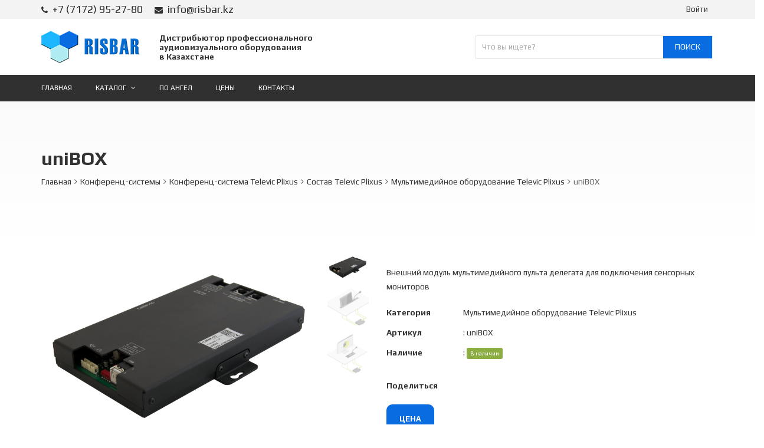

--- FILE ---
content_type: text/html; charset=UTF-8
request_url: https://risbar.kz/product/unibox/
body_size: 22209
content:
<!DOCTYPE html>
<html lang="ru-RU">
<head>
	<meta charset="UTF-8">
	<meta name="viewport" content="width=device-width, initial-scale=1">
	<link rel="profile" href="https://gmpg.org/xfn/11">
	<link rel="pingback" href="https://risbar.kz/xmlrpc.php">
	<meta name='robots' content='index, follow, max-image-preview:large, max-snippet:-1, max-video-preview:-1' />

	<!-- This site is optimized with the Yoast SEO plugin v22.7 - https://yoast.com/wordpress/plugins/seo/ -->
	<title>Купить uniBOX в Казахстане | RISBAR</title>
	<link rel="canonical" href="https://risbar.kz/product/unibox/" />
	<meta property="og:locale" content="ru_RU" />
	<meta property="og:type" content="article" />
	<meta property="og:title" content="Купить uniBOX в Казахстане | RISBAR" />
	<meta property="og:description" content="Внешний модуль мультимедийного пульта делегата для подключения сенсорных мониторов" />
	<meta property="og:url" content="https://risbar.kz/product/unibox/" />
	<meta property="og:site_name" content="RISBAR" />
	<meta property="og:image" content="https://risbar.kz/wp-content/uploads/2024/05/unibox-1.png" />
	<meta property="og:image:width" content="800" />
	<meta property="og:image:height" content="514" />
	<meta property="og:image:type" content="image/png" />
	<meta name="twitter:card" content="summary_large_image" />
	<script type="application/ld+json" class="yoast-schema-graph">{"@context":"https://schema.org","@graph":[{"@type":"WebPage","@id":"https://risbar.kz/product/unibox/","url":"https://risbar.kz/product/unibox/","name":"Купить uniBOX в Казахстане | RISBAR","isPartOf":{"@id":"https://risbar.kz/#website"},"primaryImageOfPage":{"@id":"https://risbar.kz/product/unibox/#primaryimage"},"image":{"@id":"https://risbar.kz/product/unibox/#primaryimage"},"thumbnailUrl":"https://risbar.kz/wp-content/uploads/product/unibox-1.png","datePublished":"2024-05-15T21:39:49+00:00","dateModified":"2024-05-15T21:39:49+00:00","breadcrumb":{"@id":"https://risbar.kz/product/unibox/#breadcrumb"},"inLanguage":"ru-RU","potentialAction":[{"@type":"ReadAction","target":["https://risbar.kz/product/unibox/"]}]},{"@type":"ImageObject","inLanguage":"ru-RU","@id":"https://risbar.kz/product/unibox/#primaryimage","url":"https://risbar.kz/wp-content/uploads/product/unibox-1.png","contentUrl":"https://risbar.kz/wp-content/uploads/product/unibox-1.png","width":800,"height":514,"caption":"Внешний модуль мультимедийного пульта делегата для подключения сенсорных мониторов"},{"@type":"BreadcrumbList","@id":"https://risbar.kz/product/unibox/#breadcrumb","itemListElement":[{"@type":"ListItem","position":1,"name":"Главная страница","item":"https://risbar.kz/"},{"@type":"ListItem","position":2,"name":"Каталог","item":"https://risbar.kz/catalog/"},{"@type":"ListItem","position":3,"name":"uniBOX"}]},{"@type":"WebSite","@id":"https://risbar.kz/#website","url":"https://risbar.kz/","name":"RISBAR","description":"Профессиональное аудиовизуальное оборудование. Конференц-системы, cистемы синхронного перевода, видеоконференцсвязь.","potentialAction":[{"@type":"SearchAction","target":{"@type":"EntryPoint","urlTemplate":"https://risbar.kz/?s={search_term_string}"},"query-input":"required name=search_term_string"}],"inLanguage":"ru-RU"}]}</script>
	<!-- / Yoast SEO plugin. -->


<link rel='dns-prefetch' href='//fonts.googleapis.com' />
<link rel="alternate" type="application/rss+xml" title="RISBAR &raquo; Лента" href="https://risbar.kz/feed/" />
<link rel="alternate" type="application/rss+xml" title="RISBAR &raquo; Лента комментариев" href="https://risbar.kz/comments/feed/" />
<link rel="alternate" type="application/rss+xml" title="RISBAR &raquo; Лента комментариев к &laquo;uniBOX&raquo;" href="https://risbar.kz/product/unibox/feed/" />
<script type="text/javascript">
/* <![CDATA[ */
window._wpemojiSettings = {"baseUrl":"https:\/\/s.w.org\/images\/core\/emoji\/15.0.3\/72x72\/","ext":".png","svgUrl":"https:\/\/s.w.org\/images\/core\/emoji\/15.0.3\/svg\/","svgExt":".svg","source":{"concatemoji":"https:\/\/risbar.kz\/wp-includes\/js\/wp-emoji-release.min.js?ver=6.5.7"}};
/*! This file is auto-generated */
!function(i,n){var o,s,e;function c(e){try{var t={supportTests:e,timestamp:(new Date).valueOf()};sessionStorage.setItem(o,JSON.stringify(t))}catch(e){}}function p(e,t,n){e.clearRect(0,0,e.canvas.width,e.canvas.height),e.fillText(t,0,0);var t=new Uint32Array(e.getImageData(0,0,e.canvas.width,e.canvas.height).data),r=(e.clearRect(0,0,e.canvas.width,e.canvas.height),e.fillText(n,0,0),new Uint32Array(e.getImageData(0,0,e.canvas.width,e.canvas.height).data));return t.every(function(e,t){return e===r[t]})}function u(e,t,n){switch(t){case"flag":return n(e,"\ud83c\udff3\ufe0f\u200d\u26a7\ufe0f","\ud83c\udff3\ufe0f\u200b\u26a7\ufe0f")?!1:!n(e,"\ud83c\uddfa\ud83c\uddf3","\ud83c\uddfa\u200b\ud83c\uddf3")&&!n(e,"\ud83c\udff4\udb40\udc67\udb40\udc62\udb40\udc65\udb40\udc6e\udb40\udc67\udb40\udc7f","\ud83c\udff4\u200b\udb40\udc67\u200b\udb40\udc62\u200b\udb40\udc65\u200b\udb40\udc6e\u200b\udb40\udc67\u200b\udb40\udc7f");case"emoji":return!n(e,"\ud83d\udc26\u200d\u2b1b","\ud83d\udc26\u200b\u2b1b")}return!1}function f(e,t,n){var r="undefined"!=typeof WorkerGlobalScope&&self instanceof WorkerGlobalScope?new OffscreenCanvas(300,150):i.createElement("canvas"),a=r.getContext("2d",{willReadFrequently:!0}),o=(a.textBaseline="top",a.font="600 32px Arial",{});return e.forEach(function(e){o[e]=t(a,e,n)}),o}function t(e){var t=i.createElement("script");t.src=e,t.defer=!0,i.head.appendChild(t)}"undefined"!=typeof Promise&&(o="wpEmojiSettingsSupports",s=["flag","emoji"],n.supports={everything:!0,everythingExceptFlag:!0},e=new Promise(function(e){i.addEventListener("DOMContentLoaded",e,{once:!0})}),new Promise(function(t){var n=function(){try{var e=JSON.parse(sessionStorage.getItem(o));if("object"==typeof e&&"number"==typeof e.timestamp&&(new Date).valueOf()<e.timestamp+604800&&"object"==typeof e.supportTests)return e.supportTests}catch(e){}return null}();if(!n){if("undefined"!=typeof Worker&&"undefined"!=typeof OffscreenCanvas&&"undefined"!=typeof URL&&URL.createObjectURL&&"undefined"!=typeof Blob)try{var e="postMessage("+f.toString()+"("+[JSON.stringify(s),u.toString(),p.toString()].join(",")+"));",r=new Blob([e],{type:"text/javascript"}),a=new Worker(URL.createObjectURL(r),{name:"wpTestEmojiSupports"});return void(a.onmessage=function(e){c(n=e.data),a.terminate(),t(n)})}catch(e){}c(n=f(s,u,p))}t(n)}).then(function(e){for(var t in e)n.supports[t]=e[t],n.supports.everything=n.supports.everything&&n.supports[t],"flag"!==t&&(n.supports.everythingExceptFlag=n.supports.everythingExceptFlag&&n.supports[t]);n.supports.everythingExceptFlag=n.supports.everythingExceptFlag&&!n.supports.flag,n.DOMReady=!1,n.readyCallback=function(){n.DOMReady=!0}}).then(function(){return e}).then(function(){var e;n.supports.everything||(n.readyCallback(),(e=n.source||{}).concatemoji?t(e.concatemoji):e.wpemoji&&e.twemoji&&(t(e.twemoji),t(e.wpemoji)))}))}((window,document),window._wpemojiSettings);
/* ]]> */
</script>
<link rel='stylesheet' id='wr-nitro-web-fonts-css' href='https://fonts.googleapis.com/css?family=Play%3A400%2C700&#038;subset=latin%2Clatin-ext&#038;ver=6.5.7' type='text/css' media='all' />
<style id='wp-emoji-styles-inline-css' type='text/css'>

	img.wp-smiley, img.emoji {
		display: inline !important;
		border: none !important;
		box-shadow: none !important;
		height: 1em !important;
		width: 1em !important;
		margin: 0 0.07em !important;
		vertical-align: -0.1em !important;
		background: none !important;
		padding: 0 !important;
	}
</style>
<link rel='stylesheet' id='all-juZVbrj6-1-css' href='https://risbar.kz/wp-content/uploads/assets/bbf62879cdb09ca25c308c3f10519d97.css?ver=6.5.7' type='text/css' media='all' />
<link rel='stylesheet' id='all-juZVbrj6-css' href='https://risbar.kz/wp-content/uploads/assets/bbf62879cdb09ca25c308c3f10519d97-2.css?ver=6.5.7' type='text/css' media='all' />
<style id='all-juZVbrj6-inline-css' type='text/css'>
body{font-family:"Play";font-weight:400;font-size:100%;letter-spacing:0px;line-height:24px}h1,h2,h3,h4,h5,h6{letter-spacing:0px;font-family:"Play";font-weight:700}h1{font-size:39px;line-height:47.976px}h2{font-size:28px;line-height:33.924px}h3{font-size:19px;line-height:23.988px}h4{font-size:14px;line-height:16.968px}h5{font-size:10px;line-height:14.4px}h6{font-size:7px;line-height:8.484px}.format-quote .quote-content,blockquote{font-family:"Lato"}@media only screen and (min-width:1024px){.offset{position:relative;padding:0px}.offset:after{border-width:0px;border-color:#ffffff}.woocommerce-demo-store.offset{padding-top:52px}.woocommerce-demo-store.offset .demo_store{top:0px}.admin-bar.woocommerce-demo-store.offset .demo_store{top:32px}.mfp-wrap{top:10px;height:calc(100% - 20px)}.admin-bar .mfp-wrap{top:42px;height:calc(100% - 52px)}}.row{margin-left:-15px;margin-right:-15px}.main-content,.primary-sidebar{padding-left:15px;padding-right:15px}.primary-sidebar .widget{margin-bottom:30px}@media screen and (max-width:800px){.style-4 .p-single-images .product__badge{right:15px}}.container{max-width:1170px}@media screen and (max-width:1024px){.container{max-width:100% !important}}.site-title{padding-top:80px;padding-bottom:80px;min-height:214px;background-color:#f2f2f2;color:#646464}.site-title .breadcrumbs a,.woocommerce-breadcrumb a{color:#323232}.site-title .breadcrumbs a:hover,.woocommerce-breadcrumb a:hover{color:#ff4064}.site-title h1{font-size:32px;line-height:34px;color:#323232}.site-title .desc{font-size:px;line-height:px}.post-title{padding-top:100px;padding-bottom:100px}.post-title .entry-title{font-size:45px;line-height:45px}#shop-main .products.grid-layout:not(.boxed),#shop-main .products.grid-layout.item-style-6{margin:0 -15px}#woof_results_by_ajax .products{width:calc(100% + 30px)}#shop-main .products.grid-layout .product{padding:15px}#shop-sidebar .widget{margin-bottom:30px}@media (min-width:769px){#shop-main .products.grid-layout .product:nth-child(4n+1){clear:both}}@media (max-width:768px){#shop-main .products.grid-layout .product:nth-child(2n+1){clear:both}}#shop-main .products.masonry-layout{margin:0 -15px}#shop-main .products.masonry-layout .product{padding:15px }#shop-main .products.masonry-layout.item-style-4 .product{padding-bottom:10px}.product__image.mask .mask-inner{background:rgba(0,0,0,0.7) }.page-content .main-content{width:100%}.blog .main-content{width:100%}.single-attachment .main-content,.single-post .main-content{width:100%}.b-single .entry-content{margin:0 auto !important;max-width:750px}.archive #shop-sidebar,.archive-sidebar{-ms-order:1;order:1;-webkit-order:1;width:300px;right:calc(100% - 300px)}.archive #shop-main,.archive-shop{-ms-order:2;order:2;-webkit-order:2;width:calc(100% - 300px);left:300px}.style-2 #shop-detail{width:100%}.footer{background-color:#303030}.footer .top{color:#979797}.footer .top h1,.footer .top h2,.footer .top h3,.footer .top h4,.footer .top h5,.footer .top h6,.footer .widget_rss .widget-title a{color:#ffffff}.footer .bot{background-color:#303030;color:#979797}.footer .top a{color:#979797}.footer .top a:hover{color:#1eb7ff}.footer .bot a{color:#ffffff}.footer .bot a:hover{color:#ffffff}.error404 .wrapper{background-color:#f7f7f7;background-size:auto;background-position:center center;background-attachment:scroll;background-repeat:no-repeat}.error404 .heading-404 *{font-size:88px;line-height:88px;color:#292929;font-weight:bold}.widget-style-1 .widget{padding:20px;border:1px solid #e8e8e8;padding:20px}.woof_container_inner > h4,.widget-style-1 .widget .widget-title{border-bottom:1px solid #e8e8e8}.widget-style-1 .widget .widget-title{padding-bottom:10px}.meta-color,.entry-meta,.entry-meta a,.entry-meta span a,.entry-meta i,.sc-product-package .p-package-cat a,.widget li .info,blockquote,.b-single .single-nav > div > span,time,.irs-grid-text,.irs-min,.irs-max{color:#ababab}::-webkit-input-placeholder{color:#ababab}:-moz-placeholder{color:#ababab}::-moz-placeholder{color:#ababab}:-ms-input-placeholder{color:#ababab}.irs-grid-pol,.irs-from,.irs-to,.irs-single{background:#ababab}.nitro-line,.nitro-line > *,.nitro-line .yith-wcwl-add-to-wishlist a,.btb,select:not(.cate-search),ul li,input:not([type="submit"]):not([type="button"]):not(.submit):not(.button):not(.extenal-bdcl),.p-single-action .yith-wcwl-add-to-wishlist div a,textarea,table,th,td,.woocommerce-cart th,.woocommerce-cart td,blockquote,.quantity .qty a:first-child,.widget ul li,.b-masonry .entry-meta,.comments-area .comment-form p,.woocommerce-cart .cart-collaterals section,.style-1 .woocommerce-tabs .tabs,.style-2 .clean-tab *:not(.submit),.style-3 .accordion-tabs > div,.style-3 .accordion-tabs,.style-4 .woocommerce-tabs .tabs li:not(:last-child),.default-tab .woocommerce-tabs .tabs,.woocommerce-page input[type="checkbox"] + label:before,#checkout_timeline,.timeline-horizontal,.page-numbers li span:not(.dots),.page-numbers li a:hover,.style-3 ul.page-numbers,.sc-product-package ul li,.woocommerce-cart .woocommerce > form,.woocommerce-page .form-container,.woocommerce-checkout .form-row input.input-text,.woocommerce-checkout .select2-container,.woocommerce-page .select2-container .select2-choice,.woocommerce-page .select2-drop-active,.grid.boxed.pag-number .product,.default-tab .woocommerce-tabs .wc-tabs > li,.vc_tta-tabs .vc_tta-tabs-container .vc_tta-tab,.wr-pricing-table.style-1 .pricing-item .inner,.wr-pricing-table.style-1 .pricing-item .pricing-header,.wr-pricing-table.style-3 .pricing-item .inner,.wr-pricing-table.style-4 .pricing-item .inner,.quickview-modal .quickview-button > div a:not(.button_sg),.quickview-modal .info div[itemprop="description"],.quickview-modal .info .quickview-button,.quickview-modal .info .p-meta,.sc-product-package .product__btn_cart,.woocommerce .wishlist_table td.product-add-to-cart a.product__btn_cart,.pagination.wc-pagination .page-ajax a,.style-3 .accordion-tabs .panel,.style-2 .woocommerce-tabs div .panel,.woocommerce-cart .cart-collaterals .coupon,.vc_toggle,.vc_toggle.vc_toggle_active .vc_toggle_title,.wr-pricing-table.style-2 .pricing-item .pricing-footer,.wr-custom-attribute li a,.wr-custom-attribute.color-picker li a:after,.wr-pricing-table.style-2 .pricing-item .pricing-footer,.chosen-container-multi .chosen-choices,.chosen-container .chosen-drop,.woof_redraw_zone .irs-slider,.woof_list_label .woof_label_term,.woof_label_count,.woof_sid_auto_shortcode,.woof_show_auto_form,.woof_hide_auto_form,.booking-pricing-info,.grid.boxed.pag-number:not(.sc-product):not(.sc-products) .product,.sc-products.grid-boxed-layout .product,.group-quantity .product__btn_cart{border-color:#e8e8e8 !important}.sc-cat-list ul li ul{border-color:#e8e8e8}.sc-testimonials.style-2 .arrow,.sc-cat-list ul li a{border-bottom-color:#e8e8e8 !important}.woocommerce-checkout #checkout_timeline li:not(:last-child):after,.vc_tta-tabs.vc_tta-style-style-7 .vc_tta-tabs-container:before,.vc_tta-tabs.vc_tta-style-style-4 .vc_tta-tabs-container .vc_tta-tab:before,.vc_tta-tabs.vc_tta-style-style-6 .vc_tta-tabs-container .vc_tta-tab:before,.vc_tta-tabs.vc_tta-style-style-2 .vc_tta-tabs-container:before,.wr-pricing-table .style-1 .pricing-item .units:before,.wr-pricing-table .style-3 .pricing-item .units:before,.widget_price_filter .ui-slider{background-color:#e8e8e8}select,textarea,.chosen-container-multi .chosen-choices,input:not([type="submit"]):not([type="button"]):not(.submit):not(.button),.woocommerce-checkout .select2-container,.select2-container .select2-choice,.select2-results .select2-highlighted,.select2-search{background-color:#f9f9f9}.overlay_bg,.wr-mobile.woocommerce-page.archive .wrapper,.default-tab .woocommerce-tabs .wc-tabs > li a:hover,.default-tab .woocommerce-tabs .wc-tabs > li.active a,.widget ul li .count,.style-1 .woocommerce-tabs,.b-classic.boxed .post,.style-2 .woocommerce-tabs #comments .comment-text,.style-3 .woocommerce-tabs #comments .comment-text,.style-4 .woocommerce-tabs #comments .comment-text,.vc_progress_bar.style-1 .vc_single_bar,.vc_progress_bar.style-1 .vc_single_bar .vc_bar:before,.vc_progress_bar .vc_single_bar,.wr-pricing-table.style-2 .pricing-item .inner,.wr-pricing-table.style-3 .pricing-item .price-value,.wr-pricing-table.style-4 .pricing-item .inner:hover,[class*="b-"].default .entry-cat a,.widget .tagcloud a,.galleries .grid .item-inner,.single-gallery .wr-nitro-carousel .owl-dots > div span,.pagination.wc-pagination .page-ajax a,.entry-thumb i.body_bg:hover,.irs-min,.irs-max,.search-results .search-item,.woof_list_label .woof_label_term{background-color:#f9f9f9}.vc_progress_bar.style-1 .vc_single_bar{border-color:#f9f9f9}.style-2 .woocommerce-tabs #comments .comment_container:before,.style-3 .woocommerce-tabs #comments .comment_container:before,.style-4 .woocommerce-tabs #comments .comment_container:before,.comments-area .comment-list .comment-content-wrap:before,.b-classic.small.boxed .entry-thumb:before{border-right-color:#f9f9f9}.rtl .b-classic.small.boxed .entry-thumb:before{border-left-color:#f9f9f9}.sc-product-package ul li:before{color:#f9f9f9}body .wrapper,.body_bg,.single-mobile-layout .p-single-info.fixed .p-single-action,.single-mobile-layout.product-type-variable .p-single-info.fixed .single_variation_wrap,.single-mobile-layout .wishlist-btn a,[class*="b-"].boxed .entry-cat a,.b-zigzag.default .entry-cat a,.wr-pricing-table.style-1 .pricing-item .inner,.select2-results,.product-btn-right .product__btn,.product-btn-center:not(.btn-inside-thumbnail) .product__action a,.nivo-lightbox-theme-default.nivo-lightbox-overlay,.style-1 .woocommerce-tabs #comments .comment-text,.woof_redraw_zone .irs-slider,.woof_redraw_zone .irs-bar,.style-5 .woocommerce-tabs #comments .comment-text,.style-2 .woocommerce-tabs.accordion-tabs #comments .comment-text{background-color:#ffffff}.style-2 .woocommerce-tabs.accordion-tabs #comments .comment_container:before,.style-5 .woocommerce-tabs #comments .comment_container:before,.style-1 .woocommerce-tabs #comments .comment_container:before{border-right-color:#ffffff}.sc-testimonials.style-2 .arrow span{border-bottom-color:#ffffff}.body_bg_text,.irs-from,.irs-to,.irs-single{color:#ffffff}body,.body_color,.entry-cat a,.p-meta a,.port-content .hentry .title .cat,.port-content .hentry .title .cat a,.nitro-member.style-1 .social a,.nitro-member.style-3 .social a,.select2-results li,.woocommerce-cart .shop_table .product-price .amount,.woocommerce-cart .cart_totals .cart-subtotal .amount,.color-dark,.icon_color,.icon_color * i,.single-mobile-layout .addition-product .add_to_cart_button i,.price del,.price del .amount,.star-rating:before,.wc-switch a.active,.select2-container .select2-choice,.single-gallery .wr-nitro-carousel .owl-dots > div.active span,.pagination.wc-pagination .page-ajax a,.nivo-lightbox-theme-default .nivo-lightbox-nav:before,.vc_toggle .vc_toggle_title .vc_toggle_icon:before,.vc_progress_bar.style-1 .vc_single_bar .vc_label > span,.wr-product-share h3,.woof_show_auto_form,.woocommerce-checkout .shop_table .cart-subtotal .amount,.woocommerce-checkout .shop_table .cart_item .amount,.style-5:not(.downloadable) .p-single-action .cart .wishlist-btn .tooltip{color:#363636}.single-gallery .wr-nitro-carousel .owl-dots > div.active span,.single-gallery .wr-nitro-carousel .owl-dots > div:hover span,.woof_redraw_zone .irs-slider:after,.woof_redraw_zone .irs-line-left,.woof_redraw_zone .irs-line-right,.woof_redraw_zone .irs-line-mid{background-color:#363636}.wr-nitro-carousel .owl-dots .owl-dot span{border-color:#363636}.select2-container .select2-choice .select2-arrow b:after{border-top-color:#363636}h1,h2,h3,h4,h5,h6,.heading-color,.heading-color > a,.entry-title,.entry-title a,.title a,[class*="title"] > a,.product__title a,.vc_tta-container .vc_tta.vc_general .vc_tta-tab > a,.wr-pricing-table .pricing-item .price-value,.woocommerce-checkout .shop_table th.product-name,.woocommerce-checkout .payment_methods li label,a:hover,.widget ul li a,.entry-meta a:hover,.hover-primary:hover,.vc_toggle .vc_toggle_title .vc_toggle_icon:hover:before,.vc_progress_bar.style-1 .vc_single_bar .vc_label{color:#363636}.heading-bg,.widget_price_filter .ui-slider > *,.wr-pricing-table.style-3 .pricing-item .units:before{background-color:#363636}.widget_price_filter .ui-slider-handle{border-color:#363636}.wr-btn,.button,button[class*="button"],.submit,input[type="submit"],a.button_sg,.yith-woocompare-widget a.compare{display:inline-block;text-align:center;white-space:nowrap;font-size:13px;height:50px;line-height:46px;letter-spacing:0px;padding:0 20px;border:2px solid;border-radius:2px;text-transform:uppercase}.p-single-action .actions-button a{line-height:48px;height:50px;width:50px}.plus-minus-button input{height:50px}.qty-suffix{line-height:48px;margin:10px 10px 0 0 !important}.quantity input[type="number"],.auction-ajax-change .quantity input{line-height:46px;height:48px;width:48px}.quantity{width:82px}.style-5:not(.downloadable) .p-single-action .cart .wishlist-btn{width:calc(100% - 92px);width:-webkit-calc(100% - 92px);margin-right:0}.quantity .qty a{height:25px;line-height:25px}.woocommerce-wishlist button[class*="button"],.woocommerce-wishlist .button{height:50px !important;line-height:46px !important;padding:0 20px !important;border:2px solid !important;border-radius:2px !important}.wr-btn-solid,.button,button[class*="button"],.submit,input[type="submit"]:not(.wr-btn-outline),a.button_sg,.yith-woocompare-widget a.compare{background-color:#096ce1;border-color:#096ce1;color:#fff}.wr-btn-solid:hover,.button:hover,button[class*="button"]:hover,.submit:hover,input[type="submit"]:not(.wr-btn-outline):not([disabled]):hover,.yith-woocompare-widget a.compare:hover{background-color:#363636;border-color:#363636;color:#fff}.wr-btn.wr-btn-outline,.woocommerce-checkout .timeline-horizontal input.button.alt.prev,.sc-product-package .product__btn_cart,.woocommerce .wishlist_table td.product-add-to-cart a.product__btn_cart{background-color:rgba(255,255,255,0);border-color:#323232;color:#323232}.wr-btn.wr-btn-outline:hover,.woocommerce-checkout .timeline-horizontal input.button.alt.prev:hover,.sc-product-package .product__btn_cart:hover,.woocommerce .wishlist_table td.product-add-to-cart a.product__btn_cart:hover{background-color:#1eb7ff;border-color:#1eb7ff;color:#ffffff}.sc-product-package .product__btn_cart,.woocommerce .wishlist_table td.product-add-to-cart a.product__btn_cart,.list .product__action > div a,.p-single-action .product__compare > a,.p-single-action .yith-wcwl-add-to-wishlist a{border-radius:2px}.home .site-title,.page-id-923 .site-title,.page-id-24252 .site-title{display:none}.wpcf7 input[type="submit"]{width:100%}.wpcf7 textarea{resize:none}.vc_custom_1535359374098{width:unset !important;max-width:100%}.wpcf7-acceptance label{display:-webkit-box;display:-webkit-flex;display:-ms-flexbox;display:flex;-webkit-box-align:start;-webkit-align-items:start;-ms-flex-align:start;align-items:start;text-align:left;gap:0.5rem;line-height:1.2}.wpcf7-acceptance input[type="checkbox"]{max-width:-webkit-max-content;max-width:-moz-max-content;max-width:max-content;margin-top:4px;-webkit-flex-shrink:0;-ms-flex-negative:0;flex-shrink:0;-webkit-box-flex:1;-webkit-flex:1;-ms-flex:1;flex:1}.wpcf7-acceptance .wpcf7-list-item{margin:unset}.wpcf7-acceptance .wpcf7-list-item-label{-webkit-box-flex:2;-webkit-flex:2;-ms-flex:2;flex:2}.product__wrap .product__image{height:200px}.product__wrap .product__image a{width:100%;height:100%}.product__wrap .product__image a img{width:100%;height:100%;-o-object-fit:contain;object-fit:contain;padding:10px}.p-single-nav>div img{-o-object-fit:contain;object-fit:contain;width:60px}td.woocommerce-product-attributes-item__value>*{font-size:unset}#tab-description tbody td{vertical-align:middle}.flex-viewport{height:100% !important}.p-single-action a.button{border-radius:10px;font-weight:600}.site-title>.container .term-more{margin-bottom:15px}.site-title{background-image:-webkit-gradient(linear,left top,left bottom,color-stop(-200%,#096ce1),to(#ffffff));background-image:-o-linear-gradient(top,#f2f2f2 -200%,#ffffff 100%);background-image:linear-gradient(180deg,#f2f2f2 -200%,#ffffff 100%)}.woocommerce-product-attributes-item__value p br ~ br{display:none}.wr-mobile .mobile-list-layout{margin:0 30px}.wr-mobile .shop-actions{padding:15px 30px;margin:unset}.wr-mobile .woocommerce-ordering{-webkit-box-flex:1;-ms-flex-positive:1;flex-grow:1}.mobile-list-layout .product__wrap{padding:20px;-webkit-box-align:center;-ms-flex-align:center;align-items:center;gap:10px}.mobile-list-layout .product__content{padding:unset;height:-webkit-max-content;height:-moz-max-content;height:max-content}.mobile-layout .product{border-radius:10px;-webkit-box-shadow:0 1px 2px 0 rgb(0 0 0 / 0.05);box-shadow:0 1px 2px 0 rgb(0 0 0 / 0.05)}@media (max-width:375px){.mobile-list-layout .product__description{display:block}}.hb-search .open{padding-top:unset;padding-bottom:unset}.hb-search.boxed .wrls-form .suggestion-search{padding-left:50px}.wrls-form .results-search:before{font-family:'FontAwesome';content:"\f002";position:absolute;left:18px;top:7px}.footer{font-size:13px}.footer .top .row > div{width:16.66666667%}.footer .top .row > div:first-child{width:41.66666667%}.footer .top .row > div:last-child{width:25%}.footer .bot{padding:18px 0}.footer .widget{overflow:visible}.footer .widget-title{font-size:14px}@media (max-width:768px){.footer .top .row > div:first-child{width:35%}.footer .top .row > div:last-child{width:27%}.footer .top .row > div{width:19%;clear:none !important}}@media (max-width:767px){.footer .top .row > div{width:100% !important}}@media (max-width:600px){.footer .bot .info .fc{display:block}.footer .bot .info .fc img{margin-top:20px}.p-single-action a.button{width:100%}}.rtl .hb-social a:last-child{margin-right:15px !important}.rtl #text-2 .textwidget > p{padding-right:0 !important}.wr-desktop .widget_nav_menu li a{display:block;padding:5px 15px}a,.hover-main:hover,.mfp-close:hover,.format-audio .mejs-controls .mejs-time-rail .mejs-time-current,.post-title.style-2 a:hover,.b-single .post-tags a:hover,.port-cat a.selected,.port-content .hentry .action a:hover,.port-single .hentry .thumb .mask a:hover,.color-primary,.wc-switch a:hover,#p-preview .owl-buttons *:hover,.product__price .amount,.p-single-images .p-gallery .owl-buttons > *:hover,.woocommerce-cart .shop_table .cart_item:hover .remove:hover,.woocommerce-cart .shop_table .product-name a:hover,.woocommerce-cart .quantity .qty a:hover,.woocommerce-cart .shop_table tbody .product-subtotal,.amount,[class*="title"]:hover > a,.widget .product-title:hover > a,.widget ul li a:hover,.widget-search button:hover,[class*="product"] ins,.woocommerce-account .user-link a:hover,.woocommerce-checkout #checkout_timeline.text li.active,.sc-social-network .info.outside a:hover,.vc_tta-container .vc_tta-tabs .vc_tta-tabs-container .vc_tta-tab.vc_active > a,.vc_tta-container .vc_tta-tabs .vc_tta-tabs-container .vc_tta-tab:hover > a,.page-numbers li span:not(.dots),.page-numbers li a:hover,.hb-minicart .mini_cart_item .info-item .title-item a:hover,.widget_shopping_cart_content .total .amount,.hb-minicart .action-top-bottom .quickview-outer .edit-cart:hover:before,.hb-minicart .action-top-bottom .remove-outer .remove:hover:before,.hb-cart-outer .dark-style .widget_shopping_cart_content .buttons .wc-forward:hover,.entry-cat a:hover,.style-2 .clean-tab .tabs li.active a,.style-2 .clean-tab .tabs li a:hover,.nitro-member .social a:hover,.maintenance.maintenance-style-2 .wr-countdown > div > div,.icon_color:hover,.icon_color > *:hover i,.gallery-fullscreen .wr-nitro-carousel .owl-nav > div:hover,.woocommerce .wishlist_table .remove-product:hover,.product__title a:hover,.star-rating span:before,.product__action-bottom > .product__btn:hover,.woocommerce-tabs .active a.tab-heading,.vc_toggle .vc_toggle_title:hover > *,.filters a.selected,.woof_label_count,.widget_nav_menu .current-menu-item a,.yith-wcwl-wishlistexistsbrowse.show i,.yith-wcwl-wishlistaddedbrowse.show i{color:#1eb7ff}.loader,.style-2 .clean-tab .woocommerce-tabs .tabs li.active a,.style-3 .page-numbers li span:not(.dots),.style-3 .page-numbers li a:hover,.wr-nitro-carousel .owl-dots .owl-dot:hover span,.wr-nitro-carousel .owl-dots .owl-dot.active span,.p-single-images .flex-control-paging li a:hover,.p-single-images .flex-control-paging li .flex-active,.woof_list_label li .woof_label_term:hover,.woof_list_label li .woof_label_term.checked,#wr-back-top > a:hover{border-color:#1eb7ff !important}.sc-cat-list ul li a:hover,.wr-onepage-nav a span:before,.vc_toggle.vc_toggle_active,.sc-cat-list ul li ul{border-left-color:#1eb7ff}.rtl .sc-cat-list ul li a:hover{border-right-color:#1eb7ff}.bg-primary,.hover-bg-primary:hover,.product_list_widget .remove:hover,.sc-product-package .p-package-cart .button:hover,.sc-product-button a:hover,.sc-product-button.light .button span.tooltip:hover,.hb-minicart .action-top-bottom .edit-form-outer .edit-btn,.style-1 .woocommerce-tabs .tabs li.active a:before,.vc_tta-tabs.vc_tta-style-style-2 .vc_tta-tabs-container .vc_tta-tab:before,.vc_tta-tabs.vc_tta-style-style-3 .vc_tta-tabs-container .vc_tta-tab:before,.vc_tta-tabs.vc_tta-style-style-7 .vc_tta-tabs-container .vc_tta-tab:before,.woof_container_inner > h4:before,.widget-style-2 .widget .widget-title:before,.widget-style-3 .widget .widget-title:before,.wr-onepage-nav a span,.wr-nitro-carousel .owl-dots .owl-dot.active span,.wr-nitro-carousel .owl-dots .owl-dot:hover span,.p-single-images .flex-control-paging li a.flex-active,.p-single-images .flex-control-paging li a:hover,.woof_list_label li .woof_label_term:hover,.woof_list_label li .woof_label_term.checked,.page-links a:hover,.page-links a:focus,.woocommerce-account .form-container .woocommerce-MyAccount-navigation li.is-active:after,.wr-pricing-table.style-1 .pricing-item .units:before{background-color:#1eb7ff}.header{border-radius:0px}.hb-s1i1{border-radius:0px;padding-bottom:0px;padding-left:15px;padding-right:10px;padding-top:0px}.hb-s1i2{border-radius:0px;padding-bottom:0px;padding-left:10px;padding-right:10px;padding-top:0px}.header .element-item.hb-s1i4{border-radius:0px;padding-bottom:0px;padding-left:10px;padding-right:10px;padding-top:0px}.hb-s1i4,.hb-s1i4 a{font-family:Play;font-size:13px;font-weight:400;letter-spacing:0px;line-height:12px;text-transform:none}.hb-s1i4.site-navigator-outer a,.hb-s1i4.site-navigator-outer .menu-more .icon-more,.hb-s1i4.site-navigator-outer .menu-breadcrumbs{color:#303030}.hb-s1i4.site-navigator-outer .menu-more .icon-more .wr-burger-menu:before{background:#303030}.hb-s1i4.site-navigator-outer .menu-more .icon-more .wr-burger-menu:after{border-top-color:#303030;border-bottom-color:#303030}.hb-s1i4 .menu-default ul a,.hb-s1i4 .mm-container,.hb-s1i4 .mm-container a{font-style:normal;text-decoration:none;text-transform:none;font-weight:400}.hb-s1i4.site-navigator-outer li.menu-default ul{width:220px}.header .hb-s1i4 .site-navigator > .menu-item > .menu-item-link,.header .hb-s1i4 .site-navigator > li.menu-item-language > a{padding-left:15px;padding-right:15px}.hb-s1i4 .mm-container .title-column{font-size:16px}.hb-s1i4.site-navigator-outer li.menu-item:hover > .menu-item-link,.hb-s1i4 .site-navigator > .current-menu-ancestor > .menu-item-link,.hb-s1i4 .site-navigator > .current-menu-item > .menu-item-link,.hb-s1i4.site-navigator-outer .menu-more .nav-more .site-navigator li.menu-item:hover > .menu-item-link,.hb-s1i4.site-navigator-outer .menu-item-link:hover,.header.vertical-layout .text-layout .hb-s1i4.site-navigator-outer.animation-vertical-accordion .active-accordion > .menu-item-link,.hb-menu-outer .animation-vertical-accordion.hb-s1i4.site-navigator-outer.animation-vertical-accordion .active-accordion > .menu-item-link,.hb-s1i4 .mm-container-outer .menu-item-link:hover,.hb-s1i4.site-navigator-outer .menu-breadcrumbs .element-breadcrumbs:not(:last-child) span:hover{color:#1eb7ff}.header .section-1{background-color:#f3f3f3;border-radius:0px}.header .section-1 .container{border-radius:0px;max-width:1170px}.header .hb-s2i1 img{max-width:180px}.hb-s2i1{border-radius:0px;color:#333333;font-size:20px;font-weight:400;letter-spacing:0px;line-height:30px;padding-bottom:20px;padding-left:15px;padding-right:10px;padding-top:20px}.hb-s2i2{border-radius:0px;padding-bottom:10px;padding-left:10px;padding-right:10px;padding-top:10px}.header .hb-s2i4{border-bottom-width:1px;border-color:#e8e8e8;border-left-width:1px;border-radius:0px;border-right-width:1px;border-style:solid;border-top-width:1px;margin-right:17px}.header .hb-s2i4 .open:hover{color:#ffffff;background-color:#363636}.header .hb-s2i4 .open{color:#ffffff;background-color:#096ce1}.hb-s2i4 .txt-search{width:400px !important }.header .section-2{border-radius:0px}.header .section-2 .container{border-radius:0px;max-width:1170px}.header .element-item.hb-s3i1{border-radius:0px;margin-left:-5px;padding-bottom:2px;padding-left:0px;padding-right:10px;padding-top:2px}.hb-s3i1,.hb-s3i1 a{font-family:Play;font-size:12px;font-weight:400;letter-spacing:0px;line-height:21px;text-transform:uppercase}.hb-s3i1.site-navigator-outer a,.hb-s3i1.site-navigator-outer .menu-more .icon-more,.hb-s3i1.site-navigator-outer .menu-breadcrumbs{color:#ffffff}.hb-s3i1.site-navigator-outer .menu-more .icon-more .wr-burger-menu:before{background:#ffffff}.hb-s3i1.site-navigator-outer .menu-more .icon-more .wr-burger-menu:after{border-top-color:#ffffff;border-bottom-color:#ffffff}.hb-s3i1 .menu-default ul a,.hb-s3i1 .mm-container,.hb-s3i1 .mm-container a{font-style:normal;text-decoration:none;text-transform:none;font-weight:400}.hb-s3i1.site-navigator-outer li.menu-default ul{width:220px}.header .hb-s3i1 .site-navigator > .menu-item > .menu-item-link,.header .hb-s3i1 .site-navigator > li.menu-item-language > a{padding-left:20px;padding-right:20px}.hb-s3i1.site-navigator-outer li.menu-default ul a,.hb-s3i1.site-navigator-outer .menu-more .nav-more .site-navigator > .menu-item > .menu-item-link,.hb-s3i1 .mm-container-outer a{color:#363636}.hb-s3i1 .mm-container .title-column{font-size:15px}.hb-s3i1.site-navigator-outer li.menu-item:hover > .menu-item-link,.hb-s3i1 .site-navigator > .current-menu-ancestor > .menu-item-link,.hb-s3i1 .site-navigator > .current-menu-item > .menu-item-link,.hb-s3i1.site-navigator-outer .menu-more .nav-more .site-navigator li.menu-item:hover > .menu-item-link,.hb-s3i1.site-navigator-outer .menu-item-link:hover,.header.vertical-layout .text-layout .hb-s3i1.site-navigator-outer.animation-vertical-accordion .active-accordion > .menu-item-link,.hb-menu-outer .animation-vertical-accordion.hb-s3i1.site-navigator-outer.animation-vertical-accordion .active-accordion > .menu-item-link,.hb-s3i1 .mm-container-outer .menu-item-link:hover,.hb-s3i1.site-navigator-outer .menu-breadcrumbs .element-breadcrumbs:not(:last-child) span:hover{color:#1eb7ff}.hb-s3i1.site-navigator-outer li.menu-default li.menu-item:hover > .menu-item-link,.hb-s3i1.site-navigator-outer li.menu-default ul .menu-item-link:hover,.hb-s3i1.site-navigator-outer .menu-more .nav-more .site-navigator li.menu-item:hover > .menu-item-link,.hb-s3i1 .mm-container-outer .menu-item-link:hover,.header.vertical-layout .text-layout .hb-s3i1.site-navigator-outer.animation-vertical-accordion li.menu-default ul .active-accordion > .menu-item-link,.hb-menu-outer .animation-vertical-accordion.hb-s3i1.site-navigator-outer.animation-vertical-accordion ul ul .active-accordion > .menu-item-link{color:#1eb7ff}.header .section-3{background-color:#303030;border-radius:0px}.header .section-3 .container{border-radius:0px;max-width:1170px}
</style>
<style id='global-styles-inline-css' type='text/css'>
body{--wp--preset--color--black: #000000;--wp--preset--color--cyan-bluish-gray: #abb8c3;--wp--preset--color--white: #ffffff;--wp--preset--color--pale-pink: #f78da7;--wp--preset--color--vivid-red: #cf2e2e;--wp--preset--color--luminous-vivid-orange: #ff6900;--wp--preset--color--luminous-vivid-amber: #fcb900;--wp--preset--color--light-green-cyan: #7bdcb5;--wp--preset--color--vivid-green-cyan: #00d084;--wp--preset--color--pale-cyan-blue: #8ed1fc;--wp--preset--color--vivid-cyan-blue: #0693e3;--wp--preset--color--vivid-purple: #9b51e0;--wp--preset--gradient--vivid-cyan-blue-to-vivid-purple: linear-gradient(135deg,rgba(6,147,227,1) 0%,rgb(155,81,224) 100%);--wp--preset--gradient--light-green-cyan-to-vivid-green-cyan: linear-gradient(135deg,rgb(122,220,180) 0%,rgb(0,208,130) 100%);--wp--preset--gradient--luminous-vivid-amber-to-luminous-vivid-orange: linear-gradient(135deg,rgba(252,185,0,1) 0%,rgba(255,105,0,1) 100%);--wp--preset--gradient--luminous-vivid-orange-to-vivid-red: linear-gradient(135deg,rgba(255,105,0,1) 0%,rgb(207,46,46) 100%);--wp--preset--gradient--very-light-gray-to-cyan-bluish-gray: linear-gradient(135deg,rgb(238,238,238) 0%,rgb(169,184,195) 100%);--wp--preset--gradient--cool-to-warm-spectrum: linear-gradient(135deg,rgb(74,234,220) 0%,rgb(151,120,209) 20%,rgb(207,42,186) 40%,rgb(238,44,130) 60%,rgb(251,105,98) 80%,rgb(254,248,76) 100%);--wp--preset--gradient--blush-light-purple: linear-gradient(135deg,rgb(255,206,236) 0%,rgb(152,150,240) 100%);--wp--preset--gradient--blush-bordeaux: linear-gradient(135deg,rgb(254,205,165) 0%,rgb(254,45,45) 50%,rgb(107,0,62) 100%);--wp--preset--gradient--luminous-dusk: linear-gradient(135deg,rgb(255,203,112) 0%,rgb(199,81,192) 50%,rgb(65,88,208) 100%);--wp--preset--gradient--pale-ocean: linear-gradient(135deg,rgb(255,245,203) 0%,rgb(182,227,212) 50%,rgb(51,167,181) 100%);--wp--preset--gradient--electric-grass: linear-gradient(135deg,rgb(202,248,128) 0%,rgb(113,206,126) 100%);--wp--preset--gradient--midnight: linear-gradient(135deg,rgb(2,3,129) 0%,rgb(40,116,252) 100%);--wp--preset--font-size--small: 13px;--wp--preset--font-size--medium: 20px;--wp--preset--font-size--large: 36px;--wp--preset--font-size--x-large: 42px;--wp--preset--spacing--20: 0.44rem;--wp--preset--spacing--30: 0.67rem;--wp--preset--spacing--40: 1rem;--wp--preset--spacing--50: 1.5rem;--wp--preset--spacing--60: 2.25rem;--wp--preset--spacing--70: 3.38rem;--wp--preset--spacing--80: 5.06rem;--wp--preset--shadow--natural: 6px 6px 9px rgba(0, 0, 0, 0.2);--wp--preset--shadow--deep: 12px 12px 50px rgba(0, 0, 0, 0.4);--wp--preset--shadow--sharp: 6px 6px 0px rgba(0, 0, 0, 0.2);--wp--preset--shadow--outlined: 6px 6px 0px -3px rgba(255, 255, 255, 1), 6px 6px rgba(0, 0, 0, 1);--wp--preset--shadow--crisp: 6px 6px 0px rgba(0, 0, 0, 1);}:where(.is-layout-flex){gap: 0.5em;}:where(.is-layout-grid){gap: 0.5em;}body .is-layout-flex{display: flex;}body .is-layout-flex{flex-wrap: wrap;align-items: center;}body .is-layout-flex > *{margin: 0;}body .is-layout-grid{display: grid;}body .is-layout-grid > *{margin: 0;}:where(.wp-block-columns.is-layout-flex){gap: 2em;}:where(.wp-block-columns.is-layout-grid){gap: 2em;}:where(.wp-block-post-template.is-layout-flex){gap: 1.25em;}:where(.wp-block-post-template.is-layout-grid){gap: 1.25em;}.has-black-color{color: var(--wp--preset--color--black) !important;}.has-cyan-bluish-gray-color{color: var(--wp--preset--color--cyan-bluish-gray) !important;}.has-white-color{color: var(--wp--preset--color--white) !important;}.has-pale-pink-color{color: var(--wp--preset--color--pale-pink) !important;}.has-vivid-red-color{color: var(--wp--preset--color--vivid-red) !important;}.has-luminous-vivid-orange-color{color: var(--wp--preset--color--luminous-vivid-orange) !important;}.has-luminous-vivid-amber-color{color: var(--wp--preset--color--luminous-vivid-amber) !important;}.has-light-green-cyan-color{color: var(--wp--preset--color--light-green-cyan) !important;}.has-vivid-green-cyan-color{color: var(--wp--preset--color--vivid-green-cyan) !important;}.has-pale-cyan-blue-color{color: var(--wp--preset--color--pale-cyan-blue) !important;}.has-vivid-cyan-blue-color{color: var(--wp--preset--color--vivid-cyan-blue) !important;}.has-vivid-purple-color{color: var(--wp--preset--color--vivid-purple) !important;}.has-black-background-color{background-color: var(--wp--preset--color--black) !important;}.has-cyan-bluish-gray-background-color{background-color: var(--wp--preset--color--cyan-bluish-gray) !important;}.has-white-background-color{background-color: var(--wp--preset--color--white) !important;}.has-pale-pink-background-color{background-color: var(--wp--preset--color--pale-pink) !important;}.has-vivid-red-background-color{background-color: var(--wp--preset--color--vivid-red) !important;}.has-luminous-vivid-orange-background-color{background-color: var(--wp--preset--color--luminous-vivid-orange) !important;}.has-luminous-vivid-amber-background-color{background-color: var(--wp--preset--color--luminous-vivid-amber) !important;}.has-light-green-cyan-background-color{background-color: var(--wp--preset--color--light-green-cyan) !important;}.has-vivid-green-cyan-background-color{background-color: var(--wp--preset--color--vivid-green-cyan) !important;}.has-pale-cyan-blue-background-color{background-color: var(--wp--preset--color--pale-cyan-blue) !important;}.has-vivid-cyan-blue-background-color{background-color: var(--wp--preset--color--vivid-cyan-blue) !important;}.has-vivid-purple-background-color{background-color: var(--wp--preset--color--vivid-purple) !important;}.has-black-border-color{border-color: var(--wp--preset--color--black) !important;}.has-cyan-bluish-gray-border-color{border-color: var(--wp--preset--color--cyan-bluish-gray) !important;}.has-white-border-color{border-color: var(--wp--preset--color--white) !important;}.has-pale-pink-border-color{border-color: var(--wp--preset--color--pale-pink) !important;}.has-vivid-red-border-color{border-color: var(--wp--preset--color--vivid-red) !important;}.has-luminous-vivid-orange-border-color{border-color: var(--wp--preset--color--luminous-vivid-orange) !important;}.has-luminous-vivid-amber-border-color{border-color: var(--wp--preset--color--luminous-vivid-amber) !important;}.has-light-green-cyan-border-color{border-color: var(--wp--preset--color--light-green-cyan) !important;}.has-vivid-green-cyan-border-color{border-color: var(--wp--preset--color--vivid-green-cyan) !important;}.has-pale-cyan-blue-border-color{border-color: var(--wp--preset--color--pale-cyan-blue) !important;}.has-vivid-cyan-blue-border-color{border-color: var(--wp--preset--color--vivid-cyan-blue) !important;}.has-vivid-purple-border-color{border-color: var(--wp--preset--color--vivid-purple) !important;}.has-vivid-cyan-blue-to-vivid-purple-gradient-background{background: var(--wp--preset--gradient--vivid-cyan-blue-to-vivid-purple) !important;}.has-light-green-cyan-to-vivid-green-cyan-gradient-background{background: var(--wp--preset--gradient--light-green-cyan-to-vivid-green-cyan) !important;}.has-luminous-vivid-amber-to-luminous-vivid-orange-gradient-background{background: var(--wp--preset--gradient--luminous-vivid-amber-to-luminous-vivid-orange) !important;}.has-luminous-vivid-orange-to-vivid-red-gradient-background{background: var(--wp--preset--gradient--luminous-vivid-orange-to-vivid-red) !important;}.has-very-light-gray-to-cyan-bluish-gray-gradient-background{background: var(--wp--preset--gradient--very-light-gray-to-cyan-bluish-gray) !important;}.has-cool-to-warm-spectrum-gradient-background{background: var(--wp--preset--gradient--cool-to-warm-spectrum) !important;}.has-blush-light-purple-gradient-background{background: var(--wp--preset--gradient--blush-light-purple) !important;}.has-blush-bordeaux-gradient-background{background: var(--wp--preset--gradient--blush-bordeaux) !important;}.has-luminous-dusk-gradient-background{background: var(--wp--preset--gradient--luminous-dusk) !important;}.has-pale-ocean-gradient-background{background: var(--wp--preset--gradient--pale-ocean) !important;}.has-electric-grass-gradient-background{background: var(--wp--preset--gradient--electric-grass) !important;}.has-midnight-gradient-background{background: var(--wp--preset--gradient--midnight) !important;}.has-small-font-size{font-size: var(--wp--preset--font-size--small) !important;}.has-medium-font-size{font-size: var(--wp--preset--font-size--medium) !important;}.has-large-font-size{font-size: var(--wp--preset--font-size--large) !important;}.has-x-large-font-size{font-size: var(--wp--preset--font-size--x-large) !important;}
.wp-block-navigation a:where(:not(.wp-element-button)){color: inherit;}
:where(.wp-block-post-template.is-layout-flex){gap: 1.25em;}:where(.wp-block-post-template.is-layout-grid){gap: 1.25em;}
:where(.wp-block-columns.is-layout-flex){gap: 2em;}:where(.wp-block-columns.is-layout-grid){gap: 2em;}
.wp-block-pullquote{font-size: 1.5em;line-height: 1.6;}
</style>
<style id='woocommerce-inline-inline-css' type='text/css'>
.woocommerce form .form-row .required { visibility: visible; }
</style>
<script type="text/template" id="tmpl-variation-template">
	<div class="woocommerce-variation-description">{{{ data.variation.variation_description }}}</div>
	<div class="woocommerce-variation-price">{{{ data.variation.price_html }}}</div>
	<div class="woocommerce-variation-availability">{{{ data.variation.availability_html }}}</div>
</script>
<script type="text/template" id="tmpl-unavailable-variation-template">
	<p>Этот товар недоступен. Пожалуйста, выберите другую комбинацию.</p>
</script>
<script type="text/javascript" id="header-aFl58DoI-js-extra">
/* <![CDATA[ */
var _wpUtilSettings = {"ajax":{"url":"\/wp-admin\/admin-ajax.php"}};
/* ]]> */
</script>
<script type="text/javascript" src="https://risbar.kz/wp-content/uploads/assets/f7f4bf1f72621302fa7a8b60d8f2ba9a.js?ver=6.5.7" id="header-aFl58DoI-js"></script>
<script type="text/javascript" id="wc-add-to-cart-js-extra">
/* <![CDATA[ */
var wc_add_to_cart_params = {"ajax_url":"\/wp-admin\/admin-ajax.php","wc_ajax_url":"\/?wc-ajax=%%endpoint%%","i18n_view_cart":"\u041f\u0440\u043e\u0441\u043c\u043e\u0442\u0440 \u043a\u043e\u0440\u0437\u0438\u043d\u044b","cart_url":"https:\/\/risbar.kz\/cart\/","is_cart":"","cart_redirect_after_add":"no"};
/* ]]> */
</script>
<script type="text/javascript" id="wc-single-product-js-extra">
/* <![CDATA[ */
var wc_single_product_params = {"i18n_required_rating_text":"\u041f\u043e\u0436\u0430\u043b\u0443\u0439\u0441\u0442\u0430, \u043f\u043e\u0441\u0442\u0430\u0432\u044c\u0442\u0435 \u043e\u0446\u0435\u043d\u043a\u0443","review_rating_required":"yes","flexslider":{"rtl":false,"animation":"slide","smoothHeight":false,"slideshow":false,"directionNav":false,"controlNav":"thumbnails","animationSpeed":500,"animationLoop":false},"zoom_enabled":"1","zoom_options":[],"photoswipe_enabled":"1","photoswipe_options":{"shareEl":false,"closeOnScroll":false,"history":false,"hideAnimationDuration":0,"showAnimationDuration":0},"flexslider_enabled":"1"};
/* ]]> */
</script>
<script type="text/javascript" id="woocommerce-js-extra">
/* <![CDATA[ */
var woocommerce_params = {"ajax_url":"\/wp-admin\/admin-ajax.php","wc_ajax_url":"\/?wc-ajax=%%endpoint%%"};
/* ]]> */
</script>
<script type="text/javascript" id="wp-util-js-extra">
/* <![CDATA[ */
var _wpUtilSettings = {"ajax":{"url":"\/wp-admin\/admin-ajax.php"}};
/* ]]> */
</script>
<script type="text/javascript" id="wc-add-to-cart-variation-js-extra">
/* <![CDATA[ */
var wc_add_to_cart_variation_params = {"wc_ajax_url":"\/?wc-ajax=%%endpoint%%","i18n_no_matching_variations_text":"\u0416\u0430\u043b\u044c, \u043d\u043e \u0442\u043e\u0432\u0430\u0440\u043e\u0432, \u0441\u043e\u043e\u0442\u0432\u0435\u0442\u0441\u0442\u0432\u0443\u044e\u0449\u0438\u0445 \u0432\u0430\u0448\u0435\u043c\u0443 \u0432\u044b\u0431\u043e\u0440\u0443, \u043d\u0435 \u043e\u0431\u043d\u0430\u0440\u0443\u0436\u0435\u043d\u043e. \u041f\u043e\u0436\u0430\u043b\u0443\u0439\u0441\u0442\u0430, \u0432\u044b\u0431\u0435\u0440\u0438\u0442\u0435 \u0434\u0440\u0443\u0433\u0443\u044e \u043a\u043e\u043c\u0431\u0438\u043d\u0430\u0446\u0438\u044e.","i18n_make_a_selection_text":"\u0412\u044b\u0431\u0435\u0440\u0438\u0442\u0435 \u043e\u043f\u0446\u0438\u0438 \u0442\u043e\u0432\u0430\u0440\u0430 \u043f\u0435\u0440\u0435\u0434 \u0435\u0433\u043e \u0434\u043e\u0431\u0430\u0432\u043b\u0435\u043d\u0438\u0435\u043c \u0432 \u0432\u0430\u0448\u0443 \u043a\u043e\u0440\u0437\u0438\u043d\u0443.","i18n_unavailable_text":"\u042d\u0442\u043e\u0442 \u0442\u043e\u0432\u0430\u0440 \u043d\u0435\u0434\u043e\u0441\u0442\u0443\u043f\u0435\u043d. \u041f\u043e\u0436\u0430\u043b\u0443\u0439\u0441\u0442\u0430, \u0432\u044b\u0431\u0435\u0440\u0438\u0442\u0435 \u0434\u0440\u0443\u0433\u0443\u044e \u043a\u043e\u043c\u0431\u0438\u043d\u0430\u0446\u0438\u044e."};
/* ]]> */
</script>
<link rel="https://api.w.org/" href="https://risbar.kz/wp-json/" /><link rel="alternate" type="application/json" href="https://risbar.kz/wp-json/wp/v2/product/2707" /><link rel="EditURI" type="application/rsd+xml" title="RSD" href="https://risbar.kz/xmlrpc.php?rsd" />
<meta name="generator" content="WordPress 6.5.7" />
<meta name="generator" content="WooCommerce 8.9.4" />
<link rel='shortlink' href='https://risbar.kz/?p=2707' />
<link rel="alternate" type="application/json+oembed" href="https://risbar.kz/wp-json/oembed/1.0/embed?url=https%3A%2F%2Frisbar.kz%2Fproduct%2Funibox%2F" />
<link rel="alternate" type="text/xml+oembed" href="https://risbar.kz/wp-json/oembed/1.0/embed?url=https%3A%2F%2Frisbar.kz%2Fproduct%2Funibox%2F&#038;format=xml" />
<script>			var WRAjaxURL 	    = 'https://risbar.kz/wp-admin/admin-ajax.php';
			var WR_CURRENT_URL 	= 'https://risbar.kz/product/unibox/';
			var WR_URL 	        = 'https://risbar.kz';
			var _nonce_wr_nitro = 'f25e3230ae';
			var _WR_THEME_URL   = 'https://risbar.kz/wp-content/themes/wr-nitro';
			var WR_CART_URL    = 'https://risbar.kz/cart/';
		</script>	<noscript><style>.woocommerce-product-gallery{ opacity: 1 !important; }</style></noscript>
	<style type="text/css">.recentcomments a{display:inline !important;padding:0 !important;margin:0 !important;}</style><meta name="generator" content="Powered by WPBakery Page Builder - drag and drop page builder for WordPress."/>
<!--[if lte IE 9]><link rel="stylesheet" type="text/css" href="https://risbar.kz/wp-content/plugins/js_composer/assets/css/vc_lte_ie9.min.css" media="screen"><![endif]--><meta name="generator" content="Powered by Slider Revolution 5.4.5.1 - responsive, Mobile-Friendly Slider Plugin for WordPress with comfortable drag and drop interface." />
<link rel="icon" href="https://risbar.kz/wp-content/uploads/2017/11/risbar-logo_4_small1.png" sizes="32x32" />
<link rel="icon" href="https://risbar.kz/wp-content/uploads/2017/11/risbar-logo_4_small1.png" sizes="192x192" />
<link rel="apple-touch-icon" href="https://risbar.kz/wp-content/uploads/2017/11/risbar-logo_4_small1.png" />
<meta name="msapplication-TileImage" content="https://risbar.kz/wp-content/uploads/2017/11/risbar-logo_4_small1.png" />
<script type="text/javascript">function setREVStartSize(e){
				try{ var i=jQuery(window).width(),t=9999,r=0,n=0,l=0,f=0,s=0,h=0;					
					if(e.responsiveLevels&&(jQuery.each(e.responsiveLevels,function(e,f){f>i&&(t=r=f,l=e),i>f&&f>r&&(r=f,n=e)}),t>r&&(l=n)),f=e.gridheight[l]||e.gridheight[0]||e.gridheight,s=e.gridwidth[l]||e.gridwidth[0]||e.gridwidth,h=i/s,h=h>1?1:h,f=Math.round(h*f),"fullscreen"==e.sliderLayout){var u=(e.c.width(),jQuery(window).height());if(void 0!=e.fullScreenOffsetContainer){var c=e.fullScreenOffsetContainer.split(",");if (c) jQuery.each(c,function(e,i){u=jQuery(i).length>0?u-jQuery(i).outerHeight(!0):u}),e.fullScreenOffset.split("%").length>1&&void 0!=e.fullScreenOffset&&e.fullScreenOffset.length>0?u-=jQuery(window).height()*parseInt(e.fullScreenOffset,0)/100:void 0!=e.fullScreenOffset&&e.fullScreenOffset.length>0&&(u-=parseInt(e.fullScreenOffset,0))}f=u}else void 0!=e.minHeight&&f<e.minHeight&&(f=e.minHeight);e.c.closest(".rev_slider_wrapper").css({height:f})					
				}catch(d){console.log("Failure at Presize of Slider:"+d)}
			};</script>
<noscript><style type="text/css"> .wpb_animate_when_almost_visible { opacity: 1; }</style></noscript><style id="wr-nitro-toolkit-inline" type="text/css"></style>
	<!-- Google Tag Manager -->
	<script>(function(w,d,s,l,i){w[l]=w[l]||[];w[l].push({'gtm.start':new Date().getTime(),event:'gtm.js'});var f=d.getElementsByTagName(s)[0],j=d.createElement(s),dl=l!='dataLayer'?'&l='+l:'';j.async=true;j.src='https://www.googletagmanager.com/gtm.js?id='+i+dl;f.parentNode.insertBefore(j,f);})(window,document,'script','dataLayer','GTM-K9WBH4B9');</script>
	<!-- End Google Tag Manager -->
	<!-- Yandex.Metrika counter -->
	<script type="text/javascript" >
	   (function(m,e,t,r,i,k,a){m[i]=m[i]||function(){(m[i].a=m[i].a||[]).push(arguments)};m[i].l=1*new Date();for (var j = 0; j < document.scripts.length; j++) {if (document.scripts[j].src === r) { return; }}k=e.createElement(t),a=e.getElementsByTagName(t)[0],k.async=1,k.src=r,a.parentNode.insertBefore(k,a)})(window, document, "script", "https://mc.yandex.ru/metrika/tag.js", "ym");ym(97420857, "init", {clickmap:true,trackLinks:true,accurateTrackBounce:true,webvisor:true});</script>
	<noscript><div><img src="https://mc.yandex.ru/watch/97420857" style="position:absolute; left:-9999px;" alt="" /></div></noscript>
	<!-- /Yandex.Metrika counter -->
</head>

<body class="product-template-default single single-product postid-2707 theme-wr-nitro woocommerce woocommerce-page woocommerce-no-js mask wr-desktop catalog wpb-js-composer js-comp-ver-5.4.4 vc_responsive"   itemscope="itemscope" itemtype="http://schema.org/WebPage" >
	<!-- Google Tag Manager (noscript) -->
	<noscript><iframe src="https://www.googletagmanager.com/ns.html?id=GTM-K9WBH4B9"
	height="0" width="0" style="display:none;visibility:hidden"></iframe></noscript>
	<!-- End Google Tag Manager (noscript) -->

	
	<div class="wrapper-outer"><div class="wrapper">
				<div class="header-outer clear inherit" data-id="5"  role="banner" itemscope="itemscope" itemtype="http://schema.org/WPHeader" ><header class="header clear horizontal-layout"><div class="hb-section-outer clear"><div class="clear hb-section section-1" ><div class="container clear"><div class="element-item hb-text hb-s1i1"><div class="content-text"><p><i class="fa fa-phone" style="color: #303030; margin-right: 5px;"></i> <span style="color: #303030; font-size: 18px;"><a style="color: #303030;" href="tel:+77172952780">+7 (7172) 95-27-80</a></span></p></div></div><div class="element-item hb-text hb-s1i2"><div class="content-text"><p><i class="fa fa-envelope" style="color: #303030; margin-right: 5px;"></i> <span style="color: #303030; font-size: 18px;"><a style="color: #303030;" href="mailto:info@risbar.kz">info@risbar.kz</a></span></p></div></div><div class="element-item hb-flex"></div><div class="element-item hb-menu hb-s1i4 text-layout"  data-animation="scale" data-margin-top="empty"><div  role="navigation" itemscope="itemscope" itemtype="http://schema.org/SiteNavigationElement"  class="site-navigator-outer hb-s1i4 default-hover  not-submenu"><div class="navigator-column"><div class="navigator-column-inner"><div class="site-navigator-inner not-submenu"><ul class="site-navigator"><li  class="menu-item menu-item-type-post_type menu-item-object-page menu-default menu-item-lv0"><a  href="https://risbar.kz/my-account/" class="menu-item-link icon-left" ><span class="menu_title">Войти</span></a></li></ul></div></div></div></div></div></div></div></div><div class="hb-section-outer clear"><div class="clear hb-section section-2" ><div class="container clear"><div class="element-item hb-logo hb-s2i1 image-type"><div class="content-logo"><a href="https://risbar.kz/"><img width="180" height="10"  src="https://risbar.kz/wp-content/uploads/2017/11/mylogo1.png"  alt="RISBAR" /></a></div></div><div class="element-item hb-text hb-s2i2"><div class="content-text"><h4 style="max-width: 330px;">Дистрибьютор профессионального аудиовизуального оборудования в Казахстане</h4></div></div><div class="element-item hb-flex"></div><div class="element-item hb-search hb-s2i4 boxed light-background button-text" ><div class="search-inner"><div class=" search-form "><div class="search-form-inner " ><form class="" action="https://risbar.kz/" method="get" role="search"  itemprop="potentialAction" itemscope="itemscope" itemtype="http://schema.org/SearchAction" ><input required type="text" placeholder="Что вы ищете?" name="s" class="txt-search extenal-bdcl"><input type="submit" class="btn-search" /></form><div class="close"></div></div></div><span class="open " data-layout="boxed" data-background-style="light-background">ПОИСК</span></div></div></div></div></div><div class="hb-section-outer clear"><div class="clear hb-section section-3" ><div class="container clear"><div class="element-item hb-menu hb-s3i1 text-layout"  data-animation="scale" data-margin-top="empty"><div  role="navigation" itemscope="itemscope" itemtype="http://schema.org/SiteNavigationElement"  class="site-navigator-outer hb-s3i1 default-hover "><div class="navigator-column"><div class="navigator-column-inner"><div class="site-navigator-inner has-submenu"><ul class="site-navigator"><li  class="menu-item menu-item-type-post_type menu-item-object-page menu-item-home menu-default menu-item-lv0"><a  href="https://risbar.kz/" class="menu-item-link icon-left" ><span class="menu_title">Главная</span></a></li><li  class="menu-item menu-item-type-post_type menu-item-object-page menu-item-has-children current_page_parent wrmm-item menu-item-lv0"><a  href="https://risbar.kz/catalog/" class="menu-item-link icon-left" ><span class="menu_title">Каталог</span><i class="icon-has-children fa fa-angle-down"></i></a><div data-width="full"  class="mm-container-outer"><div class="mm-container" style="background-color:#ffffff"><ul class="mm-col" style="width:25%"><li  class="menu-item-1181"><ul class="sub-menu"><li  class="menu-item-24281"><a  href="https://risbar.kz/catalog/skidki/" class="menu-item-link" ><span class="menu_title">Скидки</span></a></li><li  class="menu-item-24282"><a  href="https://risbar.kz/catalog/dostupnyj-demopark/" class="menu-item-link" ><span class="menu_title">Доступный демопарк</span></a></li><li  class="menu-item-24283"><a  href="https://risbar.kz/catalog/utsenennye-tovary/" class="menu-item-link" ><span class="menu_title">Уцененные товары</span></a></li><li  class="menu-item-3599"><a  href="https://risbar.kz/catalog/konferents-sistemy/" class="menu-item-link" ><span class="menu_title">Конференц-системы</span></a></li><li  class="menu-item-24170"><a  href="https://risbar.kz/catalog/sistemy-sinkhronnogo-perevoda/" class="menu-item-link" ><span class="menu_title">Системы синхронного перевода</span></a></li><li  class="menu-item-24171"><a  href="https://risbar.kz/catalog/videokonferentssvyaz/" class="menu-item-link" ><span class="menu_title">Оборудование для видеоконференцсвязи</span></a></li><li  class="menu-item-24284"><a  href="https://risbar.kz/catalog/mikrofonnye-sistemy-i-mikrofony/" class="menu-item-link" ><span class="menu_title">Микрофонные системы и микрофоны</span></a></li><li  class="menu-item-24285"><a  href="https://risbar.kz/catalog/naushniki_/" class="menu-item-link" ><span class="menu_title">Наушники</span></a></li><li  class="menu-item-24172"><a  href="https://risbar.kz/catalog/akusticheskoe-oborudovanie/" class="menu-item-link" ><span class="menu_title">Оборудование звукоусиления</span></a></li><li  class="menu-item-24173"><a  href="https://risbar.kz/catalog/sistemy-otobrazheniya-informatsii/" class="menu-item-link" ><span class="menu_title">Профессиональные дисплеи</span></a></li><li  class="menu-item-24286"><a  href="https://risbar.kz/catalog/svetodiodnye-ekrany/" class="menu-item-link" ><span class="menu_title">Светодиодные экраны</span></a></li><li  class="menu-item-24287"><a  href="https://risbar.kz/catalog/proektory/" class="menu-item-link" ><span class="menu_title">Проекторы</span></a></li><li  class="menu-item-24288"><a  href="https://risbar.kz/catalog/interaktivnye-ustroystva/" class="menu-item-link" ><span class="menu_title">Интерактивные устройства</span></a></li><li  class="menu-item-24289"><a  href="https://risbar.kz/catalog/sistemy-digital-signage/" class="menu-item-link" ><span class="menu_title">Системы Digital Signage</span></a></li><li  class="menu-item-24290"><a  href="https://risbar.kz/catalog/kamery/" class="menu-item-link" ><span class="menu_title">Видеокамеры и устройства записи и трансляции</span></a></li><li  class="menu-item-24291"><a  href="https://risbar.kz/catalog/dokument-kamery/" class="menu-item-link" ><span class="menu_title">Документ-камеры</span></a></li><li  class="menu-item-24175"><a  href="https://risbar.kz/catalog/prezentatsionnoe-oborudovanie/" class="menu-item-link" ><span class="menu_title">Решения для переговорных комнат</span></a></li><li  class="menu-item-24292"><a  href="https://risbar.kz/catalog/av-kommutatsiya/" class="menu-item-link" ><span class="menu_title">AV-коммутация</span></a></li><li  class="menu-item-24293"><a  href="https://risbar.kz/catalog/oborudovanie-upravleniya/" class="menu-item-link" ><span class="menu_title">Оборудование управления</span></a></li><li  class="menu-item-24294"><a  href="https://risbar.kz/catalog/svetovoe-oborudovanie/" class="menu-item-link" ><span class="menu_title">Световое оборудование</span></a></li><li  class="menu-item-24295"><a  href="https://risbar.kz/catalog/stsenicheskie-spetseffekty/" class="menu-item-link" ><span class="menu_title">Сценические спецэффекты</span></a></li><li  class="menu-item-24177"><a  href="https://risbar.kz/catalog/gotovye-komplekty-oborudovaniya/" class="menu-item-link" ><span class="menu_title">Готовые комплекты оборудования</span></a></li><li  class="menu-item-24298"><a  href="https://risbar.kz/catalog/aksessuary/" class="menu-item-link" ><span class="menu_title">Крепления</span></a></li><li  class="menu-item-24299"><a  href="https://risbar.kz/catalog/kabeli-multimedia/" class="menu-item-link" ><span class="menu_title">Кабели</span></a></li><li  class="menu-item-24300"><a  href="https://risbar.kz/catalog/mebel-dlya-konferents-zalov/" class="menu-item-link" ><span class="menu_title">Трибуны и рэковые шкафы</span></a></li></ul></li></ul><ul class="mm-col" style="width:25%"><li  class="menu-item-1183"><a  href="https://risbar.kz/catalog/akusticheskoe-oborudovanie/oborudovanie-zvukousileniya-bosch/" class="menu-item-link title-column" ><span class="menu_title">Звукоусиление от Bosch</span></a><div class="content-element element-text"><p><a href="https://risbar.kz/catalog/akusticheskoe-oborudovanie/oborudovanie-zvukousileniya-bosch/"><img class="alignnone wp-image-8236 size-medium" src="https://risbar.kz/wp-content/uploads/2018/12/Oborudovanie-zvukousileniya-Bosch-2.jpg" alt="Оборудование звукоусиления Bosch" width="400" height="400" /></a></p></div></li></ul><ul class="mm-col" style="width:25%"><li  class="menu-item-1182"><a  href="https://risbar.kz/catalog/konferents-sistemy/bosch-ccs-1000-d-diskussionnaya-sistema/" class="menu-item-link title-column" ><span class="menu_title">Bosch CCS 1000 D</span></a><div class="content-element element-text"><p><a href="https://risbar.kz/catalog/konferents-sistemy/bosch-ccs-1000-d-diskussionnaya-sistema/"><img class="alignnone wp-image-8236 size-medium" src="https://risbar.kz/wp-content/uploads/2018/12/TSifrovaya-diskussionnaya-sistema-Bosch-CCS-1000-D.jpg" alt="Цифровая дискуссионная система Bosch CCS 1000 D" width="400" height="400" /></a></p></div></li></ul><ul class="mm-col" style="width:25%"><li  class="menu-item-1184"><a  href="https://risbar.kz/catalog/sistemy-sinkhronnogo-perevoda/bosch-integrus-sistema-sinkhronnogo-perevoda/" class="menu-item-link title-column" ><span class="menu_title">Bosch Integrus</span></a><div class="content-element element-text"><p><a href="https://risbar.kz/catalog/sistemy-sinkhronnogo-perevoda/bosch-integrus-sistema-sinkhronnogo-perevoda/"><img class="alignnone wp-image-8236 size-medium" src="https://risbar.kz/wp-content/uploads/2018/12/Bosch-Integrus-TSifrovaya-sistema-sinhronnogo-perevoda-i-raspredeleniya-zvuka.jpg" alt="Bosch Integrus Цифровая система синхронного перевода и распределения звука" width="400" height="400" /></a></p></div></li></ul></div></div></li><li  class="menu-item menu-item-type-post_type menu-item-object-page menu-default menu-item-lv0"><a  href="https://risbar.kz/angel-informatsionnaya-sistema/" class="menu-item-link icon-left" ><span class="menu_title">ПО Ангел</span></a></li><li  class="menu-item menu-item-type-post_type menu-item-object-page menu-default menu-item-lv0"><a  href="https://risbar.kz/tseny/" class="menu-item-link icon-left" ><span class="menu_title">Цены</span></a></li><li  class="menu-item menu-item-type-post_type menu-item-object-page menu-default menu-item-lv0"><a  href="https://risbar.kz/contact/" class="menu-item-link icon-left" ><span class="menu_title">Контакты</span></a></li></ul></div></div></div></div></div><div class="element-item hb-flex"></div></div></div></div></header></div><!-- .header-outer -->		
				<div class="row">
		<div class="fc fcw mgb30">				<main id="shop-main" class="main-content">



					
			<div class="woocommerce-notices-wrapper"></div><div class="site-title style-3 pr" >
	<div class="container">
				<h1  itemprop="headline" >
			uniBOX		</h1>
				<nav class="woocommerce-breadcrumb" aria-label="Breadcrumb"><a href="https://risbar.kz">Главная</a><i class="fa fa-angle-right"></i><a href="https://risbar.kz/catalog/konferents-sistemy/">Конференц-системы</a><i class="fa fa-angle-right"></i><a href="https://risbar.kz/catalog/konferents-sistemy/konferents-sistema-televic-plixus/">Конференц-система Televic Plixus</a><i class="fa fa-angle-right"></i><a href="https://risbar.kz/catalog/konferents-sistemy/konferents-sistema-televic-plixus/sostav-televic-plixus/">Состав Televic Plixus</a><i class="fa fa-angle-right"></i><a href="https://risbar.kz/catalog/konferents-sistemy/konferents-sistema-televic-plixus/sostav-televic-plixus/multimediynoe-oborudovanie-televic-plixus/">Мультимедийное оборудование Televic Plixus</a><i class="fa fa-angle-right"></i>uniBOX</nav>			</div><!-- .container -->
	<div class="mask"></div>
</div><!-- .site-title -->
<div id="product-2707" class="style-2 social-circle no-sidebar post-2707 product type-product status-publish has-post-thumbnail product_cat-multimediynoe-oborudovanie-televic-plixus pa_proizvoditel-televic first instock shipping-taxable product-type-simple">
	<div class="oh pdt30 ">
		<div class="fc fcw">
			<div id="shop-detail">
				<div class="container">
					<div class="row">
						<div class="w667-12 cm-6">
							<div class="p-single-images pr clear thumb-right">
								<div class="woocommerce-product-gallery woocommerce-product-gallery--with-images images pr vertical vertical--right" style="opacity: 0; transition: opacity .25s ease-in-out;">
	
	<div class="woocommerce-product-gallery__wrapper">
		<div data-thumb="https://risbar.kz/wp-content/uploads/product/unibox-1.png" data-type="image-gallery-highlights" class="woocommerce-product-gallery__image"><a href="https://risbar.kz/wp-content/uploads/product/unibox-1.png"><img width="800" height="514" src="https://risbar.kz/wp-content/uploads/product/unibox-1.png" class="attachment-shop_single size-shop_single wp-post-image" alt="" title="Внешний модуль мультимедийного пульта делегата для подключения сенсорных мониторов" data-src="https://risbar.kz/wp-content/uploads/product/unibox-1.png" data-large_image="https://risbar.kz/wp-content/uploads/product/unibox-1.png" data-large_image_width="800" data-large_image_height="514" decoding="async" fetchpriority="high" srcset="https://risbar.kz/wp-content/uploads/product/unibox-1.png 800w, https://risbar.kz/wp-content/uploads/product/unibox-1-550x353.png 550w" sizes="(max-width: 800px) 100vw, 800px" /></a></div><div data-thumb="https://risbar.kz/wp-content/uploads/product/unibox-2-100x100.png" data-thumb-alt="" class="woocommerce-product-gallery__image"><a href="https://risbar.kz/wp-content/uploads/product/unibox-2.png"><img width="550" height="460" src="https://risbar.kz/wp-content/uploads/product/unibox-2-550x460.png" class="" alt="" title="uniBOX" data-caption="Внешний модуль мультимедийного пульта делегата для подключения сенсорных мониторов" data-src="https://risbar.kz/wp-content/uploads/product/unibox-2.png" data-large_image="https://risbar.kz/wp-content/uploads/product/unibox-2.png" data-large_image_width="743" data-large_image_height="621" decoding="async" srcset="https://risbar.kz/wp-content/uploads/product/unibox-2-550x460.png 550w, https://risbar.kz/wp-content/uploads/product/unibox-2.png 743w" sizes="(max-width: 550px) 100vw, 550px" /></a></div><div data-thumb="https://risbar.kz/wp-content/uploads/product/unibox-3-100x100.png" data-thumb-alt="" class="woocommerce-product-gallery__image"><a href="https://risbar.kz/wp-content/uploads/product/unibox-3.png"><img width="550" height="489" src="https://risbar.kz/wp-content/uploads/product/unibox-3-550x489.png" class="" alt="" title="uniBOX" data-caption="Внешний модуль мультимедийного пульта делегата для подключения сенсорных мониторов" data-src="https://risbar.kz/wp-content/uploads/product/unibox-3.png" data-large_image="https://risbar.kz/wp-content/uploads/product/unibox-3.png" data-large_image_width="836" data-large_image_height="744" decoding="async" srcset="https://risbar.kz/wp-content/uploads/product/unibox-3-550x489.png 550w, https://risbar.kz/wp-content/uploads/product/unibox-3.png 836w" sizes="(max-width: 550px) 100vw, 550px" /></a></div>	</div>
	</div>
							</div><!-- .p-single-image -->
						</div><!-- .cm-5 -->

						<div class="w667-12 cm-6">
							<div class="p-single-info">
								<h2 itemprop="name" class="hidden">uniBOX</h2>								<div class="fc jcsb aic mgb20"></div><div class="woocommerce-product-details__short-description">
	<p>Внешний модуль мультимедийного пульта делегата для подключения сенсорных мониторов</p>
</div>
<div class="product_meta p-meta mgb20 mgt20 clear">
	
	
		<span class="posted_in db mgb10"><span class="fwb dib">Категория</span> <a href="https://risbar.kz/catalog/konferents-sistemy/konferents-sistema-televic-plixus/sostav-televic-plixus/multimediynoe-oborudovanie-televic-plixus/" rel="tag">Мультимедийное оборудование Televic Plixus</a></span></span>
		
		
			<span class="sku_wrapper"><span class="fwb dib">Артикул</span>: <span class="sku">uniBOX</span></span>

		
	
			<span class="availability mgb10">
						<span class="fwb dib">Наличие</span>:
			<span class="stock in-stock">
				В наличии			</span>
		</span>
	
	</div>		<div class="product-share">
			<span class="fwb dib mgb10">Поделиться</span>
			<ul class="social-share clear pd0">
																											</ul>
		</div>
	
								<div class="p-single-action nitro-line pdb20 mgb20"><span><a target="_blank" rel="noopener noreferrer" class="button wr-btn wr-btn-solid" href="https://risbar.kz/tseny/">Цена</a></span></div>
															</div>
						</div>

													<div class="product-tabs cm-12 default-tab">
								
	<div class="woocommerce-tabs wc-tabs-wrapper">
		<ul class="tabs wc-tabs">
							<li class="description_tab">
					<a href="#tab-description" class="tab-heading body_color">Описание</a>
				</li>
							<li class="additional_information_tab">
					<a href="#tab-additional_information" class="tab-heading body_color">Характеристики</a>
				</li>
							<li class="reviews_tab">
					<a href="#tab-reviews" class="tab-heading body_color">Отзывы (0)</a>
				</li>
					</ul>
					<div class="panel entry-content wc-tab" id="tab-description">
				
	<h2>Описание</h2>

<table class="noBorder">
<tbody>
<tr>
<td><img decoding="async" width="60" src="/wp-content/uploads/product/unibox-desc-1.PNG" title="Внимание" alt="Внимание" align="left"></td>
<td><span style="font-size: 12pt;"><b><span style="color: #930046;">Внимание! </span></b>Для получения <b>специальной цены на оборудование Televic</b> &#8212; зарегистрируйте Ваш проект. Для этого отправьте данные (название и адрес проекта, дата реализации) на электронную почту office@h-t.media.</span></td>
</tr>
</tbody>
</table>
<p></p>
<p>Televic uniBOX позволяет создать из сенсорного экрана &#8212; экран микрофонного пульта, на котором можно просматривать сигнал с камеры активного спикера, мультимедийные материалы заседания и т.д. (требуется активация дополнительного ПО).</p>
<p>Наслаждайтесь полноценной мультимедийной конференцией на любом сенсорном экране. Доступны просмотр документов, биографии докладчика и чтение повестки дня до голосования, отправка текстовых сообщений и даже переключение между 6 видеопотоками Full HD с полноценной синхронизацией губ выступающего.</p>
<p>Операторы могут контролировать отображение вкладок с возможностью блокировки доступа к другим вкладкам, а также, синхронизировать вывод документа на экраны всех участников. Поддерживается любое разрешение до 1080p/60 и поставляется со всеми интерфейсами, необходимыми для проведения конференций.</p>
<p>Модули uniBOX поддерживают гибкую архитектуру Plixus &#8212; для их подключения к конференц-сети требуется только один стандартный кабель CAT 5e и кабель питания.</p>
<h3>Преимущества</h3>
<ul>
<li>Единственная модульная мультимедийная конференц-система на рынке</li>
<li>Интегрируется с профессиональными мониторами основных производителей</li>
<li>Полностью интегрированное решение</li>
<li>Отсутствие ограничений на разрешение экрана до 1080p/60</li>
<li>Подключение по одному кабелю CAT 5e</li>
<li>Передача синхронизированного видео с задержкой менее одного кадра</li>
<li>Простая интеграция с сетью Plixus</li>
<li>Компактный размер</li>
</ul>
			</div>
					<div class="panel entry-content wc-tab" id="tab-additional_information">
				
	<h2>Детали</h2>

<table class="woocommerce-product-attributes shop_attributes">
			<tr class="woocommerce-product-attributes-item woocommerce-product-attributes-item--attribute_pa_proizvoditel">
			<th class="woocommerce-product-attributes-item__label">Производитель</th>
			<td class="woocommerce-product-attributes-item__value"><p><a href="https://risbar.kz/proizvoditel/televic/" rel="tag">Televic</a></p>
</td>
		</tr>
			<tr class="woocommerce-product-attributes-item woocommerce-product-attributes-item--attribute_%d0%bd%d0%b0%d0%b8%d0%bc%d0%b5%d0%bd%d0%be%d0%b2%d0%b0%d0%bd%d0%b8%d0%b5">
			<th class="woocommerce-product-attributes-item__label">Наименование</th>
			<td class="woocommerce-product-attributes-item__value"><p>&lt;h3&gt;uniBOX&lt;/h3&gt;</p>
</td>
		</tr>
			<tr class="woocommerce-product-attributes-item woocommerce-product-attributes-item--attribute_%d0%bf%d0%b0%d1%80%d1%82%d0%bd%d0%be%d0%bc%d0%b5%d1%80">
			<th class="woocommerce-product-attributes-item__label">Партномер</th>
			<td class="woocommerce-product-attributes-item__value"><p>&lt;h3&gt;uniBOX&lt;/h3&gt;</p>
</td>
		</tr>
			<tr class="woocommerce-product-attributes-item woocommerce-product-attributes-item--attribute_%d0%bc%d0%b0%d1%82%d0%b5%d1%80%d0%b8%d0%b0%d0%bb">
			<th class="woocommerce-product-attributes-item__label">Материал</th>
			<td class="woocommerce-product-attributes-item__value"><p>Сталь</p>
</td>
		</tr>
			<tr class="woocommerce-product-attributes-item woocommerce-product-attributes-item--attribute_%d1%86%d0%b2%d0%b5%d1%82">
			<th class="woocommerce-product-attributes-item__label">Цвет</th>
			<td class="woocommerce-product-attributes-item__value"><p>Tiger Carbon 01</p>
</td>
		</tr>
			<tr class="woocommerce-product-attributes-item woocommerce-product-attributes-item--attribute_%d0%b3%d0%b0%d0%b1%d0%b0%d1%80%d0%b8%d1%82%d0%bd%d1%8b%d0%b5-%d1%80%d0%b0%d0%b7%d0%bc%d0%b5%d1%80%d1%8b">
			<th class="woocommerce-product-attributes-item__label">Габаритные размеры</th>
			<td class="woocommerce-product-attributes-item__value"><p>устройство: 175 (ш) х 24 (в) х 131,7 (г) мм&lt;br&gt;<br />
в упаковке: 285 (ш) х 35 (в) х 185 (г) мм</p>
</td>
		</tr>
			<tr class="woocommerce-product-attributes-item woocommerce-product-attributes-item--attribute_%d0%bc%d0%b0%d1%81%d1%81%d0%b0">
			<th class="woocommerce-product-attributes-item__label">Масса</th>
			<td class="woocommerce-product-attributes-item__value"><p>устройство: 400 г&lt;br&gt;<br />
в упаковке 550 г</p>
</td>
		</tr>
			<tr class="woocommerce-product-attributes-item woocommerce-product-attributes-item--attribute_%d0%bd%d0%b0%d0%bf%d1%80%d1%8f%d0%b6%d0%b5%d0%bd%d0%b8%d0%b5">
			<th class="woocommerce-product-attributes-item__label">Напряжение</th>
			<td class="woocommerce-product-attributes-item__value"><p>48 В постоянного тока</p>
</td>
		</tr>
			<tr class="woocommerce-product-attributes-item woocommerce-product-attributes-item--attribute_%d0%bf%d0%be%d1%82%d1%80%d0%b5%d0%b1%d0%bb%d1%8f%d0%b5%d0%bc%d1%8b%d0%b9-%d1%82%d0%be%d0%ba">
			<th class="woocommerce-product-attributes-item__label">Потребляемый ток</th>
			<td class="woocommerce-product-attributes-item__value"><p>0,15 А</p>
</td>
		</tr>
			<tr class="woocommerce-product-attributes-item woocommerce-product-attributes-item--attribute_%d0%bf%d0%be%d1%82%d1%80%d0%b5%d0%b1%d0%bb%d1%8f%d0%b5%d0%bc%d0%b0%d1%8f-%d0%bc%d0%be%d1%89%d0%bd%d0%be%d1%81%d1%82%d1%8c-%d0%bf%d1%80%d0%b8-%d0%b8%d1%81%d0%bf%d0%be%d0%bb%d1%8c%d0%b7%d0%be%d0%b2">
			<th class="woocommerce-product-attributes-item__label">Потребляемая мощность при использовании 1 порта USB</th>
			<td class="woocommerce-product-attributes-item__value"><p>11,3 Вт&lt;br&gt;<br />
(Дополнительно 2,5 Вт при использовании второго порта USB)</p>
</td>
		</tr>
			<tr class="woocommerce-product-attributes-item woocommerce-product-attributes-item--attribute_%d1%80%d0%b0%d0%b7%d1%8a%d0%b5%d0%bc-%d0%bf%d0%b8%d1%82%d0%b0%d0%bd%d0%b8%d1%8f">
			<th class="woocommerce-product-attributes-item__label">Разъем питания</th>
			<td class="woocommerce-product-attributes-item__value"><p>Защелкните и зафиксируйте штекер питания мини-DIN</p>
</td>
		</tr>
			<tr class="woocommerce-product-attributes-item woocommerce-product-attributes-item--attribute_%d0%bf%d0%be%d1%80%d1%82-usb">
			<th class="woocommerce-product-attributes-item__label">Порт USB</th>
			<td class="woocommerce-product-attributes-item__value"><p>Ток 0,5 А&lt;br&gt;<br />
Напряжение 5 В</p>
</td>
		</tr>
			<tr class="woocommerce-product-attributes-item woocommerce-product-attributes-item--attribute_%d0%bf%d0%b8%d1%82%d0%b0%d0%bd%d0%b8%d0%b5-%d0%bf%d0%be-%d0%ba%d0%b0%d0%b1%d0%b5%d0%bb%d1%8e">
			<th class="woocommerce-product-attributes-item__label">Питание по кабелю</th>
			<td class="woocommerce-product-attributes-item__value"><p>48 В постоянного тока</p>
</td>
		</tr>
			<tr class="woocommerce-product-attributes-item woocommerce-product-attributes-item--attribute_%d1%81%d0%ba%d0%be%d1%80%d0%be%d1%81%d1%82%d1%8c-%d1%81%d0%be%d0%b5%d0%b4%d0%b8%d0%bd%d0%b5%d0%bd%d0%b8%d1%8f">
			<th class="woocommerce-product-attributes-item__label">Скорость соединения</th>
			<td class="woocommerce-product-attributes-item__value"><p>1000 Мбит/с</p>
</td>
		</tr>
			<tr class="woocommerce-product-attributes-item woocommerce-product-attributes-item--attribute_%d1%80%d0%b0%d0%b1%d0%be%d1%87%d0%b0%d1%8f-%d1%82%d0%b5%d0%bc%d0%bf%d0%b5%d1%80%d0%b0%d1%82%d1%83%d1%80%d0%b0">
			<th class="woocommerce-product-attributes-item__label">Рабочая температура</th>
			<td class="woocommerce-product-attributes-item__value"><p>0 – 45°C</p>
</td>
		</tr>
			<tr class="woocommerce-product-attributes-item woocommerce-product-attributes-item--attribute_%d1%82%d0%b5%d0%bc%d0%bf%d0%b5%d1%80%d0%b0%d1%82%d1%83%d1%80%d0%b0-%d1%85%d1%80%d0%b0%d0%bd%d0%b5%d0%bd%d0%b8%d1%8f">
			<th class="woocommerce-product-attributes-item__label">Температура хранения</th>
			<td class="woocommerce-product-attributes-item__value"><p>-20 – 70°С</p>
</td>
		</tr>
			<tr class="woocommerce-product-attributes-item woocommerce-product-attributes-item--attribute_%d0%b2%d0%bb%d0%b0%d0%b6%d0%bd%d0%be%d1%81%d1%82%d1%8c">
			<th class="woocommerce-product-attributes-item__label">Влажность</th>
			<td class="woocommerce-product-attributes-item__value"><p>&lt;95%, &gt;5%</p>
</td>
		</tr>
	</table>
			</div>
					<div class="panel entry-content wc-tab" id="tab-reviews">
				<div id="reviews">
	
		<div id="review_form_wrapper">
			<div id="review_form">
					<div id="respond" class="comment-respond">
		<h3 id="reply-title" class="comment-reply-title">Будьте первым! Оставьте свой обзор &ldquo;uniBOX&rdquo; <small><a rel="nofollow" id="cancel-comment-reply-link" href="/product/unibox/#respond" style="display:none;">Отменить ответ</a></small></h3><form action="https://risbar.kz/wp-comments-post.php" method="post" id="commentform" class="comment-form" novalidate><p class="comment-form-rating"><label for="rating">Ваш рейтинг</label><select name="rating" id="rating">
							<option value="">Оценка&hellip;</option>
							<option value="5">Отлично</option>
							<option value="4">Хорошо</option>
							<option value="3">Средне</option>
							<option value="2">Не так уж и плохо</option>
							<option value="1">Слабовато</option>
						</select></p><p class="comment-form-comment"><textarea id="comment" name="comment" cols="45" rows="5" aria-required="true" placeholder="Ваш обзор"></textarea></p><p class="comment-form-author"><input placeholder="Имя" id="author" name="author" type="text" value="" size="30" aria-required="true" /></p>
<p class="comment-form-email"><label for="email"><input placeholder="e-mail" id="email" name="email" type="text" value="" size="30" aria-required="true" /></label></p>
<p class="comment-form-cookies-consent"><input id="wp-comment-cookies-consent" name="wp-comment-cookies-consent" type="checkbox" value="yes" /> <label for="wp-comment-cookies-consent">Сохранить моё имя, email и адрес сайта в этом браузере для последующих моих комментариев.</label></p>
<p class="form-submit"><input name="submit" type="submit" id="submit" class="submit" value="Подтвердить" /> <input type='hidden' name='comment_post_ID' value='2707' id='comment_post_ID' />
<input type='hidden' name='comment_parent' id='comment_parent' value='0' />
</p><p style="display: none !important;" class="akismet-fields-container" data-prefix="ak_"><label>&#916;<textarea name="ak_hp_textarea" cols="45" rows="8" maxlength="100"></textarea></label><input type="hidden" id="ak_js_1" name="ak_js" value="148"/><script>document.getElementById( "ak_js_1" ).setAttribute( "value", ( new Date() ).getTime() );</script></p></form>	</div><!-- #respond -->
				</div>
		</div>

	
	<div id="comments">
		<h2>Отзывы</h2>

		
			<p class="woocommerce-noreviews">Обзоров продукта пока не оставили.</p>

			</div>
</div>
			</div>
			</div>

							</div>
											</div>
				</div>

				
				<div class="addition-product container">

	<div class="p-related mgt60 mgb30">
		<h3 class="wc-heading tc tu">Похожие продукты</h3>
		<div class="products grid " data-owl-options='{"items": "5", "dots": "true", "tablet":"3","mobile":"2"}'>
			
						<div class="columns-5 fl cs-6 cxs-12 post-25949 product type-product status-publish has-post-thumbnail product_cat-multimediynoe-oborudovanie-televic-plixus pa_proizvoditel-televic  instock shipping-taxable product-type-simple">
							<div class="product__wrap product-btn-right">
	<div class="product__image oh pr ">
		<a class="db" href="https://risbar.kz/product/unicos-pro-t/"><img width="1000" height="583" src="https://risbar.kz/wp-content/uploads/product/unicos-pro-t-1.jpg" class="attachment-woocommerce_thumbnail size-woocommerce_thumbnail" alt="" decoding="async" loading="lazy" /></a>
			<div class="product__action pa icon_color">
				<a class="product__btn bts-40 btn-quickview color-dark bgw db hover-primary" href="#0" data-prod="25949"><i class="nitro-icon-set-6-quickview"></i><span class="tooltip ar">Быстрый просмотр</span></a>			</div><!-- .product__action -->

		
			</div><!-- .product__image -->

	
	<div class="product__title mgt10 fc aic jcsb">
		<h3 class="mg0"><a class="hover-primary" href="https://risbar.kz/product/unicos-pro-t/" title="uniCOS PRO T">uniCOS PRO T</a></h3>
			</div><!-- .product__title -->

	<div class="product__price fc aic jcsb">
			</div><!-- .product__price -->

	
</div><!-- .product-btn-right -->
						</div>

					
						<div class="columns-5 fl cs-6 cxs-12 post-2729 product type-product status-publish has-post-thumbnail product_cat-multimediynoe-oborudovanie-televic-plixus product_cat-arkhivnye-modeli pa_proizvoditel-televic  instock shipping-taxable product-type-simple">
							<div class="product__wrap product-btn-right">
	<div class="product__image oh pr ">
		<a class="db" href="https://risbar.kz/product/unicos-fmm7/"><img width="550" height="309" src="https://risbar.kz/wp-content/uploads/product/unicos-fmm7-1-550x309.jpg" class="attachment-woocommerce_thumbnail size-woocommerce_thumbnail" alt="" decoding="async" loading="lazy" srcset="https://risbar.kz/wp-content/uploads/product/unicos-fmm7-1-550x309.jpg 550w, https://risbar.kz/wp-content/uploads/product/unicos-fmm7-1.jpg 800w" sizes="(max-width: 550px) 100vw, 550px" /></a>
			<div class="product__action pa icon_color">
				<a class="product__btn bts-40 btn-quickview color-dark bgw db hover-primary" href="#0" data-prod="2729"><i class="nitro-icon-set-6-quickview"></i><span class="tooltip ar">Быстрый просмотр</span></a>			</div><!-- .product__action -->

		
			</div><!-- .product__image -->

	
	<div class="product__title mgt10 fc aic jcsb">
		<h3 class="mg0"><a class="hover-primary" href="https://risbar.kz/product/unicos-fmm7/" title="uniCOS F/MM7">uniCOS F/MM7</a></h3>
			</div><!-- .product__title -->

	<div class="product__price fc aic jcsb">
			</div><!-- .product__price -->

	
</div><!-- .product-btn-right -->
						</div>

					
						<div class="columns-5 fl cs-6 cxs-12 post-2711 product type-product status-publish has-post-thumbnail product_cat-multimediynoe-oborudovanie-televic-plixus product_cat-arkhivnye-modeli pa_proizvoditel-televic last instock shipping-taxable product-type-simple">
							<div class="product__wrap product-btn-right">
	<div class="product__image oh pr ">
		<a class="db" href="https://risbar.kz/product/unicos-tmm10/"><img width="547" height="418" src="https://risbar.kz/wp-content/uploads/product/unicos-tmm10-1.jpg" class="attachment-woocommerce_thumbnail size-woocommerce_thumbnail" alt="" decoding="async" loading="lazy" /></a>
			<div class="product__action pa icon_color">
				<a class="product__btn bts-40 btn-quickview color-dark bgw db hover-primary" href="#0" data-prod="2711"><i class="nitro-icon-set-6-quickview"></i><span class="tooltip ar">Быстрый просмотр</span></a>			</div><!-- .product__action -->

		
			</div><!-- .product__image -->

	
	<div class="product__title mgt10 fc aic jcsb">
		<h3 class="mg0"><a class="hover-primary" href="https://risbar.kz/product/unicos-tmm10/" title="uniCOS T/MM10">uniCOS T/MM10</a></h3>
			</div><!-- .product__title -->

	<div class="product__price fc aic jcsb">
			</div><!-- .product__price -->

	
</div><!-- .product-btn-right -->
						</div>

					
						<div class="columns-5 fl cs-6 cxs-12 post-25947 product type-product status-publish has-post-thumbnail product_cat-multimediynoe-oborudovanie-televic-plixus pa_proizvoditel-televic first instock shipping-taxable product-type-simple">
							<div class="product__wrap product-btn-right">
	<div class="product__image oh pr ">
		<a class="db" href="https://risbar.kz/product/unicos-core-t/"><img width="1000" height="562" src="https://risbar.kz/wp-content/uploads/product/unicos-core-t-1.jpg" class="attachment-woocommerce_thumbnail size-woocommerce_thumbnail" alt="" decoding="async" loading="lazy" /></a>
			<div class="product__action pa icon_color">
				<a class="product__btn bts-40 btn-quickview color-dark bgw db hover-primary" href="#0" data-prod="25947"><i class="nitro-icon-set-6-quickview"></i><span class="tooltip ar">Быстрый просмотр</span></a>			</div><!-- .product__action -->

		
			</div><!-- .product__image -->

	
	<div class="product__title mgt10 fc aic jcsb">
		<h3 class="mg0"><a class="hover-primary" href="https://risbar.kz/product/unicos-core-t/" title="uniCOS CORE T">uniCOS CORE T</a></h3>
			</div><!-- .product__title -->

	<div class="product__price fc aic jcsb">
			</div><!-- .product__price -->

	
</div><!-- .product-btn-right -->
						</div>

					
						<div class="columns-5 fl cs-6 cxs-12 post-25956 product type-product status-publish has-post-thumbnail product_cat-multimediynoe-oborudovanie-televic-plixus pa_proizvoditel-televic  instock shipping-taxable product-type-simple">
							<div class="product__wrap product-btn-right">
	<div class="product__image oh pr ">
		<a class="db" href="https://risbar.kz/product/unicos-pro-f/"><img width="1000" height="583" src="https://risbar.kz/wp-content/uploads/product/unicos-pro-f-1.jpg" class="attachment-woocommerce_thumbnail size-woocommerce_thumbnail" alt="" decoding="async" loading="lazy" /></a>
			<div class="product__action pa icon_color">
				<a class="product__btn bts-40 btn-quickview color-dark bgw db hover-primary" href="#0" data-prod="25956"><i class="nitro-icon-set-6-quickview"></i><span class="tooltip ar">Быстрый просмотр</span></a>			</div><!-- .product__action -->

		
			</div><!-- .product__image -->

	
	<div class="product__title mgt10 fc aic jcsb">
		<h3 class="mg0"><a class="hover-primary" href="https://risbar.kz/product/unicos-pro-f/" title="uniCOS PRO F">uniCOS PRO F</a></h3>
			</div><!-- .product__title -->

	<div class="product__price fc aic jcsb">
			</div><!-- .product__price -->

	
</div><!-- .product-btn-right -->
						</div>

							</div>
	</div>


</div>			</div>

					</div>
	</div>

			<div class="p-single-nav">
			<div class="left fc aic pf">
				<img width="60" height="55" src="https://risbar.kz/wp-content/uploads/product/plixus-next-1.jpg" class="attachment-60x60 size-60x60 wp-post-image" alt="" decoding="async" loading="lazy" /><div class="ts-03 overlay_bg fc fcc jcc"><a class="fwb db color-dark" href="https://risbar.kz/product/plixus-next/">Plixus NEXT</a><span class="price db"></span></div>			</div>
			<div class="right fc aic pf">
				<div class="ts-03 overlay_bg fc fcc jcc"><a class="fwb db color-dark" href="https://risbar.kz/product/unicos-tmm10/">uniCOS T/MM10</a><span class="price db"></span></div><img width="60" height="46" src="https://risbar.kz/wp-content/uploads/product/unicos-tmm10-1.jpg" class="attachment-60x60 size-60x60 wp-post-image" alt="" decoding="async" loading="lazy" />			</div>
		</div>
	
	
	
</div><!-- #product-2707 -->
		
				</main><!-- .shop-main -->

						</div><!-- .row -->

	
		
		<footer id="footer" class="footer"  role="contentinfo" itemscope="itemscope" itemtype="http://schema.org/WPFooter" >

 			
						<div class="top">
				<div class="top-inner">
					<div class="row">
						<div class="cm-3 w800-6 cxs-12"><aside id="text-2" class="widget widget_text">			<div class="textwidget"><img src="https://risbar.kz/wp-content/uploads/2017/11/risbar-logo_white1.png" alt="Risbar">
<p style="margin-top: 20px; padding-right: 30px;">Risbar - это дистрибьютор профессионального аудиовизуального оборудования в Казахстане. Комплексное проектирование и монтаж конференц-залов любого уровня сложности.</p></div>
		</aside></div><div class="cm-3 w800-6 cxs-12"><aside id="nav_menu-5" class="widget widget_nav_menu"><h3 class="widget-title">ГЛАВНОЕ МЕНЮ</h3><div class="menu-about-container"><ul id="menu-about" class="menu"><li id="menu-item-63" class="menu-item menu-item-type-post_type menu-item-object-page menu-item-home menu-item-63"><a href="https://risbar.kz/">Главная</a></li>
<li id="menu-item-62" class="menu-item menu-item-type-post_type menu-item-object-page current_page_parent menu-item-62"><a href="https://risbar.kz/catalog/">Оборудование</a></li>
<li id="menu-item-936" class="menu-item menu-item-type-post_type menu-item-object-page menu-item-936"><a href="https://risbar.kz/tseny/">Цены</a></li>
<li id="menu-item-60" class="menu-item menu-item-type-post_type menu-item-object-page menu-item-60"><a href="https://risbar.kz/contact/">Контакты</a></li>
</ul></div></aside></div><div class="cm-3 w800-6 w800-clear cxs-12"><aside id="nav_menu-7" class="widget widget_nav_menu"><h3 class="widget-title">ПОКУПАТЕЛЯМ</h3><div class="menu-menyu-polzovatelya-container"><ul id="menu-menyu-polzovatelya" class="menu"><li id="menu-item-69" class="menu-item menu-item-type-post_type menu-item-object-page menu-item-69"><a href="https://risbar.kz/my-account/">Мой Аккаунт</a></li>
<li id="menu-item-70" class="menu-item menu-item-type-post_type menu-item-object-page menu-item-70"><a href="https://risbar.kz/cart/">Заказы</a></li>
<li id="menu-item-24263" class="menu-item menu-item-type-post_type menu-item-object-page menu-item-24263"><a href="https://risbar.kz/policy/">Конфиденциальность</a></li>
</ul></div></aside></div><div class="cm-3 w800-6 cxs-12"><aside id="text-5" class="widget widget_text"><h3 class="widget-title">КОНТАКТЫ</h3>			<div class="textwidget"><ul>
<li><i class="fa fa-envelope"></i> <a href="mailto:info@risbar.kz">info@risbar.kz</a></li>
<li><i class="fa fa-home"></i> Адрес: 7010000, Казахстан, Астана, улица Е 319, 2А.</li>
<li><i class="fa fa-phone"></i> Телефон: <a href="tel:+77172952780">+7 (7172) 95-27-80</a></li>
</ul>
</div>
		</aside></div>					</div><!-- .row -->
				</div><!-- .top-inner -->
			</div>
			
			
			<div class="bot">
				<div class="info">
					<span style="font-size: 13px">Risbar 2017</span>
				</div>
			</div>
					</footer><!-- .footer -->

			</div></div><!-- .wrapper -->
<script type="application/ld+json">{"@context":"https:\/\/schema.org\/","@type":"BreadcrumbList","itemListElement":[{"@type":"ListItem","position":1,"item":{"name":"\u0413\u043b\u0430\u0432\u043d\u0430\u044f","@id":"https:\/\/risbar.kz"}},{"@type":"ListItem","position":2,"item":{"name":"\u041a\u043e\u043d\u0444\u0435\u0440\u0435\u043d\u0446-\u0441\u0438\u0441\u0442\u0435\u043c\u044b","@id":"https:\/\/risbar.kz\/catalog\/konferents-sistemy\/"}},{"@type":"ListItem","position":3,"item":{"name":"\u041a\u043e\u043d\u0444\u0435\u0440\u0435\u043d\u0446-\u0441\u0438\u0441\u0442\u0435\u043c\u0430 Televic Plixus","@id":"https:\/\/risbar.kz\/catalog\/konferents-sistemy\/konferents-sistema-televic-plixus\/"}},{"@type":"ListItem","position":4,"item":{"name":"\u0421\u043e\u0441\u0442\u0430\u0432 Televic Plixus","@id":"https:\/\/risbar.kz\/catalog\/konferents-sistemy\/konferents-sistema-televic-plixus\/sostav-televic-plixus\/"}},{"@type":"ListItem","position":5,"item":{"name":"\u041c\u0443\u043b\u044c\u0442\u0438\u043c\u0435\u0434\u0438\u0439\u043d\u043e\u0435 \u043e\u0431\u043e\u0440\u0443\u0434\u043e\u0432\u0430\u043d\u0438\u0435 Televic Plixus","@id":"https:\/\/risbar.kz\/catalog\/konferents-sistemy\/konferents-sistema-televic-plixus\/sostav-televic-plixus\/multimediynoe-oborudovanie-televic-plixus\/"}},{"@type":"ListItem","position":6,"item":{"name":"uniBOX","@id":"https:\/\/risbar.kz\/product\/unibox\/"}}]}</script>
<div class="pswp" tabindex="-1" role="dialog" aria-hidden="true">
	<div class="pswp__bg"></div>
	<div class="pswp__scroll-wrap">
		<div class="pswp__container">
			<div class="pswp__item"></div>
			<div class="pswp__item"></div>
			<div class="pswp__item"></div>
		</div>
		<div class="pswp__ui pswp__ui--hidden">
			<div class="pswp__top-bar">
				<div class="pswp__counter"></div>
				<button class="pswp__button pswp__button--close" aria-label="Закрыть (Esc)"></button>
				<button class="pswp__button pswp__button--share" aria-label="Поделиться"></button>
				<button class="pswp__button pswp__button--fs" aria-label="На весь экран"></button>
				<button class="pswp__button pswp__button--zoom" aria-label="Масштаб +/-"></button>
				<div class="pswp__preloader">
					<div class="pswp__preloader__icn">
						<div class="pswp__preloader__cut">
							<div class="pswp__preloader__donut"></div>
						</div>
					</div>
				</div>
			</div>
			<div class="pswp__share-modal pswp__share-modal--hidden pswp__single-tap">
				<div class="pswp__share-tooltip"></div>
			</div>
			<button class="pswp__button pswp__button--arrow--left" aria-label="Пред. (стрелка влево)"></button>
			<button class="pswp__button pswp__button--arrow--right" aria-label="След. (стрелка вправо)"></button>
			<div class="pswp__caption">
				<div class="pswp__caption__center"></div>
			</div>
		</div>
	</div>
</div>
	<script type='text/javascript'>
		(function () {
			var c = document.body.className;
			c = c.replace(/woocommerce-no-js/, 'woocommerce-js');
			document.body.className = c;
		})();
	</script>
	<link rel='stylesheet' id='wc-blocks-style-css' href='https://risbar.kz/wp-content/plugins/woocommerce/assets/client/blocks/wc-blocks.css?ver=wc-8.9.4' type='text/css' media='all' />
<script type="text/javascript" id="footer-aFl58DoI-1-js-extra">
/* <![CDATA[ */
var wc_order_attribution = {"params":{"lifetime":1.0000000000000001e-5,"session":30,"ajaxurl":"https:\/\/risbar.kz\/wp-admin\/admin-ajax.php","prefix":"wc_order_attribution_","allowTracking":true},"fields":{"source_type":"current.typ","referrer":"current_add.rf","utm_campaign":"current.cmp","utm_source":"current.src","utm_medium":"current.mdm","utm_content":"current.cnt","utm_id":"current.id","utm_term":"current.trm","session_entry":"current_add.ep","session_start_time":"current_add.fd","session_pages":"session.pgs","session_count":"udata.vst","user_agent":"udata.uag"}};
var WR_Data_Js = {"ajax_add_to_cart_single":"yes","buy_now_button_enabled":"0","buy_now_checkout_type":"1","buy_now_button_action":"1","in_buy_now_process":"0","checkout_url":"https:\/\/risbar.kz\/checkout\/","View Wishlist":"\u041c\u043e\u0439 \u0441\u043f\u0438\u0441\u043e\u043a \u0438\u0437\u0431\u0440\u0430\u043d\u043d\u043e\u0433\u043e","View all":"\u041f\u0440\u043e\u0441\u043c\u043e\u0442\u0440\u0435\u0442\u044c \u0432\u0441\u0435 \u0440\u0435\u0437\u0443\u043b\u044c\u0442\u0430\u0442\u044b","removed_notice":"%s \u0443\u0434\u0430\u043b\u0435\u043d\u043e \u0438\u0437 \u043a\u043e\u0440\u0437\u0438\u043d\u044b.","wr_countdown_days":"\u0434","wr_countdown_hrs":"\u0447","wr_countdown_mins":"\u043c\u0438\u043d","wr_countdown_secs":"\u0441\u0435\u043a","wr_noice_tooltip":"\u041f\u043e\u0436\u0430\u043b\u0443\u0439\u0441\u0442\u0430, \u0432\u044b\u0431\u0435\u0440\u0438\u0442\u0435 \u043e\u043f\u0446\u0438\u044e, \u0447\u0442\u043e\u0431\u044b \u0432\u043a\u043b\u044e\u0447\u0438\u0442\u044c \u043a\u043d\u043e\u043f\u043a\u0443.","wr_error_cannot_add":"\u0412\u044b \u043d\u0435 \u043c\u043e\u0436\u0435\u0442\u0435 \u0434\u043e\u0431\u0430\u0432\u0438\u0442\u044c \u044d\u0442\u043e \u043a\u043e\u043b\u0438\u0447\u0435\u0441\u0442\u0432\u043e \u0432 \u043a\u043e\u0440\u0437\u0438\u043d\u0443 \u2014 - \u0443 \u043d\u0430\u0441 \u0432 \u043d\u0430\u043b\u0438\u0447\u0438\u0438 %d  \u0438 \u0443 \u0432\u0430\u0441 \u0443\u0436\u0435 \u0435\u0441\u0442\u044c %d \u0432 \u0432\u0430\u0448\u0435\u0439 \u043a\u043e\u0440\u0437\u0438\u043d\u0435.","show_less":"\u041c\u0435\u043d\u044c\u0448\u0435","show_more":"\u0411\u043e\u043b\u044c\u0448\u0435","offset":"0","wc_archive_style":"grid","wc_archive_layout_column":"4","wc_archive_layout_column_gutter":"30","rtl":"","onepage_nav":"","onepage_pagi":"","permalink":""};
/* ]]> */
</script>
<script type="text/javascript" src="https://risbar.kz/wp-content/uploads/assets/1bf84426bf74d5c68969b6b004b113c4.js?ver=6.5.7" id="footer-aFl58DoI-1-js"></script>
<script type="text/javascript" src="https://risbar.kz/wp-content/uploads/assets/1bf84426bf74d5c68969b6b004b113c4-2.js?ver=6.5.7" id="footer-aFl58DoI-js"></script>
<script type="text/javascript" id="wc-order-attribution-js-extra">
/* <![CDATA[ */
var wc_order_attribution = {"params":{"lifetime":1.0000000000000001e-5,"session":30,"ajaxurl":"https:\/\/risbar.kz\/wp-admin\/admin-ajax.php","prefix":"wc_order_attribution_","allowTracking":true},"fields":{"source_type":"current.typ","referrer":"current_add.rf","utm_campaign":"current.cmp","utm_source":"current.src","utm_medium":"current.mdm","utm_content":"current.cnt","utm_id":"current.id","utm_term":"current.trm","session_entry":"current_add.ep","session_start_time":"current_add.fd","session_pages":"session.pgs","session_count":"udata.vst","user_agent":"udata.uag"}};
/* ]]> */
</script>
<script type="text/javascript" id="wr-nitro-functions-js-extra">
/* <![CDATA[ */
var WR_Data_Js = {"ajax_add_to_cart_single":"yes","buy_now_button_enabled":"0","buy_now_checkout_type":"1","buy_now_button_action":"1","in_buy_now_process":"0","checkout_url":"https:\/\/risbar.kz\/checkout\/","View Wishlist":"\u041c\u043e\u0439 \u0441\u043f\u0438\u0441\u043e\u043a \u0438\u0437\u0431\u0440\u0430\u043d\u043d\u043e\u0433\u043e","View all":"\u041f\u0440\u043e\u0441\u043c\u043e\u0442\u0440\u0435\u0442\u044c \u0432\u0441\u0435 \u0440\u0435\u0437\u0443\u043b\u044c\u0442\u0430\u0442\u044b","removed_notice":"%s \u0443\u0434\u0430\u043b\u0435\u043d\u043e \u0438\u0437 \u043a\u043e\u0440\u0437\u0438\u043d\u044b.","wr_countdown_days":"\u0434","wr_countdown_hrs":"\u0447","wr_countdown_mins":"\u043c\u0438\u043d","wr_countdown_secs":"\u0441\u0435\u043a","wr_noice_tooltip":"\u041f\u043e\u0436\u0430\u043b\u0443\u0439\u0441\u0442\u0430, \u0432\u044b\u0431\u0435\u0440\u0438\u0442\u0435 \u043e\u043f\u0446\u0438\u044e, \u0447\u0442\u043e\u0431\u044b \u0432\u043a\u043b\u044e\u0447\u0438\u0442\u044c \u043a\u043d\u043e\u043f\u043a\u0443.","wr_error_cannot_add":"\u0412\u044b \u043d\u0435 \u043c\u043e\u0436\u0435\u0442\u0435 \u0434\u043e\u0431\u0430\u0432\u0438\u0442\u044c \u044d\u0442\u043e \u043a\u043e\u043b\u0438\u0447\u0435\u0441\u0442\u0432\u043e \u0432 \u043a\u043e\u0440\u0437\u0438\u043d\u0443 \u2014 - \u0443 \u043d\u0430\u0441 \u0432 \u043d\u0430\u043b\u0438\u0447\u0438\u0438 %d  \u0438 \u0443 \u0432\u0430\u0441 \u0443\u0436\u0435 \u0435\u0441\u0442\u044c %d \u0432 \u0432\u0430\u0448\u0435\u0439 \u043a\u043e\u0440\u0437\u0438\u043d\u0435.","show_less":"\u041c\u0435\u043d\u044c\u0448\u0435","show_more":"\u0411\u043e\u043b\u044c\u0448\u0435","offset":"0","wc_archive_style":"grid","wc_archive_layout_column":"4","wc_archive_layout_column_gutter":"30","rtl":"","onepage_nav":"","onepage_pagi":"","permalink":""};
/* ]]> */
</script>
<script type="text/javascript">var nitro_lazy_load_sources=[]</script>
<!-- Google Tag Manager (noscript) -->
<noscript><iframe src="https://www.googletagmanager.com/ns.html?id=GTM-MKB33TN"
height="0" width="0" style="display:none;visibility:hidden"></iframe></noscript>
<!-- End Google Tag Manager (noscript) -->
</body>
</html>


--- FILE ---
content_type: application/javascript
request_url: https://risbar.kz/wp-content/uploads/assets/1bf84426bf74d5c68969b6b004b113c4.js?ver=6.5.7
body_size: 56264
content:
/* wp-content/plugins/js_composer/assets/lib/bower/flexslider/jquery.flexslider-min.js */
!function(a){a.flexslider=function(b,c){var d=a(b);d.vars=a.extend({},a.flexslider.defaults,c);var j,e=d.vars.namespace,f=window.navigator&&window.navigator.msPointerEnabled&&window.MSGesture,g=("ontouchstart"in window||f||window.DocumentTouch&&document instanceof DocumentTouch)&&d.vars.touch,h="click touchend MSPointerUp",i="",k="vertical"===d.vars.direction,l=d.vars.reverse,m=d.vars.itemWidth>0,n="fade"===d.vars.animation,o=""!==d.vars.asNavFor,p={},q=!0;a.data(b,"flexslider",d),p={init:function(){d.animating=!1,d.currentSlide=parseInt(d.vars.startAt?d.vars.startAt:0,10),isNaN(d.currentSlide)&&(d.currentSlide=0),d.animatingTo=d.currentSlide,d.atEnd=0===d.currentSlide||d.currentSlide===d.last,d.containerSelector=d.vars.selector.substr(0,d.vars.selector.search(" ")),d.slides=a(d.vars.selector,d),d.container=a(d.containerSelector,d),d.count=d.slides.length,d.syncExists=a(d.vars.sync).length>0,"slide"===d.vars.animation&&(d.vars.animation="swing"),d.prop=k?"top":"marginLeft",d.args={},d.manualPause=!1,d.stopped=!1,d.started=!1,d.startTimeout=null,d.transitions=!d.vars.video&&!n&&d.vars.useCSS&&function(){var a=document.createElement("div"),b=["perspectiveProperty","WebkitPerspective","MozPerspective","OPerspective","msPerspective"];for(var c in b)if(void 0!==a.style[b[c]])return d.pfx=b[c].replace("Perspective","").toLowerCase(),d.prop="-"+d.pfx+"-transform",!0;return!1}(),d.ensureAnimationEnd="",""!==d.vars.controlsContainer&&(d.controlsContainer=a(d.vars.controlsContainer).length>0&&a(d.vars.controlsContainer)),""!==d.vars.manualControls&&(d.manualControls=a(d.vars.manualControls).length>0&&a(d.vars.manualControls)),d.vars.randomize&&(d.slides.sort(function(){return Math.round(Math.random())-.5}),d.container.empty().append(d.slides)),d.doMath(),d.setup("init"),d.vars.controlNav&&p.controlNav.setup(),d.vars.directionNav&&p.directionNav.setup(),d.vars.keyboard&&(1===a(d.containerSelector).length||d.vars.multipleKeyboard)&&a(document).bind("keyup",function(a){var b=a.keyCode;if(!d.animating&&(39===b||37===b)){var c=39===b?d.getTarget("next"):37===b?d.getTarget("prev"):!1;d.flexAnimate(c,d.vars.pauseOnAction)}}),d.vars.mousewheel&&d.bind("mousewheel",function(a,b){a.preventDefault();var f=0>b?d.getTarget("next"):d.getTarget("prev");d.flexAnimate(f,d.vars.pauseOnAction)}),d.vars.pausePlay&&p.pausePlay.setup(),d.vars.slideshow&&d.vars.pauseInvisible&&p.pauseInvisible.init(),d.vars.slideshow&&(d.vars.pauseOnHover&&d.hover(function(){d.manualPlay||d.manualPause||d.pause()},function(){d.manualPause||d.manualPlay||d.stopped||d.play()}),d.vars.pauseInvisible&&p.pauseInvisible.isHidden()||(d.vars.initDelay>0?d.startTimeout=setTimeout(d.play,d.vars.initDelay):d.play())),o&&p.asNav.setup(),g&&d.vars.touch&&p.touch(),(!n||n&&d.vars.smoothHeight)&&a(window).bind("resize orientationchange focus",p.resize),d.find("img").attr("draggable","false"),setTimeout(function(){d.vars.start(d)},200)},asNav:{setup:function(){d.asNav=!0,d.animatingTo=Math.floor(d.currentSlide/d.move),d.currentItem=d.currentSlide,d.slides.removeClass(e+"active-slide").eq(d.currentItem).addClass(e+"active-slide"),f?(b._slider=d,d.slides.each(function(){var b=this;b._gesture=new MSGesture,b._gesture.target=b,b.addEventListener("MSPointerDown",function(a){a.preventDefault(),a.currentTarget._gesture&&a.currentTarget._gesture.addPointer(a.pointerId)},!1),b.addEventListener("MSGestureTap",function(b){b.preventDefault();var c=a(this),e=c.index();a(d.vars.asNavFor).data("flexslider").animating||c.hasClass("active")||(d.direction=d.currentItem<e?"next":"prev",d.flexAnimate(e,d.vars.pauseOnAction,!1,!0,!0))})})):d.slides.on(h,function(b){b.preventDefault();var c=a(this),f=c.index(),g=c.offset().left-a(d).scrollLeft();0>=g&&c.hasClass(e+"active-slide")?d.flexAnimate(d.getTarget("prev"),!0):a(d.vars.asNavFor).data("flexslider").animating||c.hasClass(e+"active-slide")||(d.direction=d.currentItem<f?"next":"prev",d.flexAnimate(f,d.vars.pauseOnAction,!1,!0,!0))})}},controlNav:{setup:function(){d.manualControls?p.controlNav.setupManual():p.controlNav.setupPaging()},setupPaging:function(){var f,g,b="thumbnails"===d.vars.controlNav?"control-thumbs":"control-paging",c=1;if(d.controlNavScaffold=a('<ol class="'+e+"control-nav "+e+b+'"></ol>'),d.pagingCount>1)for(var j=0;j<d.pagingCount;j++){if(g=d.slides.eq(j),f="thumbnails"===d.vars.controlNav?'<img src="'+g.attr("data-thumb")+'"/>':"<a>"+c+"</a>","thumbnails"===d.vars.controlNav&&!0===d.vars.thumbCaptions){var k=g.attr("data-thumbcaption");""!=k&&void 0!=k&&(f+='<span class="'+e+'caption">'+k+"</span>")}d.controlNavScaffold.append("<li>"+f+"</li>"),c++}d.controlsContainer?a(d.controlsContainer).append(d.controlNavScaffold):d.append(d.controlNavScaffold),p.controlNav.set(),p.controlNav.active(),d.controlNavScaffold.delegate("a, img",h,function(b){if(b.preventDefault(),""===i||i===b.type){var c=a(this),f=d.controlNav.index(c);c.hasClass(e+"active")||(d.direction=f>d.currentSlide?"next":"prev",d.flexAnimate(f,d.vars.pauseOnAction))}""===i&&(i=b.type),p.setToClearWatchedEvent()})},setupManual:function(){d.controlNav=d.manualControls,p.controlNav.active(),d.controlNav.bind(h,function(b){if(b.preventDefault(),""===i||i===b.type){var c=a(this),f=d.controlNav.index(c);c.hasClass(e+"active")||(d.direction=f>d.currentSlide?"next":"prev",d.flexAnimate(f,d.vars.pauseOnAction))}""===i&&(i=b.type),p.setToClearWatchedEvent()})},set:function(){var b="thumbnails"===d.vars.controlNav?"img":"a";d.controlNav=a("."+e+"control-nav li "+b,d.controlsContainer?d.controlsContainer:d)},active:function(){d.controlNav.removeClass(e+"active").eq(d.animatingTo).addClass(e+"active")},update:function(b,c){d.pagingCount>1&&"add"===b?d.controlNavScaffold.append(a("<li><a>"+d.count+"</a></li>")):1===d.pagingCount?d.controlNavScaffold.find("li").remove():d.controlNav.eq(c).closest("li").remove(),p.controlNav.set(),d.pagingCount>1&&d.pagingCount!==d.controlNav.length?d.update(c,b):p.controlNav.active()}},directionNav:{setup:function(){var b=a('<ul class="'+e+'direction-nav"><li><a class="'+e+'prev" href="#">'+d.vars.prevText+'</a></li><li><a class="'+e+'next" href="#">'+d.vars.nextText+"</a></li></ul>");d.controlsContainer?(a(d.controlsContainer).append(b),d.directionNav=a("."+e+"direction-nav li a",d.controlsContainer)):(d.append(b),d.directionNav=a("."+e+"direction-nav li a",d)),p.directionNav.update(),d.directionNav.bind(h,function(b){b.preventDefault();var c;(""===i||i===b.type)&&(c=a(this).hasClass(e+"next")?d.getTarget("next"):d.getTarget("prev"),d.flexAnimate(c,d.vars.pauseOnAction)),""===i&&(i=b.type),p.setToClearWatchedEvent()})},update:function(){var a=e+"disabled";1===d.pagingCount?d.directionNav.addClass(a).attr("tabindex","-1"):d.vars.animationLoop?d.directionNav.removeClass(a).removeAttr("tabindex"):0===d.animatingTo?d.directionNav.removeClass(a).filter("."+e+"prev").addClass(a).attr("tabindex","-1"):d.animatingTo===d.last?d.directionNav.removeClass(a).filter("."+e+"next").addClass(a).attr("tabindex","-1"):d.directionNav.removeClass(a).removeAttr("tabindex")}},pausePlay:{setup:function(){var b=a('<div class="'+e+'pauseplay"><a></a></div>');d.controlsContainer?(d.controlsContainer.append(b),d.pausePlay=a("."+e+"pauseplay a",d.controlsContainer)):(d.append(b),d.pausePlay=a("."+e+"pauseplay a",d)),p.pausePlay.update(d.vars.slideshow?e+"pause":e+"play"),d.pausePlay.bind(h,function(b){b.preventDefault(),(""===i||i===b.type)&&(a(this).hasClass(e+"pause")?(d.manualPause=!0,d.manualPlay=!1,d.pause()):(d.manualPause=!1,d.manualPlay=!0,d.play())),""===i&&(i=b.type),p.setToClearWatchedEvent()})},update:function(a){"play"===a?d.pausePlay.removeClass(e+"pause").addClass(e+"play").html(d.vars.playText):d.pausePlay.removeClass(e+"play").addClass(e+"pause").html(d.vars.pauseText)}},touch:function(){function r(f){d.animating?f.preventDefault():(window.navigator.msPointerEnabled||1===f.touches.length)&&(d.pause(),g=k?d.h:d.w,i=Number(new Date),o=f.touches[0].pageX,p=f.touches[0].pageY,e=m&&l&&d.animatingTo===d.last?0:m&&l?d.limit-(d.itemW+d.vars.itemMargin)*d.move*d.animatingTo:m&&d.currentSlide===d.last?d.limit:m?(d.itemW+d.vars.itemMargin)*d.move*d.currentSlide:l?(d.last-d.currentSlide+d.cloneOffset)*g:(d.currentSlide+d.cloneOffset)*g,a=k?p:o,c=k?o:p,b.addEventListener("touchmove",s,!1),b.addEventListener("touchend",t,!1))}function s(b){o=b.touches[0].pageX,p=b.touches[0].pageY,h=k?a-p:a-o,j=k?Math.abs(h)<Math.abs(o-c):Math.abs(h)<Math.abs(p-c);var f=500;(!j||Number(new Date)-i>f)&&(b.preventDefault(),!n&&d.transitions&&(d.vars.animationLoop||(h/=0===d.currentSlide&&0>h||d.currentSlide===d.last&&h>0?Math.abs(h)/g+2:1),d.setProps(e+h,"setTouch")))}function t(){if(b.removeEventListener("touchmove",s,!1),d.animatingTo===d.currentSlide&&!j&&null!==h){var k=l?-h:h,m=k>0?d.getTarget("next"):d.getTarget("prev");d.canAdvance(m)&&(Number(new Date)-i<550&&Math.abs(k)>50||Math.abs(k)>g/2)?d.flexAnimate(m,d.vars.pauseOnAction):n||d.flexAnimate(d.currentSlide,d.vars.pauseOnAction,!0)}b.removeEventListener("touchend",t,!1),a=null,c=null,h=null,e=null}function u(a){a.stopPropagation(),d.animating?a.preventDefault():(d.pause(),b._gesture.addPointer(a.pointerId),q=0,g=k?d.h:d.w,i=Number(new Date),e=m&&l&&d.animatingTo===d.last?0:m&&l?d.limit-(d.itemW+d.vars.itemMargin)*d.move*d.animatingTo:m&&d.currentSlide===d.last?d.limit:m?(d.itemW+d.vars.itemMargin)*d.move*d.currentSlide:l?(d.last-d.currentSlide+d.cloneOffset)*g:(d.currentSlide+d.cloneOffset)*g)}function v(a){a.stopPropagation();var c=a.target._slider;if(c){var d=-a.translationX,f=-a.translationY;return q+=k?f:d,h=q,j=k?Math.abs(q)<Math.abs(-d):Math.abs(q)<Math.abs(-f),a.detail===a.MSGESTURE_FLAG_INERTIA?(setImmediate(function(){b._gesture.stop()}),void 0):((!j||Number(new Date)-i>500)&&(a.preventDefault(),!n&&c.transitions&&(c.vars.animationLoop||(h=q/(0===c.currentSlide&&0>q||c.currentSlide===c.last&&q>0?Math.abs(q)/g+2:1)),c.setProps(e+h,"setTouch"))),void 0)}}function w(b){b.stopPropagation();var d=b.target._slider;if(d){if(d.animatingTo===d.currentSlide&&!j&&null!==h){var f=l?-h:h,k=f>0?d.getTarget("next"):d.getTarget("prev");d.canAdvance(k)&&(Number(new Date)-i<550&&Math.abs(f)>50||Math.abs(f)>g/2)?d.flexAnimate(k,d.vars.pauseOnAction):n||d.flexAnimate(d.currentSlide,d.vars.pauseOnAction,!0)}a=null,c=null,h=null,e=null,q=0}}var a,c,e,g,h,i,j=!1,o=0,p=0,q=0;f?(b.style.msTouchAction="none",b._gesture=new MSGesture,b._gesture.target=b,b.addEventListener("MSPointerDown",u,!1),b._slider=d,b.addEventListener("MSGestureChange",v,!1),b.addEventListener("MSGestureEnd",w,!1)):b.addEventListener("touchstart",r,!1)},resize:function(){!d.animating&&d.is(":visible")&&(m||d.doMath(),n?p.smoothHeight():m?(d.slides.width(d.computedW),d.update(d.pagingCount),d.setProps()):k?(d.viewport.height(d.h),d.setProps(d.h,"setTotal")):(d.vars.smoothHeight&&p.smoothHeight(),d.newSlides.width(d.computedW),d.setProps(d.computedW,"setTotal")))},smoothHeight:function(a){if(!k||n){var b=n?d:d.viewport;a?b.animate({height:d.slides.eq(d.animatingTo).height()},a):b.height(d.slides.eq(d.animatingTo).height())}},sync:function(b){var c=a(d.vars.sync).data("flexslider"),e=d.animatingTo;switch(b){case"animate":c.flexAnimate(e,d.vars.pauseOnAction,!1,!0);break;case"play":c.playing||c.asNav||c.play();break;case"pause":c.pause()}},uniqueID:function(b){return b.find("[id]").each(function(){var b=a(this);b.attr("id",b.attr("id")+"_clone")}),b},pauseInvisible:{visProp:null,init:function(){var a=["webkit","moz","ms","o"];if("hidden"in document)return"hidden";for(var b=0;b<a.length;b++)a[b]+"Hidden"in document&&(p.pauseInvisible.visProp=a[b]+"Hidden");if(p.pauseInvisible.visProp){var c=p.pauseInvisible.visProp.replace(/[H|h]idden/,"")+"visibilitychange";document.addEventListener(c,function(){p.pauseInvisible.isHidden()?d.startTimeout?clearTimeout(d.startTimeout):d.pause():d.started?d.play():d.vars.initDelay>0?setTimeout(d.play,d.vars.initDelay):d.play()})}},isHidden:function(){return document[p.pauseInvisible.visProp]||!1}},setToClearWatchedEvent:function(){clearTimeout(j),j=setTimeout(function(){i=""},3e3)}},d.flexAnimate=function(b,c,f,h,i){if(d.vars.animationLoop||b===d.currentSlide||(d.direction=b>d.currentSlide?"next":"prev"),o&&1===d.pagingCount&&(d.direction=d.currentItem<b?"next":"prev"),!d.animating&&(d.canAdvance(b,i)||f)&&d.is(":visible")){if(o&&h){var j=a(d.vars.asNavFor).data("flexslider");if(d.atEnd=0===b||b===d.count-1,j.flexAnimate(b,!0,!1,!0,i),d.direction=d.currentItem<b?"next":"prev",j.direction=d.direction,Math.ceil((b+1)/d.visible)-1===d.currentSlide||0===b)return d.currentItem=b,d.slides.removeClass(e+"active-slide").eq(b).addClass(e+"active-slide"),!1;d.currentItem=b,d.slides.removeClass(e+"active-slide").eq(b).addClass(e+"active-slide"),b=Math.floor(b/d.visible)}if(d.animating=!0,d.animatingTo=b,c&&d.pause(),d.vars.before(d),d.syncExists&&!i&&p.sync("animate"),d.vars.controlNav&&p.controlNav.active(),m||d.slides.removeClass(e+"active-slide").eq(b).addClass(e+"active-slide"),d.atEnd=0===b||b===d.last,d.vars.directionNav&&p.directionNav.update(),b===d.last&&(d.vars.end(d),d.vars.animationLoop||d.pause()),n)g?(d.slides.eq(d.currentSlide).css({opacity:0,zIndex:1}),d.slides.eq(b).css({opacity:1,zIndex:2}),d.wrapup(q)):(d.slides.eq(d.currentSlide).css({zIndex:1}).animate({opacity:0},d.vars.animationSpeed,d.vars.easing),d.slides.eq(b).css({zIndex:2}).animate({opacity:1},d.vars.animationSpeed,d.vars.easing,d.wrapup));else{var r,s,t,q=k?d.slides.filter(":first").height():d.computedW;m?(r=d.vars.itemMargin,t=(d.itemW+r)*d.move*d.animatingTo,s=t>d.limit&&1!==d.visible?d.limit:t):s=0===d.currentSlide&&b===d.count-1&&d.vars.animationLoop&&"next"!==d.direction?l?(d.count+d.cloneOffset)*q:0:d.currentSlide===d.last&&0===b&&d.vars.animationLoop&&"prev"!==d.direction?l?0:(d.count+1)*q:l?(d.count-1-b+d.cloneOffset)*q:(b+d.cloneOffset)*q,d.setProps(s,"",d.vars.animationSpeed),d.transitions?(d.vars.animationLoop&&d.atEnd||(d.animating=!1,d.currentSlide=d.animatingTo),d.container.unbind("webkitTransitionEnd transitionend"),d.container.bind("webkitTransitionEnd transitionend",function(){clearTimeout(d.ensureAnimationEnd),d.wrapup(q)}),clearTimeout(d.ensureAnimationEnd),d.ensureAnimationEnd=setTimeout(function(){d.wrapup(q)},d.vars.animationSpeed+100)):d.container.animate(d.args,d.vars.animationSpeed,d.vars.easing,function(){d.wrapup(q)})}d.vars.smoothHeight&&p.smoothHeight(d.vars.animationSpeed)}},d.wrapup=function(a){n||m||(0===d.currentSlide&&d.animatingTo===d.last&&d.vars.animationLoop?d.setProps(a,"jumpEnd"):d.currentSlide===d.last&&0===d.animatingTo&&d.vars.animationLoop&&d.setProps(a,"jumpStart")),d.animating=!1,d.currentSlide=d.animatingTo,d.vars.after(d)},d.animateSlides=function(){!d.animating&&q&&d.flexAnimate(d.getTarget("next"))},d.pause=function(){clearInterval(d.animatedSlides),d.animatedSlides=null,d.playing=!1,d.vars.pausePlay&&p.pausePlay.update("play"),d.syncExists&&p.sync("pause")},d.play=function(){d.playing&&clearInterval(d.animatedSlides),d.animatedSlides=d.animatedSlides||setInterval(d.animateSlides,d.vars.slideshowSpeed),d.started=d.playing=!0,d.vars.pausePlay&&p.pausePlay.update("pause"),d.syncExists&&p.sync("play")},d.stop=function(){d.pause(),d.stopped=!0},d.canAdvance=function(a,b){var c=o?d.pagingCount-1:d.last;return b?!0:o&&d.currentItem===d.count-1&&0===a&&"prev"===d.direction?!0:o&&0===d.currentItem&&a===d.pagingCount-1&&"next"!==d.direction?!1:a!==d.currentSlide||o?d.vars.animationLoop?!0:d.atEnd&&0===d.currentSlide&&a===c&&"next"!==d.direction?!1:d.atEnd&&d.currentSlide===c&&0===a&&"next"===d.direction?!1:!0:!1},d.getTarget=function(a){return d.direction=a,"next"===a?d.currentSlide===d.last?0:d.currentSlide+1:0===d.currentSlide?d.last:d.currentSlide-1},d.setProps=function(a,b,c){var e=function(){var c=a?a:(d.itemW+d.vars.itemMargin)*d.move*d.animatingTo,e=function(){if(m)return"setTouch"===b?a:l&&d.animatingTo===d.last?0:l?d.limit-(d.itemW+d.vars.itemMargin)*d.move*d.animatingTo:d.animatingTo===d.last?d.limit:c;switch(b){case"setTotal":return l?(d.count-1-d.currentSlide+d.cloneOffset)*a:(d.currentSlide+d.cloneOffset)*a;case"setTouch":return l?a:a;case"jumpEnd":return l?a:d.count*a;case"jumpStart":return l?d.count*a:a;default:return a}}();return-1*e+"px"}();d.transitions&&(e=k?"translate3d(0,"+e+",0)":"translate3d("+e+",0,0)",c=void 0!==c?c/1e3+"s":"0s",d.container.css("-"+d.pfx+"-transition-duration",c),d.container.css("transition-duration",c)),d.args[d.prop]=e,(d.transitions||void 0===c)&&d.container.css(d.args),d.container.css("transform",e)},d.setup=function(b){if(n)d.slides.css({width:"100%","float":"left",marginRight:"-100%",position:"relative"}),"init"===b&&(g?d.slides.css({opacity:0,display:"block",webkitTransition:"opacity "+d.vars.animationSpeed/1e3+"s ease",zIndex:1}).eq(d.currentSlide).css({opacity:1,zIndex:2}):d.slides.css({opacity:0,display:"block",zIndex:1}).eq(d.currentSlide).css({zIndex:2}).animate({opacity:1},d.vars.animationSpeed,d.vars.easing)),d.vars.smoothHeight&&p.smoothHeight();else{var c,f;"init"===b&&(d.viewport=a('<div class="'+e+'viewport"></div>').css({overflow:"hidden",position:"relative"}).appendTo(d).append(d.container),d.cloneCount=0,d.cloneOffset=0,l&&(f=a.makeArray(d.slides).reverse(),d.slides=a(f),d.container.empty().append(d.slides))),d.vars.animationLoop&&!m&&(d.cloneCount=2,d.cloneOffset=1,"init"!==b&&d.container.find(".clone").remove(),p.uniqueID(d.slides.first().clone().addClass("clone").attr("aria-hidden","true")).appendTo(d.container),p.uniqueID(d.slides.last().clone().addClass("clone").attr("aria-hidden","true")).prependTo(d.container)),d.newSlides=a(d.vars.selector,d),c=l?d.count-1-d.currentSlide+d.cloneOffset:d.currentSlide+d.cloneOffset,k&&!m?(d.container.height(200*(d.count+d.cloneCount)+"%").css("position","absolute").width("100%"),setTimeout(function(){d.newSlides.css({display:"block"}),d.doMath(),d.viewport.height(d.h),d.setProps(c*d.h,"init")},"init"===b?100:0)):(d.container.width(200*(d.count+d.cloneCount)+"%"),d.setProps(c*d.computedW,"init"),setTimeout(function(){d.doMath(),d.newSlides.css({width:d.computedW,"float":"left",display:"block"}),d.vars.smoothHeight&&p.smoothHeight()},"init"===b?100:0))}m||d.slides.removeClass(e+"active-slide").eq(d.currentSlide).addClass(e+"active-slide"),d.vars.init(d)},d.doMath=function(){var a=d.slides.first(),b=d.vars.itemMargin,c=d.vars.minItems,e=d.vars.maxItems;d.w=void 0===d.viewport?d.width():d.viewport.width(),d.h=a.height(),d.boxPadding=a.outerWidth()-a.width(),m?(d.itemT=d.vars.itemWidth+b,d.minW=c?c*d.itemT:d.w,d.maxW=e?e*d.itemT-b:d.w,d.itemW=d.minW>d.w?(d.w-b*(c-1))/c:d.maxW<d.w?(d.w-b*(e-1))/e:d.vars.itemWidth>d.w?d.w:d.vars.itemWidth,d.visible=Math.floor(d.w/d.itemW),d.move=d.vars.move>0&&d.vars.move<d.visible?d.vars.move:d.visible,d.pagingCount=Math.ceil((d.count-d.visible)/d.move+1),d.last=d.pagingCount-1,d.limit=1===d.pagingCount?0:d.vars.itemWidth>d.w?d.itemW*(d.count-1)+b*(d.count-1):(d.itemW+b)*d.count-d.w-b):(d.itemW=d.w,d.pagingCount=d.count,d.last=d.count-1),d.computedW=d.itemW-d.boxPadding},d.update=function(a,b){d.doMath(),m||(a<d.currentSlide?d.currentSlide+=1:a<=d.currentSlide&&0!==a&&(d.currentSlide-=1),d.animatingTo=d.currentSlide),d.vars.controlNav&&!d.manualControls&&("add"===b&&!m||d.pagingCount>d.controlNav.length?p.controlNav.update("add"):("remove"===b&&!m||d.pagingCount<d.controlNav.length)&&(m&&d.currentSlide>d.last&&(d.currentSlide-=1,d.animatingTo-=1),p.controlNav.update("remove",d.last))),d.vars.directionNav&&p.directionNav.update()},d.addSlide=function(b,c){var e=a(b);d.count+=1,d.last=d.count-1,k&&l?void 0!==c?d.slides.eq(d.count-c).after(e):d.container.prepend(e):void 0!==c?d.slides.eq(c).before(e):d.container.append(e),d.update(c,"add"),d.slides=a(d.vars.selector+":not(.clone)",d),d.setup(),d.vars.added(d)},d.removeSlide=function(b){var c=isNaN(b)?d.slides.index(a(b)):b;d.count-=1,d.last=d.count-1,isNaN(b)?a(b,d.slides).remove():k&&l?d.slides.eq(d.last).remove():d.slides.eq(b).remove(),d.doMath(),d.update(c,"remove"),d.slides=a(d.vars.selector+":not(.clone)",d),d.setup(),d.vars.removed(d)},p.init()},a(window).blur(function(){focused=!1}).focus(function(){focused=!0}),a.flexslider.defaults={namespace:"flex-",selector:".slides > li",animation:"fade",easing:"swing",direction:"horizontal",reverse:!1,animationLoop:!0,smoothHeight:!1,startAt:0,slideshow:!0,slideshowSpeed:7e3,animationSpeed:600,initDelay:0,randomize:!1,thumbCaptions:!1,pauseOnAction:!0,pauseOnHover:!1,pauseInvisible:!0,useCSS:!0,touch:!0,video:!1,controlNav:!0,directionNav:!0,prevText:"Previous",nextText:"Next",keyboard:!0,multipleKeyboard:!1,mousewheel:!1,pausePlay:!1,pauseText:"Pause",playText:"Play",controlsContainer:"",manualControls:"",sync:"",asNavFor:"",itemWidth:0,itemMargin:0,minItems:1,maxItems:0,move:0,allowOneSlide:!0,start:function(){},before:function(){},after:function(){},end:function(){},added:function(){},removed:function(){},init:function(){}},a.fn.flexslider=function(b){if(void 0===b&&(b={}),"object"==typeof b)return this.each(function(){var c=a(this),d=b.selector?b.selector:".slides > li",e=c.find(d);1===e.length&&b.allowOneSlide===!0||0===e.length?(e.fadeIn(400),b.start&&b.start(c)):void 0===c.data("flexslider")&&new a.flexslider(this,b)});var c=a(this).data("flexslider");switch(b){case"play":c.play();break;case"pause":c.pause();break;case"stop":c.stop();break;case"next":c.flexAnimate(c.getTarget("next"),!0);break;case"prev":case"previous":c.flexAnimate(c.getTarget("prev"),!0);break;default:"number"==typeof b&&c.flexAnimate(b,!0)}}}(jQuery);

/* wp-content/plugins/woocommerce/assets/js/sourcebuster/sourcebuster.min.js */
!function(e){if("object"==typeof exports&&"undefined"!=typeof module)module.exports=e();else if("function"==typeof define&&define.amd)define([],e);else{var t;"undefined"!=typeof window?t=window:"undefined"!=typeof global?t=global:"undefined"!=typeof self&&(t=self),t.sbjs=e()}}(function(){return function e(t,r,n){function i(s,o){if(!r[s]){if(!t[s]){var c="function"==typeof require&&require;if(!o&&c)return c(s,!0);if(a)return a(s,!0);var u=new Error("Cannot find module '"+s+"'");throw u.code="MODULE_NOT_FOUND",u}var p=r[s]={exports:{}};t[s][0].call(p.exports,function(e){var r=t[s][1][e];return i(r||e)},p,p.exports,e,t,r,n)}return r[s].exports}for(var a="function"==typeof require&&require,s=0;s<n.length;s++)i(n[s]);return i}({1:[function(e,t,r){"use strict";var n=e("./init"),i={init:function(e){this.get=n(e),e&&e.callback&&"function"==typeof e.callback&&e.callback(this.get)}};t.exports=i},{"./init":6}],2:[function(e,t,r){"use strict";var n=e("./terms"),i=e("./helpers/utils"),a={containers:{current:"sbjs_current",current_extra:"sbjs_current_add",first:"sbjs_first",first_extra:"sbjs_first_add",session:"sbjs_session",udata:"sbjs_udata",promocode:"sbjs_promo"},service:{migrations:"sbjs_migrations"},delimiter:"|||",aliases:{main:{type:"typ",source:"src",medium:"mdm",campaign:"cmp",content:"cnt",term:"trm",id:"id"},extra:{fire_date:"fd",entrance_point:"ep",referer:"rf"},session:{pages_seen:"pgs",current_page:"cpg"},udata:{visits:"vst",ip:"uip",agent:"uag"},promo:"code"},pack:{main:function(e){return a.aliases.main.type+"="+e.type+a.delimiter+a.aliases.main.source+"="+e.source+a.delimiter+a.aliases.main.medium+"="+e.medium+a.delimiter+a.aliases.main.campaign+"="+e.campaign+a.delimiter+a.aliases.main.content+"="+e.content+a.delimiter+a.aliases.main.term+"="+e.term+a.delimiter+a.aliases.main.id+"="+e.id},extra:function(e){return a.aliases.extra.fire_date+"="+i.setDate(new Date,e)+a.delimiter+a.aliases.extra.entrance_point+"="+document.location.href+a.delimiter+a.aliases.extra.referer+"="+(document.referrer||n.none)},user:function(e,t){return a.aliases.udata.visits+"="+e+a.delimiter+a.aliases.udata.ip+"="+t+a.delimiter+a.aliases.udata.agent+"="+navigator.userAgent},session:function(e){return a.aliases.session.pages_seen+"="+e+a.delimiter+a.aliases.session.current_page+"="+document.location.href},promo:function(e){return a.aliases.promo+"="+i.setLeadingZeroToInt(i.randomInt(e.min,e.max),e.max.toString().length)}}};t.exports=a},{"./helpers/utils":5,"./terms":9}],3:[function(e,t,r){"use strict";var n=e("../data").delimiter;t.exports={encodeData:function(e){return encodeURIComponent(e).replace(/\!/g,"%21").replace(/\~/g,"%7E").replace(/\*/g,"%2A").replace(/\'/g,"%27").replace(/\(/g,"%28").replace(/\)/g,"%29")},decodeData:function(e){try{return decodeURIComponent(e).replace(/\%21/g,"!").replace(/\%7E/g,"~").replace(/\%2A/g,"*").replace(/\%27/g,"'").replace(/\%28/g,"(").replace(/\%29/g,")")}catch(t){try{return unescape(e)}catch(r){return""}}},set:function(e,t,r,n,i){var a,s;if(r){var o=new Date;o.setTime(o.getTime()+60*r*1e3),a="; expires="+o.toGMTString()}else a="";s=n&&!i?";domain=."+n:"",document.cookie=this.encodeData(e)+"="+this.encodeData(t)+a+s+"; path=/"},get:function(e){for(var t=this.encodeData(e)+"=",r=document.cookie.split(";"),n=0;n<r.length;n++){for(var i=r[n];" "===i.charAt(0);)i=i.substring(1,i.length);if(0===i.indexOf(t))return this.decodeData(i.substring(t.length,i.length))}return null},destroy:function(e,t,r){this.set(e,"",-1,t,r)},parse:function(e){var t=[],r={};if("string"==typeof e)t.push(e);else for(var i in e)e.hasOwnProperty(i)&&t.push(e[i]);for(var a=0;a<t.length;a++){var s;r[this.unsbjs(t[a])]={},s=this.get(t[a])?this.get(t[a]).split(n):[];for(var o=0;o<s.length;o++){var c=s[o].split("="),u=c.splice(0,1);u.push(c.join("=")),r[this.unsbjs(t[a])][u[0]]=this.decodeData(u[1])}}return r},unsbjs:function(e){return e.replace("sbjs_","")}}},{"../data":2}],4:[function(e,t,r){"use strict";t.exports={parse:function(e){for(var t=this.parseOptions,r=t.parser[t.strictMode?"strict":"loose"].exec(e),n={},i=14;i--;)n[t.key[i]]=r[i]||"";return n[t.q.name]={},n[t.key[12]].replace(t.q.parser,function(e,r,i){r&&(n[t.q.name][r]=i)}),n},parseOptions:{strictMode:!1,key:["source","protocol","authority","userInfo","user","password","host","port","relative","path","directory","file","query","anchor"],q:{name:"queryKey",parser:/(?:^|&)([^&=]*)=?([^&]*)/g},parser:{strict:/^(?:([^:\/?#]+):)?(?:\/\/((?:(([^:@]*)(?::([^:@]*))?)?@)?([^:\/?#]*)(?::(\d*))?))?((((?:[^?#\/]*\/)*)([^?#]*))(?:\?([^#]*))?(?:#(.*))?)/,loose:/^(?:(?![^:@]+:[^:@\/]*@)([^:\/?#.]+):)?(?:\/\/)?((?:(([^:@]*)(?::([^:@]*))?)?@)?([^:\/?#]*)(?::(\d*))?)(((\/(?:[^?#](?![^?#\/]*\.[^?#\/.]+(?:[?#]|$)))*\/?)?([^?#\/]*))(?:\?([^#]*))?(?:#(.*))?)/}},getParam:function(e){for(var t={},r=(e||window.location.search.substring(1)).split("&"),n=0;n<r.length;n++){var i=r[n].split("=");if("undefined"==typeof t[i[0]])t[i[0]]=i[1];else if("string"==typeof t[i[0]]){var a=[t[i[0]],i[1]];t[i[0]]=a}else t[i[0]].push(i[1])}return t},getHost:function(e){return this.parse(e).host.replace("www.","")}}},{}],5:[function(e,t,r){"use strict";t.exports={escapeRegexp:function(e){return e.replace(/[\-\[\]\/\{\}\(\)\*\+\?\.\\\^\$\|]/g,"\\$&")},setDate:function(e,t){var r=e.getTimezoneOffset()/60,n=e.getHours(),i=t||0===t?t:-r;return e.setHours(n+r+i),e.getFullYear()+"-"+this.setLeadingZeroToInt(e.getMonth()+1,2)+"-"+this.setLeadingZeroToInt(e.getDate(),2)+" "+this.setLeadingZeroToInt(e.getHours(),2)+":"+this.setLeadingZeroToInt(e.getMinutes(),2)+":"+this.setLeadingZeroToInt(e.getSeconds(),2)},setLeadingZeroToInt:function(e,t){for(var r=e+"";r.length<t;)r="0"+r;return r},randomInt:function(e,t){return Math.floor(Math.random()*(t-e+1))+e}}},{}],6:[function(e,t,r){"use strict";var n=e("./data"),i=e("./terms"),a=e("./helpers/cookies"),s=e("./helpers/uri"),o=e("./helpers/utils"),c=e("./params"),u=e("./migrations");t.exports=function(e){var t,r,p,f,m,d,l,g,h,y,_=c.fetch(e),v=s.getParam(),x=_.domain.host,b=_.domain.isolate,k=_.lifetime;function w(e){switch(e){case i.traffic.utm:t=i.traffic.utm,r="undefined"!=typeof v.utm_source?v.utm_source:"undefined"!=typeof v.gclid?"google":"undefined"!=typeof v.yclid?"yandex":i.none,p="undefined"!=typeof v.utm_medium?v.utm_medium:"undefined"!=typeof v.gclid?"cpc":"undefined"!=typeof v.yclid?"cpc":i.none,f="undefined"!=typeof v.utm_campaign?v.utm_campaign:"undefined"!=typeof v[_.campaign_param]?v[_.campaign_param]:"undefined"!=typeof v.gclid?"google_cpc":"undefined"!=typeof v.yclid?"yandex_cpc":i.none,m="undefined"!=typeof v.utm_content?v.utm_content:"undefined"!=typeof v[_.content_param]?v[_.content_param]:i.none,l=v.utm_id||i.none,d="undefined"!=typeof v.utm_term?v.utm_term:"undefined"!=typeof v[_.term_param]?v[_.term_param]:function(){var e=document.referrer;if(v.utm_term)return v.utm_term;if(!(e&&s.parse(e).host&&s.parse(e).host.match(/^(?:.*\.)?yandex\..{2,9}$/i)))return!1;try{return s.getParam(s.parse(document.referrer).query).text}catch(t){return!1}}()||i.none;break;case i.traffic.organic:t=i.traffic.organic,r=r||s.getHost(document.referrer),p=i.referer.organic,f=i.none,m=i.none,d=i.none,l=i.none;break;case i.traffic.referral:t=i.traffic.referral,r=r||s.getHost(document.referrer),p=p||i.referer.referral,f=i.none,m=s.parse(document.referrer).path,d=i.none,l=i.none;break;case i.traffic.typein:t=i.traffic.typein,r=_.typein_attributes.source,p=_.typein_attributes.medium,f=i.none,m=i.none,d=i.none,l=i.none;break;default:t=i.oops,r=i.oops,p=i.oops,f=i.oops,m=i.oops,d=i.oops,l=i.oops}var a={type:t,source:r,medium:p,campaign:f,content:m,term:d,id:l};return n.pack.main(a)}function q(e){var t=document.referrer;switch(e){case i.traffic.organic:return!!t&&I(t)&&function(e){var t=new RegExp("^(?:.*\\.)?"+o.escapeRegexp("yandex")+"\\..{2,9}$"),n=new RegExp(".*"+o.escapeRegexp("text")+"=.*"),i=new RegExp("^(?:www\\.)?"+o.escapeRegexp("google")+"\\..{2,9}$");if(s.parse(e).query&&s.parse(e).host.match(t)&&s.parse(e).query.match(n))return r="yandex",!0;if(s.parse(e).host.match(i))return r="google",!0;if(!s.parse(e).query)return!1;for(var a=0;a<_.organics.length;a++){if(s.parse(e).host.match(new RegExp("^(?:.*\\.)?"+o.escapeRegexp(_.organics[a].host)+"$","i"))&&s.parse(e).query.match(new RegExp(".*"+o.escapeRegexp(_.organics[a].param)+"=.*","i")))return r=_.organics[a].display||_.organics[a].host,!0;if(a+1===_.organics.length)return!1}}(t);case i.traffic.referral:return!!t&&I(t)&&function(e){if(!(_.referrals.length>0))return r=s.getHost(e),!0;for(var t=0;t<_.referrals.length;t++){if(s.parse(e).host.match(new RegExp("^(?:.*\\.)?"+o.escapeRegexp(_.referrals[t].host)+"$","i")))return r=_.referrals[t].display||_.referrals[t].host,p=_.referrals[t].medium||i.referer.referral,!0;if(t+1===_.referrals.length)return r=s.getHost(e),!0}}(t);default:return!1}}function I(e){if(_.domain){if(b)return s.getHost(e)!==s.getHost(x);var t=new RegExp("^(?:.*\\.)?"+o.escapeRegexp(x)+"$","i");return!s.getHost(e).match(t)}return s.getHost(e)!==s.getHost(document.location.href)}function j(){a.set(n.containers.current_extra,n.pack.extra(_.timezone_offset),k,x,b),a.get(n.containers.first_extra)||a.set(n.containers.first_extra,n.pack.extra(_.timezone_offset),k,x,b)}return u.go(k,x,b),a.set(n.containers.current,function(){var e;if("undefined"!=typeof v.utm_source||"undefined"!=typeof v.utm_medium||"undefined"!=typeof v.utm_campaign||"undefined"!=typeof v.utm_content||"undefined"!=typeof v.utm_term||"undefined"!=typeof v.utm_id||"undefined"!=typeof v.gclid||"undefined"!=typeof v.yclid||"undefined"!=typeof v[_.campaign_param]||"undefined"!=typeof v[_.term_param]||"undefined"!=typeof v[_.content_param])j(),e=w(i.traffic.utm);else if(q(i.traffic.organic))j(),e=w(i.traffic.organic);else if(!a.get(n.containers.session)&&q(i.traffic.referral))j(),e=w(i.traffic.referral);else{if(a.get(n.containers.first)||a.get(n.containers.current))return a.get(n.containers.current);j(),e=w(i.traffic.typein)}return e}(),k,x,b),a.get(n.containers.first)||a.set(n.containers.first,a.get(n.containers.current),k,x,b),a.get(n.containers.udata)?(g=parseInt(a.parse(n.containers.udata)[a.unsbjs(n.containers.udata)][n.aliases.udata.visits])||1,g=a.get(n.containers.session)?g:g+1,h=n.pack.user(g,_.user_ip)):(g=1,h=n.pack.user(g,_.user_ip)),a.set(n.containers.udata,h,k,x,b),a.get(n.containers.session)?(y=parseInt(a.parse(n.containers.session)[a.unsbjs(n.containers.session)][n.aliases.session.pages_seen])||1,y+=1):y=1,a.set(n.containers.session,n.pack.session(y),_.session_length,x,b),_.promocode&&!a.get(n.containers.promocode)&&a.set(n.containers.promocode,n.pack.promo(_.promocode),k,x,b),a.parse(n.containers)}},{"./data":2,"./helpers/cookies":3,"./helpers/uri":4,"./helpers/utils":5,"./migrations":7,"./params":8,"./terms":9}],7:[function(e,t,r){"use strict";var n=e("./data"),i=e("./helpers/cookies");t.exports={go:function(e,t,r){var a,s=this.migrations,o={l:e,d:t,i:r};if(i.get(n.containers.first)||i.get(n.service.migrations)){if(!i.get(n.service.migrations))for(a=0;a<s.length;a++)s[a].go(s[a].id,o)}else{var c=[];for(a=0;a<s.length;a++)c.push(s[a].id);var u="";for(a=0;a<c.length;a++)u+=c[a]+"=1",a<c.length-1&&(u+=n.delimiter);i.set(n.service.migrations,u,o.l,o.d,o.i)}},migrations:[{id:"1418474375998",version:"1.0.0-beta",go:function(e,t){var r=e+"=1",a=e+"=0",s=function(e,t,r){return t||r?e:n.delimiter};try{var o=[];for(var c in n.containers)n.containers.hasOwnProperty(c)&&o.push(n.containers[c]);for(var u=0;u<o.length;u++)if(i.get(o[u])){var p=i.get(o[u]).replace(/(\|)?\|(\|)?/g,s);i.destroy(o[u],t.d,t.i),i.destroy(o[u],t.d,!t.i),i.set(o[u],p,t.l,t.d,t.i)}i.get(n.containers.session)&&i.set(n.containers.session,n.pack.session(0),t.l,t.d,t.i),i.set(n.service.migrations,r,t.l,t.d,t.i)}catch(f){i.set(n.service.migrations,a,t.l,t.d,t.i)}}}]}},{"./data":2,"./helpers/cookies":3}],8:[function(e,t,r){"use strict";var n=e("./terms"),i=e("./helpers/uri");t.exports={fetch:function(e){var t=e||{},r={};if(r.lifetime=this.validate.checkFloat(t.lifetime)||6,r.lifetime=parseInt(30*r.lifetime*24*60),r.session_length=this.validate.checkInt(t.session_length)||30,r.timezone_offset=this.validate.checkInt(t.timezone_offset),r.campaign_param=t.campaign_param||!1,r.term_param=t.term_param||!1,r.content_param=t.content_param||!1,r.user_ip=t.user_ip||n.none,t.promocode?(r.promocode={},r.promocode.min=parseInt(t.promocode.min)||1e5,r.promocode.max=parseInt(t.promocode.max)||999999):r.promocode=!1,t.typein_attributes&&t.typein_attributes.source&&t.typein_attributes.medium?(r.typein_attributes={},r.typein_attributes.source=t.typein_attributes.source,r.typein_attributes.medium=t.typein_attributes.medium):r.typein_attributes={source:"(direct)",medium:"(none)"},t.domain&&this.validate.isString(t.domain)?r.domain={host:t.domain,isolate:!1}:t.domain&&t.domain.host?r.domain=t.domain:r.domain={host:i.getHost(document.location.hostname),isolate:!1},r.referrals=[],t.referrals&&t.referrals.length>0)for(var a=0;a<t.referrals.length;a++)t.referrals[a].host&&r.referrals.push(t.referrals[a]);if(r.organics=[],t.organics&&t.organics.length>0)for(var s=0;s<t.organics.length;s++)t.organics[s].host&&t.organics[s].param&&r.organics.push(t.organics[s]);return r.organics.push({host:"bing.com",param:"q",display:"bing"}),r.organics.push({host:"yahoo.com",param:"p",display:"yahoo"}),r.organics.push({host:"about.com",param:"q",display:"about"}),r.organics.push({host:"aol.com",param:"q",display:"aol"}),r.organics.push({host:"ask.com",param:"q",display:"ask"}),r.organics.push({host:"globososo.com",param:"q",display:"globo"}),r.organics.push({host:"go.mail.ru",param:"q",display:"go.mail.ru"}),r.organics.push({host:"rambler.ru",param:"query",display:"rambler"}),r.organics.push({host:"tut.by",param:"query",display:"tut.by"}),r.referrals.push({host:"t.co",display:"twitter.com"}),r.referrals.push({host:"plus.url.google.com",display:"plus.google.com"}),r},validate:{checkFloat:function(e){return!(!e||!this.isNumeric(parseFloat(e)))&&parseFloat(e)},checkInt:function(e){return!(!e||!this.isNumeric(parseInt(e)))&&parseInt(e)},isNumeric:function(e){return!isNaN(e)},isString:function(e){return"[object String]"===Object.prototype.toString.call(e)}}}},{"./helpers/uri":4,"./terms":9}],9:[function(e,t,r){"use strict";t.exports={traffic:{utm:"utm",organic:"organic",referral:"referral",typein:"typein"},referer:{referral:"referral",organic:"organic",social:"social"},none:"(none)",oops:"(Houston, we have a problem)"}},{}]},{},[1])(1)});

/* wp-content/plugins/woocommerce/assets/js/frontend/order-attribution.min.js */
!function(e){"use strict";const t=e.params,n=(document.querySelector.bind(document),(e,t)=>t.split(".").reduce((e,t)=>e&&e[t],e)),s=()=>null,i=e=>null===e||e===undefined?"":e,o="wc/store/checkout";function a(){const i=t.allowTracking?n:s,o=Object.entries(e.fields).map(([e,t])=>[e,i(sbjs.get,t)]);return Object.fromEntries(o)}function c(e){window.wp&&window.wp.data&&window.wp.data.dispatch&&window.wc&&window.wc.wcBlocksData&&window.wp.data.dispatch(window.wc.wcBlocksData.CHECKOUT_STORE_KEY).__internalSetExtensionData("woocommerce/order-attribution",e,!0)}function r(){if(window.wp&&window.wp.data&&"function"==typeof window.wp.data.subscribe){const e=window.wp.data.subscribe(function(){e(),c(a())},o)}}e.setOrderTracking=function(e){if(t.allowTracking=e,e){if("undefined"==typeof sbjs)return;sbjs.init({lifetime:Number(t.lifetime),session_length:Number(t.session),timezone_offset:"0"})}else!function(){const e=window.location.hostname;["sbjs_current","sbjs_current_add","sbjs_first","sbjs_first_add","sbjs_session","sbjs_udata","sbjs_migrations","sbjs_promo"].forEach(t=>{document.cookie=`${t}=; path=/; max-age=-999; domain=.${e};`})}();const n=a();!function(e){for(const t of document.querySelectorAll("wc-order-attribution-inputs"))t.values=e}(n),c(n)},e.setOrderTracking(t.allowTracking),"loading"===document.readyState?document.addEventListener("DOMContentLoaded",r):r(),window.customElements.define("wc-order-attribution-inputs",class extends HTMLElement{constructor(){if(super(),this._fieldNames=Object.keys(e.fields),this.hasOwnProperty("_values")){let e=this.values;delete this.values,this.values=e||{}}}connectedCallback(){this.innerHTML="";const e=new DocumentFragment;for(const n of this._fieldNames){const s=document.createElement("input");s.type="hidden",s.name=`${t.prefix}${n}`,s.value=i(this.values&&this.values[n]||""),e.appendChild(s)}this.appendChild(e)}set values(e){if(this._values=e,this.isConnected)for(const e of this._fieldNames){const n=this.querySelector(`input[name="${t.prefix}${e}"]`);n?n.value=i(this.values[e]):console.warn(`Field "${e}" not found. Most likely, the '<wc-order-attribution-inputs>' element was manipulated.`)}}get values(){return this._values}})}(window.wc_order_attribution);

/* wp-content/themes/wr-nitro/assets/3rd-party/jquery-scrollbar/jquery.scrollbar.min.js */
/**
 * jQuery CSS Customizable Scrollbar
 *
 * Copyright 2015, Yuriy Khabarov
 * Dual licensed under the MIT or GPL Version 2 licenses.
 *
 * If you found bug, please contact me via email <13real008@gmail.com>
 *
 * Compressed by http://jscompress.com/
 *
 * @author Yuriy Khabarov aka Gromo
 * @version 0.2.10
 * @url https://github.com/gromo/jquery.scrollbar/
 *
 */
!function(l,e){"function"==typeof define&&define.amd?define(["jquery"],e):e(l.jQuery)}(this,function(l){"use strict";function e(e){if(t.webkit&&!e)return{height:0,width:0};if(!t.data.outer){var o={border:"none","box-sizing":"content-box",height:"200px",margin:"0",padding:"0",width:"200px"};t.data.inner=l("<div>").css(l.extend({},o)),t.data.outer=l("<div>").css(l.extend({left:"-1000px",overflow:"scroll",position:"absolute",top:"-1000px"},o)).append(t.data.inner).appendTo("body")}return t.data.outer.scrollLeft(1e3).scrollTop(1e3),{height:Math.ceil(t.data.outer.offset().top-t.data.inner.offset().top||0),width:Math.ceil(t.data.outer.offset().left-t.data.inner.offset().left||0)}}function o(){var l=e(!0);return!(l.height||l.width)}function s(l){var e=l.originalEvent;return e.axis&&e.axis===e.HORIZONTAL_AXIS?!1:e.wheelDeltaX?!1:!0}var r=!1,t={data:{index:0,name:"scrollbar"},macosx:/mac/i.test(navigator.platform),mobile:/android|webos|iphone|ipad|ipod|blackberry/i.test(navigator.userAgent),overlay:null,scroll:null,scrolls:[],webkit:/webkit/i.test(navigator.userAgent)&&!/edge\/\d+/i.test(navigator.userAgent)};t.scrolls.add=function(l){this.remove(l).push(l)},t.scrolls.remove=function(e){for(;l.inArray(e,this)>=0;)this.splice(l.inArray(e,this),1);return this};var i={autoScrollSize:!0,autoUpdate:!0,debug:!1,disableBodyScroll:!1,duration:200,ignoreMobile:!1,ignoreOverlay:!1,scrollStep:30,showArrows:!1,stepScrolling:!0,scrollx:null,scrolly:null,onDestroy:null,onInit:null,onScroll:null,onUpdate:null},n=function(s){t.scroll||(t.overlay=o(),t.scroll=e(),a(),l(window).resize(function(){var l=!1;if(t.scroll&&(t.scroll.height||t.scroll.width)){var o=e();(o.height!==t.scroll.height||o.width!==t.scroll.width)&&(t.scroll=o,l=!0)}a(l)})),this.container=s,this.namespace=".scrollbar_"+t.data.index++,this.options=l.extend({},i,window.jQueryScrollbarOptions||{}),this.scrollTo=null,this.scrollx={},this.scrolly={},s.data(t.data.name,this),t.scrolls.add(this)};n.prototype={destroy:function(){if(this.wrapper){this.container.removeData(t.data.name),t.scrolls.remove(this);var e=this.container.scrollLeft(),o=this.container.scrollTop();this.container.insertBefore(this.wrapper).css({height:"",margin:"","max-height":""}).removeClass("scroll-content scroll-scrollx_visible scroll-scrolly_visible").off(this.namespace).scrollLeft(e).scrollTop(o),this.scrollx.scroll.removeClass("scroll-scrollx_visible").find("div").andSelf().off(this.namespace),this.scrolly.scroll.removeClass("scroll-scrolly_visible").find("div").andSelf().off(this.namespace),this.wrapper.remove(),l(document).add("body").off(this.namespace),l.isFunction(this.options.onDestroy)&&this.options.onDestroy.apply(this,[this.container])}},init:function(e){var o=this,r=this.container,i=this.containerWrapper||r,n=this.namespace,c=l.extend(this.options,e||{}),a={x:this.scrollx,y:this.scrolly},d=this.wrapper,h={scrollLeft:r.scrollLeft(),scrollTop:r.scrollTop()};if(t.mobile&&c.ignoreMobile||t.overlay&&c.ignoreOverlay||t.macosx&&!t.webkit)return!1;if(d)i.css({height:"auto","margin-bottom":-1*t.scroll.height+"px","margin-right":-1*t.scroll.width+"px","max-height":""});else{if(this.wrapper=d=l("<div>").addClass("scroll-wrapper").addClass(r.attr("class")).css("position","absolute"==r.css("position")?"absolute":"relative").insertBefore(r).append(r),r.is("textarea")&&(this.containerWrapper=i=l("<div>").insertBefore(r).append(r),d.addClass("scroll-textarea")),i.addClass("scroll-content").css({height:"auto","margin-bottom":-1*t.scroll.height+"px","margin-right":-1*t.scroll.width+"px","max-height":""}),r.on("scroll"+n,function(e){l.isFunction(c.onScroll)&&c.onScroll.call(o,{maxScroll:a.y.maxScrollOffset,scroll:r.scrollTop(),size:a.y.size,visible:a.y.visible},{maxScroll:a.x.maxScrollOffset,scroll:r.scrollLeft(),size:a.x.size,visible:a.x.visible}),a.x.isVisible&&a.x.scroll.bar.css("left",r.scrollLeft()*a.x.kx+"px"),a.y.isVisible&&a.y.scroll.bar.css("top",r.scrollTop()*a.y.kx+"px")}),d.on("scroll"+n,function(){d.scrollTop(0).scrollLeft(0)}),c.disableBodyScroll){var p=function(l){s(l)?a.y.isVisible&&a.y.mousewheel(l):a.x.isVisible&&a.x.mousewheel(l)};d.on("MozMousePixelScroll"+n,p),d.on("mousewheel"+n,p),t.mobile&&d.on("touchstart"+n,function(e){var o=e.originalEvent.touches&&e.originalEvent.touches[0]||e,s={pageX:o.pageX,pageY:o.pageY},t={left:r.scrollLeft(),top:r.scrollTop()};l(document).on("touchmove"+n,function(l){var e=l.originalEvent.targetTouches&&l.originalEvent.targetTouches[0]||l;r.scrollLeft(t.left+s.pageX-e.pageX),r.scrollTop(t.top+s.pageY-e.pageY),l.preventDefault()}),l(document).on("touchend"+n,function(){l(document).off(n)})})}l.isFunction(c.onInit)&&c.onInit.apply(this,[r])}l.each(a,function(e,t){var i=null,d=1,h="x"===e?"scrollLeft":"scrollTop",p=c.scrollStep,u=function(){var l=r[h]();r[h](l+p),1==d&&l+p>=f&&(l=r[h]()),-1==d&&f>=l+p&&(l=r[h]()),r[h]()==l&&i&&i()},f=0;t.scroll||(t.scroll=o._getScroll(c["scroll"+e]).addClass("scroll-"+e),c.showArrows&&t.scroll.addClass("scroll-element_arrows_visible"),t.mousewheel=function(l){if(!t.isVisible||"x"===e&&s(l))return!0;if("y"===e&&!s(l))return a.x.mousewheel(l),!0;var i=-1*l.originalEvent.wheelDelta||l.originalEvent.detail,n=t.size-t.visible-t.offset;return(i>0&&n>f||0>i&&f>0)&&(f+=i,0>f&&(f=0),f>n&&(f=n),o.scrollTo=o.scrollTo||{},o.scrollTo[h]=f,setTimeout(function(){o.scrollTo&&(r.stop().animate(o.scrollTo,240,"linear",function(){f=r[h]()}),o.scrollTo=null)},1)),l.preventDefault(),!1},t.scroll.on("MozMousePixelScroll"+n,t.mousewheel).on("mousewheel"+n,t.mousewheel).on("mouseenter"+n,function(){f=r[h]()}),t.scroll.find(".scroll-arrow, .scroll-element_track").on("mousedown"+n,function(s){if(1!=s.which)return!0;d=1;var n={eventOffset:s["x"===e?"pageX":"pageY"],maxScrollValue:t.size-t.visible-t.offset,scrollbarOffset:t.scroll.bar.offset()["x"===e?"left":"top"],scrollbarSize:t.scroll.bar["x"===e?"outerWidth":"outerHeight"]()},a=0,v=0;return l(this).hasClass("scroll-arrow")?(d=l(this).hasClass("scroll-arrow_more")?1:-1,p=c.scrollStep*d,f=d>0?n.maxScrollValue:0):(d=n.eventOffset>n.scrollbarOffset+n.scrollbarSize?1:n.eventOffset<n.scrollbarOffset?-1:0,p=Math.round(.75*t.visible)*d,f=n.eventOffset-n.scrollbarOffset-(c.stepScrolling?1==d?n.scrollbarSize:0:Math.round(n.scrollbarSize/2)),f=r[h]()+f/t.kx),o.scrollTo=o.scrollTo||{},o.scrollTo[h]=c.stepScrolling?r[h]()+p:f,c.stepScrolling&&(i=function(){f=r[h](),clearInterval(v),clearTimeout(a),a=0,v=0},a=setTimeout(function(){v=setInterval(u,40)},c.duration+100)),setTimeout(function(){o.scrollTo&&(r.animate(o.scrollTo,c.duration),o.scrollTo=null)},1),o._handleMouseDown(i,s)}),t.scroll.bar.on("mousedown"+n,function(s){if(1!=s.which)return!0;var i=s["x"===e?"pageX":"pageY"],c=r[h]();return t.scroll.addClass("scroll-draggable"),l(document).on("mousemove"+n,function(l){var o=parseInt((l["x"===e?"pageX":"pageY"]-i)/t.kx,10);r[h](c+o)}),o._handleMouseDown(function(){t.scroll.removeClass("scroll-draggable"),f=r[h]()},s)}))}),l.each(a,function(l,e){var o="scroll-scroll"+l+"_visible",s="x"==l?a.y:a.x;e.scroll.removeClass(o),s.scroll.removeClass(o),i.removeClass(o)}),l.each(a,function(e,o){l.extend(o,"x"==e?{offset:parseInt(r.css("left"),10)||0,size:r.prop("scrollWidth"),visible:d.width()}:{offset:parseInt(r.css("top"),10)||0,size:r.prop("scrollHeight"),visible:d.height()})}),this._updateScroll("x",this.scrollx),this._updateScroll("y",this.scrolly),l.isFunction(c.onUpdate)&&c.onUpdate.apply(this,[r]),l.each(a,function(l,e){var o="x"===l?"left":"top",s="x"===l?"outerWidth":"outerHeight",t="x"===l?"width":"height",i=parseInt(r.css(o),10)||0,n=e.size,a=e.visible+i,d=e.scroll.size[s]()+(parseInt(e.scroll.size.css(o),10)||0);c.autoScrollSize&&(e.scrollbarSize=parseInt(d*a/n,10),e.scroll.bar.css(t,e.scrollbarSize+"px")),e.scrollbarSize=e.scroll.bar[s](),e.kx=(d-e.scrollbarSize)/(n-a)||1,e.maxScrollOffset=n-a}),r.scrollLeft(h.scrollLeft).scrollTop(h.scrollTop).trigger("scroll")},_getScroll:function(e){var o={advanced:['<div class="scroll-element">','<div class="scroll-element_corner"></div>','<div class="scroll-arrow scroll-arrow_less"></div>','<div class="scroll-arrow scroll-arrow_more"></div>','<div class="scroll-element_outer">','<div class="scroll-element_size"></div>','<div class="scroll-element_inner-wrapper">','<div class="scroll-element_inner scroll-element_track">','<div class="scroll-element_inner-bottom"></div>',"</div>","</div>",'<div class="scroll-bar">','<div class="scroll-bar_body">','<div class="scroll-bar_body-inner"></div>',"</div>",'<div class="scroll-bar_bottom"></div>','<div class="scroll-bar_center"></div>',"</div>","</div>","</div>"].join(""),simple:['<div class="scroll-element">','<div class="scroll-element_outer">','<div class="scroll-element_size"></div>','<div class="scroll-element_track"></div>','<div class="scroll-bar"></div>',"</div>","</div>"].join("")};return o[e]&&(e=o[e]),e||(e=o.simple),e="string"==typeof e?l(e).appendTo(this.wrapper):l(e),l.extend(e,{bar:e.find(".scroll-bar"),size:e.find(".scroll-element_size"),track:e.find(".scroll-element_track")}),e},_handleMouseDown:function(e,o){var s=this.namespace;return l(document).on("blur"+s,function(){l(document).add("body").off(s),e&&e()}),l(document).on("dragstart"+s,function(l){return l.preventDefault(),!1}),l(document).on("mouseup"+s,function(){l(document).add("body").off(s),e&&e()}),l("body").on("selectstart"+s,function(l){return l.preventDefault(),!1}),o&&o.preventDefault(),!1},_updateScroll:function(e,o){var s=this.container,r=this.containerWrapper||s,i="scroll-scroll"+e+"_visible",n="x"===e?this.scrolly:this.scrollx,c=parseInt(this.container.css("x"===e?"left":"top"),10)||0,a=this.wrapper,d=o.size,h=o.visible+c;o.isVisible=d-h>1,o.isVisible?(o.scroll.addClass(i),n.scroll.addClass(i),r.addClass(i)):(o.scroll.removeClass(i),n.scroll.removeClass(i),r.removeClass(i)),"y"===e&&(s.is("textarea")||h>d?r.css({height:h+t.scroll.height+"px","max-height":"none"}):r.css({"max-height":h+t.scroll.height+"px"})),(o.size!=s.prop("scrollWidth")||n.size!=s.prop("scrollHeight")||o.visible!=a.width()||n.visible!=a.height()||o.offset!=(parseInt(s.css("left"),10)||0)||n.offset!=(parseInt(s.css("top"),10)||0))&&(l.extend(this.scrollx,{offset:parseInt(s.css("left"),10)||0,size:s.prop("scrollWidth"),visible:a.width()}),l.extend(this.scrolly,{offset:parseInt(s.css("top"),10)||0,size:this.container.prop("scrollHeight"),visible:a.height()}),this._updateScroll("x"===e?"y":"x",n))}};var c=n;l.fn.scrollbar=function(e,o){return"string"!=typeof e&&(o=e,e="init"),"undefined"==typeof o&&(o=[]),l.isArray(o)||(o=[o]),this.not("body, .scroll-wrapper").each(function(){var s=l(this),r=s.data(t.data.name);(r||"init"===e)&&(r||(r=new c(s)),r[e]&&r[e].apply(r,o))}),this},l.fn.scrollbar.options=i;var a=function(){var l=0,e=0;return function(o){var s,i,n,c,d,h,p;for(s=0;s<t.scrolls.length;s++)c=t.scrolls[s],i=c.container,n=c.options,d=c.wrapper,h=c.scrollx,p=c.scrolly,(o||n.autoUpdate&&d&&d.is(":visible")&&(i.prop("scrollWidth")!=h.size||i.prop("scrollHeight")!=p.size||d.width()!=h.visible||d.height()!=p.visible))&&(c.init(),n.debug&&(window.console&&console.log({scrollHeight:i.prop("scrollHeight")+":"+c.scrolly.size,scrollWidth:i.prop("scrollWidth")+":"+c.scrollx.size,visibleHeight:d.height()+":"+c.scrolly.visible,visibleWidth:d.width()+":"+c.scrollx.visible},!0),e++));r&&e>10?(window.console&&console.log("Scroll updates exceed 10"),a=function(){}):(clearTimeout(l),l=setTimeout(a,300))}}();window.angular&&!function(l){l.module("jQueryScrollbar",[]).provider("jQueryScrollbar",function(){var e=i;return{setOptions:function(o){l.extend(e,o)},$get:function(){return{options:l.copy(e)}}}}).directive("jqueryScrollbar",["jQueryScrollbar","$parse",function(l,e){return{restrict:"AC",link:function(o,s,r){var t=e(r.jqueryScrollbar),i=t(o);s.scrollbar(i||l.options).on("$destroy",function(){s.scrollbar("destroy")})}}}])}(window.angular)});

/* wp-content/themes/wr-nitro/assets/woorockets/js/functions.js */
var isLocalStorageSupported=function(){var c="test",b=window.sessionStorage;try{b.setItem(c,"1");b.removeItem(c);return true}catch(a){return false}};(function(E){E.WR=E.WR||{};E.function_rotate_device={};E.fn.WR_ImagesLoaded=function(ad){var ab=function(af,ag){var ae=new Image;ae.onload=ag;ae.src=af};var aa=this.find("img").toArray().map(function(ae){return ae.src});if(aa.length){var ac=0;E(aa).each(function(ae,af){ab(af,function(){ac++;if(ac==aa.length){ad()}})})}else{ad()}};E.fn.WR_ImagesLazyload=function(af,ah){var ac=E(window),aa=af||0,ab=window.devicePixelRatio>1,ad=ab?"data-src-retina":"data-src-lazyload",ag=this,ae;this.one("WR_ImagesLazyload",function(){var aj=this.getAttribute(ad);aj=aj||this.getAttribute("data-src-lazyload");if(aj){this.setAttribute("src",aj);if(typeof ah==="function"){ah.call(this)}}});function ai(){var aj=ag.filter(function(){var al=E(this);if(al.is(":hidden")){return}var ak=ac.scrollTop(),an=ak+ac.height(),ao=al.offset().top,am=ao+al.height();return am>=ak-aa&&ao<=an+aa});ae=aj.trigger("WR_ImagesLazyload");ag=ag.not(ae)}ac.on("scroll.WR_ImagesLazyload resize.WR_ImagesLazyload lookup.WR_ImagesLazyload",ai);ai();return this};var D=function(){return(/Android|iPhone|iPad|iPod|BlackBerry/i).test(navigator.userAgent||navigator.vendor||window.opera)};function v(ab,ac){var aa=false;E.each(ab,function(ad,ae){if(ae.name==ac){aa=true;return}});return aa}function l(aa,ac,ab){E.each(aa,function(ad,ae){if(ae.name==ac){aa.push({name:ab,value:ae.value});delete aa[ad]}});return aa}function J(aa){var ab={};E.each(aa,function(ac,ad){if(ad!=undefined){ab[ad.name]=ad.value}});return ab}function w(ac){if(typeof ac!="string"||ac.search("&")==-1){return false}var ae={},ab,aa,ad;ab=ac.split("&");for(ad=0;ad<ab.length;ad++){aa=ab[ad].split("=");ae[aa[0]]=decodeURIComponent(aa[1])}return ae}function q(){E(".hb-search .open.show-full-screen").on("click",function(){var ai=E(this);var ae=ai.parents(".hb-search");var ac=ae.find(".hb-search-fs")[0].outerHTML;E("body").append(ac);var ad=E(this).attr("data-background-style");var af=E(this).attr("data-layout");var ag=E("body > .hb-search-fs");if(af=="topbar"&&E(this).hasClass("active-topbar")){aa()}else{switch(af){case"full-screen":ag.fadeIn(300);E("html").addClass("no-scroll");break;case"topbar":var ah=E("#wpadminbar");var ab=ah.length?ah.height():"0";E(this).addClass("active-topbar");ag.css({display:"block",top:(ab-80)+"px"}).animate({top:ab+"px"});E("body > .wrapper-outer").css({position:"relative",top:"0px"}).animate({top:"80px"});break}ag.addClass(ad+" "+af);ag.find(".close").attr("data-layout",af);ag.find("form input").focus()}});function aa(){var ae=E("body > .hb-search-fs .close");var ac=ae.attr("data-layout");switch(ac){case"full-screen":E("body > .hb-search-fs").fadeOut(300,function(){E("html").removeClass("no-scroll");E("body > .hb-search-fs").remove();E("body > .wrapper-outer").removeAttr("style")});break;case"topbar":var ad=E("#wpadminbar");var ab=ad.length?ad.height():"0";E("body > .hb-search-fs").animate({top:(ab-80)+"px"},function(){E(this).remove()});E("body > .wrapper-outer").animate({top:"0px"},function(){E(this).removeAttr("style")});break}E(".header .hb-search").find(".open.active-topbar").removeClass("active-topbar")}E("body").on("click",".hb-search-fs .close",function(){aa()});E(".header .hb-search.dropdown .open").click(function(){var ai=E(this);var an=ai.closest(".hb-search");var ae=an.find(".search-form:first");var ah=E(".header .hb-search.dropdown").index(an);var ak=an[0].getBoundingClientRect();var ao=parseInt(an.css("borderTopWidth"));var aq=parseInt(an.css("borderBottomWidth"));E(".header .hb-search.dropdown:not(:eq("+ah+"))").removeClass("active-dropdown");if(an.hasClass("active-dropdown")){an.removeClass("active-dropdown");ae.removeClass("set-width")}else{S(ai,".hb-search",function(at){an.removeClass("active-dropdown");ae.removeClass("set-width")});ae.removeAttr("style");var ac=E(window).width();if(ae.width()>(ac-10)){ae.css("width",(ac-10));ae.addClass("set-width")}var ac=E(window).width();var ad=ae[0].getBoundingClientRect();var ab=ai[0].getBoundingClientRect();var ar=(ac>1024)?parseInt(WR_Data_Js.offset):0;if(ac<(ad.right+5)){var am=(ad.right+5+ar)-ac;ae.css("left",-am+"px")}else{if(ad.left<(5+ar)){ae.css("left","5px")}}var al=(an.attr("data-margin-top")=="empty")?an.attr("data-margin-top"):parseInt(an.attr("data-margin-top"));if(ai.closest(".sticky-row-scroll").length||al=="empty"){var af=ai.closest((ai.closest(".sticky-row-scroll").length?".sticky-row":".hb-section-outer"))[0].getBoundingClientRect();var aj=parseInt((af.bottom-ak.bottom)+(ak.height-ao));ae.css("top",aj)}else{if(al>0){ae.css("top",(al+(ak.height-(ao+aq))))}}an.addClass("active-dropdown");var ap=an.find(".wrls-form");if(ap.length){var ag=an.find(".cate-search-outer").width()}setTimeout(function(){an.find(".txt-search").focus()},300)}});E(".header .hb-search.expand-width .open").on("click",function(ao){var an=E(this);var ar=an.closest(".hb-search");var ae=ar.find(".search-form form");var af=ae[0].getBoundingClientRect();var al=af.width;var ap=an.closest(".header");var aj=ap.hasClass("vertical-layout");var au=true;if(ar.hasClass("expan-width-active")){ae.stop(true,true).css({overflow:"hidden"}).animate({width:"0px"},200,function(){ar.removeClass("expan-width-active");ae.removeAttr("style");var aw=an.closest(".container").find(".hide-expand-search");aw.css("visibility","").animate({opacity:1},200,function(){aw.removeClass("hide-expand-search");E(this).css("opacity","")})})}else{S(an,".hb-search",function(aw){ae.stop(true,true).css({overflow:"hidden"}).animate({width:"0px"},200,function(){ar.removeClass("expan-width-active");ae.removeAttr("style");var ax=an.closest(".container").find(".hide-expand-search");ax.css("visibility","").animate({opacity:1},200,function(){ax.removeClass("hide-expand-search");E(this).css("opacity","")})})});var ab=an[0].getBoundingClientRect();var ak=ab.left+ab.width/2;var ah=document.body.offsetWidth;var av=ar.outerWidth();if(aj){var am=ar[0].getBoundingClientRect();var aq=ap[0].getBoundingClientRect();if(ap.hasClass("left-position-vertical")){au=(am.left-aq.left-10)>=af.width?false:true}else{au=(aq.right-am.right-10)>=af.width?true:false}}else{au=ak*2<ah}if(au){var at=ar.nextUntil();if(at.length){var ad=0;var ai=function(){ae.stop(true,true).css({left:av+5,width:0,overflow:"hidden",visibility:"initial"}).animate({width:al},200,function(){E(this).css("overflow","")})};if(!aj){at.each(function(aw,ax){if(ad<al){E(ax).animate({opacity:0},200,function(){E(ax).css("visibility","hidden")});E(ax).addClass("hide-expand-search")}ad+=E(ax).outerWidth(true);if(ad>al){return false}});setTimeout(ai,200)}else{ai()}}else{ae.stop(true,true).css({left:av+5,width:0,overflow:"hidden",visibility:"initial"}).animate({width:al},200,function(){E(this).css("overflow","")})}}else{var ag=ar.prevUntil();if(ag.length){var ac=0;var ai=function(){ae.stop(true,true).css({right:av+5,width:0,overflow:"hidden",visibility:"initial"}).animate({width:al},200,function(){E(this).css("overflow","")})};if(!aj){ag.each(function(aw,ax){if(ac<al){E(ax).animate({opacity:0},200,function(){E(ax).css("visibility","hidden")});E(ax).addClass("hide-expand-search")}ac+=E(ax).outerWidth(true);if(ac>al){return false}});setTimeout(ai,200)}else{ai()}}else{ae.stop(true,true).css({right:av+5,width:0,overflow:"hidden",visibility:"initial"}).animate({width:al},200,function(){E(this).css("overflow","")})}}ar.addClass("expan-width-active");setTimeout(function(){ar.find(".txt-search").focus()},300)}});E(".header .hb-search.boxed .open").on("click",function(){var ac=E(this);var ab=ac.parents(".hb-search");ab.find('input[type="submit"]').trigger("click")})}function r(){E(".hb-cart.sidebar").click(function(){var aj=E(this);var an=aj.find(".cart-control-sidebar");var al=aj.find(".hb-minicart")[0].outerHTML;if(!E("body > .hb-cart-outer").length){E("body").append('<div class="hb-cart-outer"></div>')}E("body > .hb-cart-outer").html('<span class="wr-close-mobile"><span></span></span>'+al);if(!E("body > .overlay-sidebar").length){var am=E('<div class="overlay-sidebar"></div>').click(function(){aa(E(this))});E("body").append(am)}E("html").addClass("no-scroll");var af=an.attr("data-animation");var ai=an.attr("data-position");var ag=E("body > .overlay-sidebar");var ad=E("body > .wrapper-outer");var ah=E(".hb-cart-outer .hb-minicart");var ao=E(".hb-cart-outer .hb-minicart .widget_shopping_cart_content");ag.addClass("active").attr("data-animation",af).attr("data-position",ai);ah.attr("style","");ad.attr("style","");ag.attr("style","");ao.attr("style","");ag.css({display:"block"}).animate({opacity:1});ah.addClass(ai);ah.css("opacity",1);var ak=ah[0].getBoundingClientRect();var ae=function(){var at=E(".hb-cart-outer .widget_shopping_cart_content > .cart_list-outer");var av=E(".hb-cart-outer .hb-minicart").width();var au=at.width();var ax=E(".hb-cart-outer .widget_shopping_cart_content > .price-checkout").outerWidth(true);if(av<(au+ax)){var ar=E(".hb-cart-outer");var aw=E(".hb-cart-outer .cart_list-outer");var at=E(".hb-cart-outer .cart_list");ar.addClass("cart-slider");var ay=av-ax;var aq=at.width();var ap=parseInt(((aq-ay)+50)/80)+1;ar.attr("data-items",ap);aw.width(ay);aw.prepend('<div class="control"><div class="prev control-item"><div class="prev-inner control-inner"></div></div><div class="disabled next control-item"><div class="next-inner control-inner"></div></div></div>')}};switch(ai){case"position-sidebar-right":ah.css({visibility:"visible",right:"-"+ak.width+"px"}).animate({right:"0px"});if(af=="sidebar-push"||af=="sidebar-fall-down"||af=="sidebar-fall-up"){ad.css({position:"relative",right:"0px"}).animate({right:ak.width+"px"})}switch(af){case"sidebar-slide-in-on-top":break;case"sidebar-push":break;case"sidebar-fall-down":ao.css({position:"relative",top:"-300px"}).animate({top:"0px"});break;case"sidebar-fall-up":ao.css({position:"relative",top:"300px"}).animate({top:"0px"});break}break;case"position-sidebar-left":ah.css({visibility:"visible",left:"-"+ak.width+"px"}).animate({left:"0px"});if(af=="sidebar-push"||af=="sidebar-fall-down"||af=="sidebar-fall-up"){ad.css({position:"relative",left:"0px"}).animate({left:ak.width+"px"})}switch(af){case"sidebar-slide-in-on-top":break;case"sidebar-push":break;case"sidebar-fall-down":ao.css({position:"relative",top:"-300px"}).animate({top:"0px"});break;case"sidebar-fall-up":ao.css({position:"relative",top:"300px"}).animate({top:"0px"});break}break;case"position-sidebar-top":ah.addClass("active");if(af=="sidebar-slide-in-on-top"||af=="sidebar-push"||af=="sidebar-fall-down"){ah.css({visibility:"visible",transform:"translate(0%, -100%)"}).animate({transform:"translate(0%, 0%)"})}ae();switch(af){case"sidebar-slide-in-on-top":break;case"sidebar-push":break;case"sidebar-fall-down":ao.css({position:"relative",top:"-150px",opacity:0}).animate({top:"0px",opacity:1});break;case"sidebar-fall-up":ah.css({overflow:"hidden",visibility:"visible",transform:"translate(0%, -100%)"}).animate({transform:"translate(0%, 0%)"},function(){E(this).css("overflow","")});ao.css({position:"relative",top:"150px",opacity:0}).animate({top:"0px",opacity:1});break}break;case"position-sidebar-bottom":if(af=="sidebar-slide-in-on-top"||af=="sidebar-push"||af=="sidebar-fall-up"){ah.css({visibility:"visible",transform:"translate(0%, 100%)"}).animate({transform:"translate(0%, 0%)"})}ae();switch(af){case"sidebar-slide-in-on-top":break;case"sidebar-push":break;case"sidebar-fall-down":ah.css({overflow:"hidden",visibility:"visible",transform:"translate(0%, 100%)"}).animate({transform:"translate(0%, 0%)"},function(){ah.css("overflow","")});ao.css({position:"relative",top:"-150px",opacity:0}).animate({top:"0px",opacity:1});break;case"sidebar-fall-up":ao.css({position:"relative",top:"150px",opacity:0}).animate({top:"0px",opacity:1});break}break}});function aa(ak){ak.removeClass("active");var ah=ak.attr("data-animation");var ad=ak.attr("data-position");var ae=E(".hb-cart-outer .hb-minicart .widget_shopping_cart_content");var ai=E(".active-icon-cart-sidebar");var af=E(".hb-cart-outer .hb-minicart");var aj=E("body > .wrapper-outer");ak.animate({opacity:0},function(){ak.hide()});setTimeout(function(){E(".hb-cart.sidebar .hb-minicart").html(E("body > .hb-cart-outer .hb-minicart").html()).find("input.edit-number").each(function(al,am){if(parseInt(E(am).data("value-old"))&&E(am).attr("value")!=E(am).data("value-old")){E(am).attr("value",E(am).data("value-old"))}});E("body > .hb-cart-outer").remove();ak.remove();E("html").removeClass("no-scroll");aj.removeAttr("style")},500);var ag=af[0].getBoundingClientRect();switch(ad){case"position-sidebar-right":af.animate({right:"-"+ag.width+"px"});if(ah=="sidebar-push"||ah=="sidebar-fall-down"||ah=="sidebar-fall-up"){aj.animate({right:"0px"})}switch(ah){case"sidebar-slide-in-on-top":break;case"sidebar-push":break;case"sidebar-fall-down":ae.animate({top:"-300px"});break;case"sidebar-fall-up":ae.animate({top:"300px"});break}break;case"position-sidebar-left":af.animate({left:"-"+ag.width+"px"});if(ah=="sidebar-push"||ah=="sidebar-fall-down"||ah=="sidebar-fall-up"){aj.animate({left:"0px"})}switch(ah){case"sidebar-slide-in-on-top":break;case"sidebar-push":break;case"sidebar-fall-down":ae.animate({top:"-300px"});break;case"sidebar-fall-up":ae.animate({top:"300px"});break}break;case"position-sidebar-top":E(".hb-cart-outer .hb-minicart .action-top-bottom").remove();if(ah=="sidebar-slide-in-on-top"||ah=="sidebar-push"||ah=="sidebar-fall-down"){af.animate({top:"-120px"})}if(ah=="sidebar-push"||ah=="sidebar-fall-down"||ah=="sidebar-fall-up"){aj.animate({top:"0px"})}switch(ah){case"sidebar-slide-in-on-top":break;case"sidebar-push":break;case"sidebar-fall-down":ae.animate({top:"-150px",opacity:0});break;case"sidebar-fall-up":af.css("overflow","hidden").animate({top:"-120px"},function(){E(this).css("overflow","")});ae.animate({top:"150px",opacity:0});break}break;case"position-sidebar-bottom":E(".hb-cart-outer .hb-minicart .action-top-bottom").remove();if(ah=="sidebar-slide-in-on-top"||ah=="sidebar-push"||ah=="sidebar-fall-up"){af.animate({bottom:"-120px"})}if(ah=="sidebar-push"||ah=="sidebar-fall-down"||ah=="sidebar-fall-up"){aj.animate({bottom:"0px"})}switch(ah){case"sidebar-slide-in-on-top":break;case"sidebar-push":break;case"sidebar-fall-down":af.css("overflow","hidden").animate({bottom:"-120px"},function(){E(this).css("overflow","initial")});ae.animate({top:"-150px",opacity:0});break;case"sidebar-fall-up":ae.animate({top:"150px",opacity:0});break}break}setTimeout(function(){aj.removeAttr("style");af.removeAttr("style");E(".hb-cart-outer .hb-minicart").removeAttr("style");ae.removeAttr("style");ak.removeAttr("style")},500)}if(E.fn.hoverIntent){E("body").hoverIntent({over:function(){var aj=E(this);var am=aj.find(".hb-minicart-outer:first");var ah=aj.find(".link-cart:first")[0].getBoundingClientRect();am.removeAttr("style");var ad=am[0].getBoundingClientRect();var ag=E(window).width(),ak=E(window).height();var aq=(ag>1024)?parseInt(WR_Data_Js.offset):0;if(ag<(ad.right+5+aq)){var an=((ad.right+5)-ag)+aq;am.css("left",-an+"px")}else{if(ad.left<(5+aq)){am.css("left","5px")}}aj.addClass("active-dropdown");var al=(aj.attr("data-margin-top")=="empty")?aj.attr("data-margin-top"):parseInt(aj.attr("data-margin-top"));if(aj.closest(".sticky-row-scroll").length||al=="empty"){var af=aj[0].getBoundingClientRect();var ap=aj.closest((aj.closest(".sticky-row-scroll").length?".sticky-row":".hb-section-outer"))[0].getBoundingClientRect();var ao=parseInt(ap.bottom-ah.bottom);var ai=parseInt(ap.bottom-ah.top);if(aj.find(".hover-area").length==0){aj.append('<span class="hover-area" style="height:'+ao+'px"></span>')}am.css("top",ai)}else{if(al>0){if(aj.find(".hover-area").length==0){aj.append('<span class="hover-area" style="height:'+al+'px"></span>')}var af=aj[0].getBoundingClientRect();am.css("top",(al+ah.height))}}ad=am[0].getBoundingClientRect();if(ad.bottom>ak){var ae=ad.height-(ad.bottom-ak)-5;am.css({overflowY:"scroll",height:ae})}},out:function(){var ad=E(this);ad.removeClass("active-dropdown");ad.find(".hover-area").remove()},timeout:0,sensitivity:1,interval:0,selector:".hb-cart.dropdown"})}E("body").on("click",".hb-cart-outer.cart-slider .control .prev",function(){var ah=E(this);var af=ah.closest(".hb-cart-outer");var ae=parseInt(af.attr("data-items"));if(af.attr("data-item")>=ae){return}var ag=(af.attr("data-item")==undefined)?1:(parseInt(af.attr("data-item"))+1);var ad=af.find(".cart_list");af.attr("data-item",ag);ad.css("right",-(ag*80));if(ae==ag){ah.addClass("disabled")}E(".hb-cart-outer.cart-slider .control .next").removeClass("disabled")});E("body").on("click",".hb-cart-outer.cart-slider .control .next",function(){var ag=E(this);var ae=ag.closest(".hb-cart-outer");if(ae.attr("data-item")==undefined||ae.attr("data-item")==0){return}var af=parseInt(ae.attr("data-item"))-1;var ad=ae.find(".cart_list");ae.attr("data-item",af);if(af==0){ag.addClass("disabled")}E(".hb-cart-outer.cart-slider .control .prev").removeClass("disabled");ad.css("right",-(af*80))});E("body").on("click",".widget_shopping_cart_content .remove-item .remove",function(af){af.preventDefault();var ag=E(this),ae=ag.closest(".hb-minicart"),ad=ag.attr("data-product_id");ag.addClass("loading");E.ajax({type:"POST",url:WRAjaxURL,data:{action:"wr_product_remove",cart_item_key:ad},success:function(aj){if(aj){aj=E.parseJSON(aj);if(ae.hasClass("position-sidebar-top")||ae.hasClass("position-sidebar-bottom")){var ah=ag.closest(".cart-slider");if(ah.length){var ai=parseInt(ah.attr("data-items"));ah.attr("data-items",(ai-1));if(ai==1){ah.removeClass("cart-slider");ah.find(".cart_list-outer").removeAttr("style")}}E('li[data-key="'+ad+'"]').hide(300,function(){E('li[data-key="'+ad+'"]').remove()})}else{E('li[data-key="'+ad+'"]').slideUp(300,function(){E('li[data-key="'+ad+'"]').remove()})}if(E(".mini-price").length){E(".mini-price").html(aj.price_total)}if(E(".hb-cart .cart-control .count").length){E(".hb-cart .cart-control .count").html(aj.count_product)}if(aj.count_product==0){if(E(".hb-minicart .total").length){E(".hb-minicart .total").hide()}if(E(".hb-minicart .buttons").length){E(".hb-minicart .buttons").hide()}if(!E(".hb-minicart .product_list_widget .empty").length){E(".hb-minicart .product_list_widget").append('<li class="empty">'+aj.empty+"</li>")}}}}})});E(document).ajaxComplete(function(af,aj,ae){var ad=ae.url;var ah=(typeof ae.data!="undefined")?ae.data:"";if(ad.search("wc-ajax=add_to_cart")!=-1){if(!isLocalStorageSupported()){return window.location.reload()}if(ae.data!=undefined&&aj.responseJSON!=undefined&&aj.responseJSON.cart_hash!=undefined){var ak=w(ae.data);E.ajax({type:"POST",url:WRAjaxURL,data:{action:"wr_add_to_cart_message",product_id:ak.product_id},success:function(an){if(an.message==undefined){return false}E("body > .wr-notice-cart-outer").remove();var al='<div class="wr-notice-cart-outer pf ptr"><div class="wr-notice-cart"><div class="icon-notice"><i class="nitro-icon-cart-9"></i></div><div class="text-notice">'+an.message+"</div></div></div>";E("body").append(al);var am=E('<span class="close-notice"></span>').click(function(){E(this).closest(".wr-notice-cart-outer").removeClass("active")});E("body .wr-notice-cart").prepend(am);setTimeout(function(){E("body > .wr-notice-cart-outer").addClass("active")},"10");setTimeout(function(){E("body > .wr-notice-cart-outer").removeClass("active")},"5000")}})}else{if(ae.data!=undefined&&aj.responseJSON!=undefined&&aj.responseJSON.error==true){E.ajax({type:"POST",url:WRAjaxURL,data:{action:"wr_add_to_cart_error"},success:function(an){if(an.message==undefined){return false}E("body > .wr-notice-cart-outer").remove();var al='<div class="wr-notice-cart-outer pf ptr error"><div class="wr-notice-cart"><div class="icon-notice"><i class="nitro-icon-cart-9"></i></div><div class="text-notice">'+an.message+"</div></div></div>";E("body").append(al);var am=E('<span class="close-notice"></span>').click(function(){E(this).closest(".wr-notice-cart-outer").removeClass("active")});E("body .wr-notice-cart").prepend(am);setTimeout(function(){E("body > .wr-notice-cart-outer").addClass("active")},"10");setTimeout(function(){E("body > .wr-notice-cart-outer").removeClass("active")},"5000")}})}}}if(ae.data!=undefined){var ak=w(ae.data);if(ak.action=="add_to_wishlist"){E("body > .wr-notice-cart-outer").remove();var ag='<div class="wr-notice-cart-outer pf ptr"><div class="wr-notice-cart"><div class="icon-notice"><i class="fa fa-heart-o"></i></div><div class="text-notice"><div> '+aj.responseJSON.message+' </div><a class="db" href="'+aj.responseJSON.wishlist_url+'">'+WR_Data_Js["View Wishlist"]+"</a></div></div></div>";E("body").append(ag);var ai=E('<span class="close-notice"></span>').click(function(){E(this).closest(".wr-notice-cart-outer").removeClass("active")});E("body .wr-notice-cart").prepend(ai);setTimeout(function(){E("body > .wr-notice-cart-outer").addClass("active")},"10");setTimeout(function(){E("body > .wr-notice-cart-outer").removeClass("active")},"5000")}}if(ae.data!=undefined){var ak=w(ae.data);if(ad.search("wc-ajax=add_to_cart")!=-1&&ak.remove_from_wishlist_after_add_to_cart!=undefined){E(".woocommerce-message").hide();setTimeout(function(){if(E(".wishlist_table tbody tr").length<=1){E(".wishlist_table").remove();E("#yith-wcwl-form").addClass("empty")}},1000)}}});E(document.body).on("wc_fragments_loaded wc_fragments_refreshed added_to_cart",function(){if(isLocalStorageSupported()){if(window.wc_cart_fragments_params!==undefined&&wc_cart_fragments_params.fragment_name!==undefined){var ad=E.parseJSON(sessionStorage.getItem(wc_cart_fragments_params.fragment_name));if(ad&&typeof ad.wr_total_price!="undefined"&&typeof ad.wr_count_item!="undefined"){E(".hb-cart .cart-control .count").html(ad.wr_count_item);E(".mini-price").html(ad.wr_total_price)}}}});var ac;E("body").on("blur change",".widget_shopping_cart_content .edit-number",function(){var ak=E(this),ag=ak.closest(".mini_cart_item"),af=ag.attr("data-key"),ae=ak.val(),ad=ak.closest(".hb-minicart").attr("data-slidebar-position"),aj=ak.attr("data-max"),ai=ak.attr("data-value-old"),ah=ag.find(".multiplication");ah.removeClass("loading");if(ac){clearTimeout(ac)}ac=setTimeout(function(){if(ae==""||ae==0||ai==ae){return}if(aj&&parseInt(ae)>parseInt(aj)){var al=WR_Data_Js.wr_error_cannot_add,al=al.replace(/%d/g,aj);alert(al);return}ah.addClass("loading");E.ajax({type:"POST",url:WR_CART_URL,data:{"wr-action-cart":"update_cart",cart_item_key:af,cart_item_number:ae},success:function(am){if(am.count_product==0){if(E(".hb-minicart .total").length){E(".hb-minicart .total").hide()}if(E(".hb-minicart .buttons").length){E(".hb-minicart .buttons").hide()}if(!E(".hb-minicart .product_list_widget .empty").length){E(".hb-minicart .product_list_widget").append('<li class="empty">'+am.empty+"</li>")}}if(E(".mini-price").length){E(".mini-price").html(am.price_total)}if(E(".hb-cart .cart-control .count").length){E(".hb-cart .cart-control .count").html(am.count_product)}ah.removeClass("loading");ak.attr("data-value-old",ae)}})},50)});if(WR_Data_Js.ajax_add_to_cart_single!="no"||parseInt(WR_Data_Js.buy_now_button_enabled)){E(window).load(function(){var ad=document.querySelector("form.cart"),af;if(ad){af=E._data(ad,"events");E.WR.form_add_to_cart_events={};for(var ah in af){if(["click","submit"].indexOf(ah)<0){continue}E.WR.form_add_to_cart_events[ah]=[];for(var ae=0;ae<af[ah].length;ae++){if(ah=="click"){var ag=E(ad).find(af[ah][ae].selector);if(ag[0]&&ag[0].type!="submit"){continue}}E.WR.form_add_to_cart_events[ah].push({handler:af[ah][ae].handler,selector:af[ah][ae].selector})}for(var ae=0,ai=E.WR.form_add_to_cart_events[ah].length;ae<ai;ae++){E("form.cart").off(ah,E.WR.form_add_to_cart_events[ah][ae].selector,E.WR.form_add_to_cart_events[ah][ae].handler)}}E("form.cart").on("submit",function(aj){if(E.WR.form_add_to_cart_processing){aj.preventDefault()}})}});E("body").on("click",".quickview-modal form.cart .wr_single_add_to_cart_ajax, .product-type-subscription .cart .single_add_to_cart_button",function(ad){ad.preventDefault();ad.stopPropagation();var ae=E(this);window.wr_add_to_cart_ajax(ae,ad)});E("form.cart .wr_single_add_to_cart_ajax, .product-type-subscription .cart .single_add_to_cart_button").click(function(ad){var ae=E(this);ad.preventDefault();if(!E.WR.form_add_to_cart_processing){E.WR.form_add_to_cart_processing=true;if(typeof yith_wapo_general!="undefined"){setTimeout(function(){if(yith_wapo_general.do_submit){window.wr_add_to_cart_ajax(ae,ad)}},100)}else{window.wr_add_to_cart_ajax(ae,ad)}}else{ad.stopPropagation()}});E(".floating-add-to-cart .floating_button").click(function(ad){ad.preventDefault();ad.stopPropagation();var ae=E(this);E("form.cart .single_add_to_cart_button").trigger("click")});window.wr_add_to_cart_ajax=function(ai,af,an){var am=ai.closest("form"),ad=am.serializeArray(),aj=E(".floating-add-to-cart .floating_button"),ae=function(aw){var av=new RegExp('<script id="tp-notice-html"[^>]*>(\\{"status":[^\\r\\n]+\\})<\/script>'),aw=aw.match(av);if(!aw){var ap;for(var aq=0;aq<ad.length;aq++){if(ad[aq].name=="add-to-cart"){ap=ad[aq].value;break}}if(ap){E.ajax({type:"POST",url:WRAjaxURL,data:{action:"wr_add_to_cart_message",url_only:"true",product_id:ap},success:function(ax){if(ax!=undefined){window.location=ax;return}}})}return}aw=E.parseJSON(aw[1]);if(typeof an=="function"){return an(aw)}if(aw.status=="true"){if(aw.redirect!=undefined){window.location=aw.redirect;return}E("body > .wr-notice-cart-outer").remove();var ao=aw.notice;ao=ao.replace(/&quot;/g,'"');var ar=ao.match(/<a[^>]+>.?[^<]*<\/a[^>]*>/)[0];ao.replace(/(<a[^>]+>.?[^<]*<\/a[^>]*>)(.*$)/);ao=ao.replace(/(<a[^>]+>.?[^<]*<\/a[^>]*>)(.*$)/,"$2");ao=ao.replace(/(".?[^"]*")(.*)/,"<div><b>$1</b>$2</div>");aw.notice=ar+ao;var at='<div class="wr-notice-cart-outer pf ptr"><div class="wr-notice-cart"><div class="icon-notice"><i class="nitro-icon-cart-9"></i></div><div class="text-notice">'+aw.notice+"</div></div></div>";E("body").append(at);var au=E('<span class="close-notice"></span>').click(function(){E(this).closest(".wr-notice-cart-outer").removeClass("active")});E("body .wr-notice-cart").prepend(au);setTimeout(function(){E("body > .wr-notice-cart-outer").addClass("active")},10);setTimeout(function(){E("body > .wr-notice-cart-outer").removeClass("active")},5000);ai.addClass("added");aj.addClass("added");E(document.body).trigger("updated_wc_div")}else{if(aw.status=="false"){E("body > .wr-notice-cart-outer").remove();var at='<div class="wr-notice-cart-outer pf ptr error"><div class="wr-notice-cart"><div class="icon-notice"><i class="nitro-icon-cart-9"></i></div><div class="text-notice">'+aw.notice+"</div></div></div>";E("body").append(at);var au=E('<span class="close-notice"></span>').click(function(){E(this).closest(".wr-notice-cart-outer").removeClass("active")});E("body .wr-notice-cart").prepend(au);setTimeout(function(){E("body > .wr-notice-cart-outer").addClass("active")},10);setTimeout(function(){E("body > .wr-notice-cart-outer").removeClass("active")},5000);ai.addClass("error");aj.addClass("error")}}ai.removeClass("loading");ai.prop("disabled",false);aj.removeClass("loading");aj.prop("disabled",false)};ai.prop("disabled",true);ai.addClass("loading");ai.removeClass("added error");aj.addClass("loading");aj.removeClass("added error");if(!am.find('input[name="wr-action-cart"]').length){am.append('<input type="hidden" name="wr-action-cart" value="add_to_cart" />')}for(var ak in E.WR.form_add_to_cart_events){for(var ah=0;ah<E.WR.form_add_to_cart_events[ak].length;ah++){if(E.WR.form_add_to_cart_events[ak][ah].handler){var al=ai.closest("form");if(E.WR.form_add_to_cart_events[ak][ah].selector){al=al.find(E.WR.form_add_to_cart_events[ak][ah].selector)}if(al.length){E.WR.form_add_to_cart_events[ak][ah].handler.call(al[0],af)}}}}if(!isLocalStorageSupported()){am.append('<input type="hidden" name="add_to_cart_normally" value="1" />')}else{var ag=E("iframe#wr_nitro_add_to_cart_iframe");if(!ag.length){ag=E("<iframe />",{id:"wr_nitro_add_to_cart_iframe",name:"wr_nitro_add_to_cart_iframe",src:"about:blank"}).css({position:"absolute",top:ai.offset().top+"px",left:ai.offset().left+"px",width:ai.outerWidth()+"px",height:ai.outerHeight()+"px",opacity:0,visibility:"hidden"});E(document.body).append(ag)}ag.show().off("load").on("load",function(ao){ae(typeof ao.target.contentDocument.documentElement.outerHTML!="undefined"?ao.target.contentDocument.documentElement.outerHTML:ao.target.contentDocument.documentElement.innerHTML);ag.hide()});am.attr("target","wr_nitro_add_to_cart_iframe")}E.WR.form_add_to_cart_processing=false;am.submit()}}E("body").on("show_variation","form.cart.variations_form",function(af,ae,ad){af.preventDefault();var ag=E(this);if(ad){ag.find(".single_buy_now").removeAttr("disabled").removeClass("disabled");ag.find(".single_add_to_cart_button").removeAttr("disabled").removeClass("disabled");ag.find(".woocommerce-variation-add-to-cart").removeAttr("disabled").removeClass("disabled");E(".floating-add-to-cart button").removeAttr("disabled");ag.find(".single_buy_now").removeClass("wr-notice-tooltip");ag.find(".single_buy_now .notice-tooltip").remove();ag.find(".single_add_to_cart_button").removeClass("wr-notice-tooltip");ag.find(".single_add_to_cart_button .notice-tooltip").remove();ag.find(".woocommerce-variation-add-to-cart").removeClass("wr-notice-tooltip");ag.find(".woocommerce-variation-add-to-cart .notice-tooltip").remove();E(".floating-add-to-cart button").removeClass("wr-notice-tooltip");E(".floating-add-to-cart button .notice-tooltip").remove()}else{ag.find(".single_buy_now").attr("disabled","disabled").addClass("disabled");ag.find(".single_add_to_cart_button").attr("disabled","disabled").addClass("disabled");ag.find(".woocommerce-variation-add-to-cart").attr("disabled","disabled").addClass("disabled");E(".floating-add-to-cart button").attr("disabled","disabled").addClass("disabled");if(ag.find(".single_buy_now .notice-tooltip").length==0){ag.find(".single_buy_now").addClass("wr-notice-tooltip");ag.find(".single_buy_now").append('<span class="notice-tooltip">'+WR_Data_Js.wr_noice_tooltip+"</span>")}if(ag.find(".single_add_to_cart_button .notice-tooltip").length==0){ag.find(".single_add_to_cart_button").addClass("wr-notice-tooltip");ag.find(".single_add_to_cart_button").append('<span class="notice-tooltip">'+WR_Data_Js.wr_noice_tooltip+"</span>")}if(ag.find(".woocommerce-variation-add-to-cart .notice-tooltip").length==0){ag.find(".woocommerce-variation-add-to-cart").addClass("wr-notice-tooltip");ag.find(".woocommerce-variation-add-to-cart").append('<span class="notice-tooltip">'+WR_Data_Js.wr_noice_tooltip+"</span>")}if(E(".floating-add-to-cart button .notice-tooltip").length==0){E(".floating-add-to-cart button").addClass("wr-notice-tooltip");E(".floating-add-to-cart button").append('<span class="notice-tooltip">'+WR_Data_Js.wr_noice_tooltip+"</span>")}}});E("body").on("hide_variation","form.cart.variations_form",function(af,ae,ad){af.preventDefault();var ag=E(this);ag.find(".single_buy_now").attr("disabled","disabled").addClass("disabled");ag.find(".single_add_to_cart_button").attr("disabled","disabled").addClass("disabled");ag.find(".woocommerce-variation-add-to-cart").attr("disabled","disabled").addClass("disabled");E(".floating-add-to-cart button").attr("disabled","disabled").addClass("disabled");if(ag.find(".single_buy_now .notice-tooltip").length==0){ag.find(".single_buy_now").addClass("wr-notice-tooltip");ag.find(".single_buy_now").append('<span class="notice-tooltip">'+WR_Data_Js.wr_noice_tooltip+"</span>")}if(ag.find(".single_add_to_cart_button .notice-tooltip").length==0){ag.find(".single_add_to_cart_button").addClass("wr-notice-tooltip");ag.find(".single_add_to_cart_button").append('<span class="notice-tooltip">'+WR_Data_Js.wr_noice_tooltip+"</span>")}if(ag.find(".woocommerce-variation-add-to-cart .notice-tooltip").length==0){ag.find(".woocommerce-variation-add-to-cart").addClass("wr-notice-tooltip");ag.find(".woocommerce-variation-add-to-cart").append('<span class="notice-tooltip">'+WR_Data_Js.wr_noice_tooltip+"</span>")}if(E(".floating-add-to-cart button .notice-tooltip").length==0){E(".floating-add-to-cart button").addClass("wr-notice-tooltip");E(".floating-add-to-cart button").append('<span class="notice-tooltip">'+WR_Data_Js.wr_noice_tooltip+"</span>")}});var ab=function(ae){var ai=function(al){if(al.status=="true"){var am=WR_Data_Js.checkout_url;if(parseInt(WR_Data_Js.buy_now_button_action)==2){window.location.href=am}else{if(am.indexOf("?")>-1){am=am+"&wr-buy-now=check-out"}else{am=am+"?wr-buy-now=check-out"}if(typeof E.fn.magnificPopup!="undefined"){E.magnificPopup.close();setTimeout(function(){E.magnificPopup.open({items:{src:am},type:"iframe",mainClass:"mfp-fade wr-buy-now"})},300)}}E(document.body).trigger("updated_wc_div")}else{if(al.status=="false"){E("body > .wr-notice-cart-outer").remove();var aj='<div class="wr-notice-cart-outer pf ptr error"><div class="wr-notice-cart"><div class="icon-notice"><i class="nitro-icon-cart-9"></i></div><div class="text-notice">'+al.notice+"</div></div></div>";E("body").append(aj);var ak=E('<span class="close-notice"></span>').click(function(){E(this).closest(".wr-notice-cart-outer").removeClass("active")});E("body .wr-notice-cart").prepend(ak);setTimeout(function(){E("body > .wr-notice-cart-outer").addClass("active")},10);setTimeout(function(){E("body > .wr-notice-cart-outer").removeClass("active")},5000);ah.addClass("error");ag.addClass("error")}}ah.removeClass("loading");ah.prop("disabled",false);ag.removeClass("loading");ag.prop("disabled",false)};if(ae===true){return ai({status:"true"})}ae.preventDefault();ae.stopPropagation();var ah=E(this),ad=ah.closest("form"),ag=E(".floating-add-to-cart .floating_button"),af=function(){if(!isLocalStorageSupported()){ad.append('<input type="hidden" name="buy_now" value="1" />')}window.wr_add_to_cart_ajax(ah,ae,ai)};if(parseInt(WR_Data_Js.buy_now_checkout_type)==1){ah.prop("disabled",true);ah.addClass("loading");ah.removeClass("added error");ag.addClass("loading");ag.removeClass("error");E.ajax({url:WRAjaxURL,data:{action:"wr_clear_cart",_nonce:_nonce_wr_nitro},complete:function(aj){af()}})}else{af()}};if(parseInt(WR_Data_Js.in_buy_now_process)){ab(true)}E("form.cart .single_buy_now").click(ab);E("body").on("click",".quickview-modal form.cart .single_buy_now",ab);E(".floating-add-to-cart .single_buy_now").click(function(ad){ad.preventDefault();ad.stopPropagation();E("form.cart .single_buy_now").trigger("click")});E(document).on("gform_pre_conditional_logic",function(ad,ae){setTimeout(function(){var ag=E("#gform_submit_button_"+ae).is(":visible");if(!ag){var af=E('[id="gform_submit_button_'+ae+'"]');af.show().prop("disabled",true)}else{var ag=E("#gform_submit_button_"+ae).is(":disabled"),af=E('[id="gform_submit_button_'+ae+'"]');if(ag){af.show().prop("disabled",false)}else{af.show().prop("disabled",true)}}})});E("body").on("click",".woocommerce-cart .cart-table .product-remove a",function(){var ae=E(this),ad=ae.closest("tr").find(".product-name > a").text().trim();E(document).ajaxComplete(function(aj,al,ah){var ag=ah.url,ak=(typeof ah.data!="undefined")?ah.data:"";if(ag.indexOf("?remove_item=")!=-1){var af=E(".woocommerce-message"),am=af.find("a")[0].outerHTML,ai=WR_Data_Js.removed_notice.replace("%s",'"'+ad+'"');E(".woocommerce-message").html(ai+am)}})})}function s(){E(".hb-sidebar .icon-sidebar").click(function(){E(this).closest(".hb-sidebar").addClass("active");E("html").addClass("no-scroll")});E(".hb-sidebar .content-sidebar > .overlay").click(function(){E(this).closest(".hb-sidebar").removeClass("active");E("html").removeClass("no-scroll")})}function d(){E(".hb-currency .list .item").click(function(){var ad=E(this),aa=ad.closest("form"),ac=aa.find(".currency-value"),ab=ad.attr("data-id");ac.val(ab);aa.submit()})}function o(){E("body.wr-desktop").on("click",".hb-menu .menu-icon-action",function(){var ap=E(this);var av=ap.parents(".hb-menu");ap.find(".wr-burger-scale").addClass("wr-acitve-burger");var an=av.find(".site-navigator-outer")[0].outerHTML;if(!E("body > .hb-menu-outer").length){E("body").append('<div class="hb-menu-outer"></div>')}E("body > .hb-menu-outer").html(an);setTimeout(function(){var ay=E(".hb-menu-outer .navigator-column").height();var ax=E(".hb-menu-outer .navigator-column-inner").height();if(ay<ax){E(".hb-menu-outer").addClass("hb-menu-scroll")}},500);if(!E("body > .hb-overlay-menu").length){E("body").append('<div class="hb-overlay-menu"></div>')}var ao=ap.attr("data-layout");var aw=ap.attr("data-effect");var am=ap.attr("data-position");var ak=ap.attr("data-animation");var ah=E("body > .wrapper-outer");var aj=E("body > .hb-menu-outer .sidebar-style");var ar=E("body > .hb-menu-outer");var au=E("body > .hb-menu-outer ul.site-navigator");var al=E("body > .hb-overlay-menu");var at=E("body > .hb-menu-outer .fullscreen-style");E("html").addClass("no-scroll");if(ao=="fullscreen"){switch(aw){case"none":at.show();break;case"fade":at.fadeIn(100);break;case"scale":setTimeout(function(){at.addClass("scale-active")},100);break}}else{if(ao=="sidebar"){var ai=aj.innerWidth();al.attr("data-position",am);al.attr("data-animation",ak);al.fadeIn();aj.css("opacity",1);var aq=E("#wpadminbar");if(aq.length){aj.css("top",aq.height()+"px")}else{aj.css("top","0px")}switch(am){case"left":aj.css({visibility:"visible",left:"-"+ai+"px"}).animate({left:"0px"});if(ak=="push"||ak=="fall-down"||ak=="fall-up"){ah.css({position:"relative",left:"0px"}).animate({left:ai+"px"})}switch(ak){case"slide-in-on-top":break;case"push":break;case"fall-down":au.css({position:"relative",top:"-300px"}).animate({top:"0px"});break;case"fall-up":au.css({position:"relative",top:"300px"}).animate({top:"0px"});break}break;case"right":aj.css({visibility:"visible",right:"-"+ai+"px"}).animate({right:"0px"});if(ak=="push"||ak=="fall-down"||ak=="fall-up"){ah.css({position:"relative",right:"0px"}).animate({right:ai+"px"})}switch(ak){case"slide-in-on-top":break;case"push":break;case"fall-down":au.css({position:"relative",top:"-300px"}).animate({top:"0px"});break;case"fall-up":au.css({position:"relative",top:"300px"}).animate({top:"0px"});break}break}}}});E("body").on("click",".fullscreen-style .close",function(){E(".wr-burger-scale").removeClass("wr-acitve-burger");var aj=E(this);var ai=aj.parents(".hb-menu-outer");var ah=aj.attr("data-effect");switch(ah){case"none":ai.remove();break;case"fade":ai.find(".site-navigator-outer").fadeOut(300,function(){ai.remove()});break;case"scale":ai.find(".site-navigator-outer").removeClass("scale-active");setTimeout(function(){ai.remove()},300);break}E("html").removeClass("no-scroll");E("body > .wrapper-outer").removeAttr("style")});E("body").on("click",".hb-overlay-menu",function(){E(".wr-burger-scale").removeClass("wr-acitve-burger");var ao=E(this);var ai=ao.attr("data-position");var ak=ao.attr("data-animation");var am=E("body > .wrapper-outer");var aj=E("body > .hb-menu-outer .sidebar-style");var an=E("body > .hb-menu-outer ul.site-navigator");var ah=aj.innerWidth();var al=aj.innerHeight();ao.fadeOut();setTimeout(function(){E("body > .hb-menu-outer").remove();ao.remove();E("html").removeClass("no-scroll");E("body > .wrapper-outer").removeAttr("style")},500);switch(ai){case"left":aj.animate({left:"-"+ah+"px"});if(ak=="push"||ak=="fall-down"||ak=="fall-up"){am.animate({left:"0px"})}switch(ak){case"slide-in-on-top":break;case"push":break;case"fall-down":an.animate({top:"-300px"});break;case"fall-up":an.animate({top:"300px"});break}break;case"right":aj.animate({right:"-"+ah+"px"});if(ak=="push"||ak=="fall-down"||ak=="fall-up"){am.animate({right:"0px"})}switch(ak){case"slide-in-on-top":break;case"push":break;case"fall-down":an.animate({top:"-300px"});break;case"fall-up":an.animate({top:"300px"});break}break}});E("body").on("click",".header .menu-more .icon-more",function(aA){var aw=E(this);var an=aw.closest(".site-navigator-inner");var ah=aw.closest(".menu-more");var am=an.find(".site-navigator");var at=an.find(".nav-more");var av=an.find(" > .site-navigator .item-hidden");var ap=E(".header .menu-more").index(ah);var ao=aw.closest(".element-item");E(".header .menu-more:not(:eq("+ap+"))").removeClass("active-more");if(ah.hasClass("active-more")){ah.removeClass("active-more")}else{S(aw,".hb-menu",function(aD){ah.removeClass("active-more")});at.html("");at.removeAttr("style");var az=E(window).width();var aj=at[0].getBoundingClientRect();var ay=(az>1024)?parseInt(WR_Data_Js.offset):0;if(az<(aj.right+5)){var aq=(aj.right+5+ay)-az;at.css("left",-aq+"px")}else{if(aj.left<(5+ay)){at.css("left","5px")}}var aC=(ao.attr("data-margin-top")=="empty")?ao.attr("data-margin-top"):parseInt(ao.attr("data-margin-top"));var ai=ah[0].getBoundingClientRect();if(aw.closest(".sticky-row-scroll").length||aC=="empty"){var ak=aw.closest((aw.closest(".sticky-row-scroll").length?".sticky-row":".hb-section-outer"))[0].getBoundingClientRect();var al=ai.top+ai.height;var ax=ak.top+ak.height;var aB=parseInt(ax-al);var au=parseInt(aB+ai.height);at.css("top",au)}else{if(aC>0){at.css("top",(aC+ai.height))}}if(av.length){var ar="";E.each(av,function(){ar+=E(this)[0].outerHTML});at.html('<ul class="animation-'+ao.attr("data-animation")+" "+am.attr("class")+'">'+ar+"</ul>")}setTimeout(function(){ah.addClass("active-more")},10)}});if(E.fn.hoverIntent){var ad=function(aC){var aH="";var aJ=aC[0].getBoundingClientRect();var aF=E(window).width();var ar=(aF>1024)?parseInt(WR_Data_Js.offset):0;var aL=(aC.closest(".hb-menu").attr("data-margin-top")=="empty")?aC.closest(".hb-menu").attr("data-margin-top"):parseInt(aC.closest(".hb-menu").attr("data-margin-top"));if(aC.hasClass("wrmm-item")){var ax=aC.find(" > .mm-container-outer");ax.attr("style","display:block");var ai=aC.closest(".container")[0].getBoundingClientRect();var aF=E(window).width();var aw=ai.width;var az=ai.right;var av=0;var ao=0;var aA=ax.attr("data-width");if(aA==="full"){av=aw;if((av+10+ar*2)>=aF){av=aw-10;az-=5}}else{if(aA==="full-width"){av=aF-10-(ar*2);az=5+ar}else{av=parseInt(aA)?parseInt(aA):aw;if((av+10+ar*2)>=aF){av=aF-10-(ar*2);az-=5}}}ax.width(av);var aG=ax[0].getBoundingClientRect();if(aA=="full-width"){ao=-(aG.left-az)}else{if(aA=="full"){ao=((aG.right-az)>0)?-(parseInt(aG.right-az)):0}else{ao=(aG.right>(aF-5-(ar*2)))?(-(aG.right-(aF-5-ar))):0}}aH={display:"block",left:ao,width:av};if(aC.closest(".sticky-row-scroll").length||aL=="empty"){var ap=aC.closest((aC.closest(".sticky-row-scroll").length?".sticky-row":".hb-section-outer"))[0].getBoundingClientRect();var at=aJ.top+aJ.height;var aD=ap.top+ap.height;var aI=parseInt(aD-at);var ay=parseInt(aI+aJ.height);aH.top=ay;if(aC.children(".hover-area").length==0){aC.append('<span class="hover-area" style="height:'+(ay-aJ.height)+'px"></span>')}}else{if(aL>0){aH.top=aL+aJ.height;if(aC.children(".hover-area").length==0){aC.append('<span class="hover-area" style="height:'+aL+'px"></span>')}}}var aK=ax.find(".mm-container").width();var aj=0;E.each(ax.find(".mm-container > .mm-col"),function(){var aM=E(this);var aN=aM.outerWidth();aj+=aN;aM.removeClass("mm-last-row");if(aj==aK){aM.addClass("mm-last-row");aj=0}else{if(aj>aK){aM.prev().addClass("mm-last-row");aj=aN}}})}else{var ax=aC.find(" > ul.sub-menu");ax.attr("style","display:block");if(ax.length==0){return false}var aG=ax[0].getBoundingClientRect();var aF=E(window).width();var ao=Math.round(aG.right-aF+ar);if(aC.hasClass("menu-default")){ao=(ao>0)?(-ao-5):0;if(aC.closest(".sticky-row-scroll").length||aL=="empty"){var ap=aC.closest((aC.closest(".sticky-row-scroll").length?".sticky-row":".hb-section-outer"))[0].getBoundingClientRect();var at=aJ.top+aJ.height;var aD=ap.top+ap.height;var aI=parseInt(aD-at);var aq=parseInt(aI+aJ.height);if(aC.children(".hover-area").length==0){aC.append('<span class="hover-area" style="height:'+(aq-aJ.height)+'px"></span>')}}else{if(aL>0){var aq=aL+aJ.height;if(aC.children(".hover-area").length==0){aC.append('<span class="hover-area" style="height:'+aL+'px"></span>')}}}}else{var aB=aC.closest("ul");var an=parseInt(aB.css("left"));if(an<0){var ah=aB[0].getBoundingClientRect();ao=(aG.width<(ah.left-ar))?-aG.width:aG.width}else{if(WR_Data_Js.rtl==1&&aC.hasClass("menu-item-lv1")){ao=-aG.width}else{ao=(ao>0)?-aG.width:aG.width}}var am=E(window).height();var au=E("#wpadminbar").length?((E("#wpadminbar").css("position")=="fixed")?E("#wpadminbar").height():0):0;var al=am-(aG.top+aG.height)-ar;if(aG.height>(am-10-au-ar)){al=-(aG.top-au-5-ar)}else{al=al<5?(al-5):0}}aH={display:"block",left:ao};if(typeof al!=="undefined"){aH.top=al}if(typeof aq!=="undefined"){aH.top=aq}}ax.css(aH);var aE=aC.closest(".hb-menu").attr("data-animation");switch(aE){case"none":ax.css({opacity:"1"});break;case"fade":ax.stop(true,true).css({pointerEvents:"none"}).animate({opacity:"1"},150,function(){aH.pointerEvents="";ax.css(aH)});break;case"left-to-right":var ao=parseInt(ax.css("left"));ax.stop(true,true).css({pointerEvents:"none",left:(ao-50)+"px"}).animate({opacity:"1",left:ao+"px"},300,function(){aH.pointerEvents="";ax.css(aH)});break;case"right-to-left":var ao=parseInt(ax.css("left"));ax.stop(true,true).css({pointerEvents:"none",left:(ao+50)+"px"}).animate({opacity:"1",left:ao+"px"},300,function(){aH.pointerEvents="";ax.css(aH)});break;case"bottom-to-top":var ak=parseInt(ax.css("top"));var ao=parseInt(ax.css("left"));ax.stop(true,true).css({pointerEvents:"none",left:ao+"px",top:(ak+30)+"px"}).animate({opacity:"1",top:ak+"px"},300,function(){aH.pointerEvents="";ax.css(aH)});break;case"scale":var ao=parseInt(ax.css("left"));ax.css({pointerEvents:"none",left:ao+"px",transform:"scale(0.8)"}).animate({opacity:"1",transform:"scale(1)"},250,function(){aH.pointerEvents="";ax.css(aH)});break}aC.addClass("menu-hover")};setTimeout(function(){E(".wr-desktop header.header.horizontal-layout .active-menu").each(function(){ad(E(this))})},1000);E(".wr-desktop header.header.horizontal-layout").hoverIntent({over:function(){var ah=E(this);if(ah.hasClass("active-menu")){return}ad(ah)},out:function(){var al=E(this);if(al.hasClass("active-menu")){return}al.children(".hover-area").remove();if(al.hasClass("wrmm-item")){var aj=al.find(" > .mm-container-outer")}else{var aj=al.find("ul.sub-menu")}al.find(" > .menu-item-link .hover-area").removeAttr("style");var ak=al.closest(".hb-menu").attr("data-animation");switch(ak){case"none":al.removeClass("menu-hover");aj.removeAttr("style");break;case"fade":aj.stop(true,true).animate({opacity:"0"},150,function(){al.removeClass("menu-hover");aj.removeAttr("style")});break;case"left-to-right":var ai=parseInt(aj.css("left"))-50;aj.stop(true,true).animate({opacity:"0",left:ai+"px"},300,function(){al.removeClass("menu-hover");aj.removeAttr("style")});break;case"right-to-left":var ai=parseInt(aj.css("left"))+50;aj.stop(true,true).animate({opacity:"0",left:ai+"px"},300,function(){al.removeClass("menu-hover");aj.removeAttr("style")});break;case"bottom-to-top":var ah=parseInt(aj.css("top"))+50;aj.stop(true,true).animate({opacity:"0",top:ah+"px"},300,function(){al.removeClass("menu-hover");aj.removeAttr("style")});break;case"scale":aj.stop(true,true).animate({opacity:"0",transform:"scale(0.8)"},250,function(){al.removeClass("menu-hover");aj.removeAttr("style")});break}},timeout:0,sensitivity:1,interval:0,selector:".site-navigator li.menu-item"});var af=function(az){var aC="";var aA=E(window).width();var aw=0;if(az.closest(".menu-more").length==1){var ai=az.closest(".menu-more");var aj=ai[0].getBoundingClientRect();var aB=aA-aj.right;if(aj.left>aB){aw=1}}else{aw=az.closest(".vertical-layout.right-position-vertical").length||az.closest(".sidebar-style.right-position").length}var aq=(aA>1024)?parseInt(WR_Data_Js.offset):0;var aD=az[0].getBoundingClientRect();var am=E(window).height();if(az.hasClass("wrmm-item")){var av=az.find(" > .mm-container-outer");av.attr("style","display:block");var at=av.attr("data-width");if(aw==1){var au=aD.left-aq;if(at=="full"||at>au){at=au-5}av.width(at);var ak=av[0].getBoundingClientRect();var ar=E("#wpadminbar").length?((E("#wpadminbar").css("position")=="fixed")?E("#wpadminbar").height():0):0;var an=am-(ak.top+ak.height)-aq;if(ak.height>(am-10-ar-aq)){an=-(ak.top-ar-5-aq)}else{an=an<5?(an-5):0}aC={display:"block",width:at,left:-at,top:an}}else{var au=aA-aD.right-aq;if(at=="full"||at>au){at=au-5}av.width(at);var ak=av[0].getBoundingClientRect();var ar=E("#wpadminbar").length?((E("#wpadminbar").css("position")=="fixed")?E("#wpadminbar").height():0):0;var an=am-(ak.top+ak.height)-aq;if(ak.height>(am-10-ar-aq)){an=-(ak.top-ar-5-aq)}else{an=an<5?(an-5):0}aC={display:"block",width:at,left:parseInt(aD.width),top:an}}}else{var av=az.find(" > ul.sub-menu");if(!av.length){return false}av.attr("style","display:block");var ak=av[0].getBoundingClientRect();if(az.hasClass("menu-default")){if(aw==1){var ap=-parseInt(ak.width)}else{var ap=parseInt(aD.width)}}else{var ay=az.closest("ul");var ah=ay[0].getBoundingClientRect();var ap=(ak.width>(aA-ah.right-aq-5))?-ak.width:ak.width;var ao=parseInt(ay.css("left"));if(ao<0){var ap=(ak.width<ah.left-5-aq)?-ak.width:ak.width}}var ar=E("#wpadminbar").length?((E("#wpadminbar").css("position")=="fixed")?E("#wpadminbar").height():0):0;var an=am-(ak.top+ak.height)-aq;if(ak.height>(am-10-ar-aq)){an=-(ak.top-ar-5-aq)}else{an=an<5?(an-5):0}aC={display:"block",left:ap,top:an}}var ax=(az.closest(".menu-more").length==1)?az.closest(".element-item").attr("data-animation"):az.closest(".site-navigator-outer").attr("data-effect-vertical");if(az.closest(".hb-menu-scroll").length&&az.hasClass("menu-item-lv0")){if(ak.height>(am-10-aq*2-ar)){aC.top=5}else{if((aD.top+ak.height)>(am-5-aq)){aC.top=aD.top-((aD.top+ak.height)-am);aC.top-=aq*2+ar+5}else{aC.top=aD.top-aq-ar}}}av.css(aC);switch(ax){case"none":av.css({visibility:"visible",opacity:"1"});break;case"fade":av.stop(true,true).animate({opacity:"1"},300,function(){av.css(aC)});break;case"left-to-right":var ap=parseInt(av.css("left"));av.stop(true,true).css({left:(ap-50)+"px"}).animate({opacity:"1",left:ap+"px"},300,function(){av.css(aC)});break;case"right-to-left":var ap=parseInt(av.css("left"));av.stop(true,true).css({left:(ap+50)+"px"}).animate({opacity:"1",left:ap+"px"},300,function(){av.css(aC)});break;case"bottom-to-top":var al=parseInt(av.css("top"));var ap=parseInt(av.css("left"));av.stop(true,true).css({left:ap+"px",top:(al+50)+"px"}).animate({opacity:"1",top:al+"px"},300,function(){av.css(aC)});break;case"scale":av.css({left:ap+"px",transform:"scale(0.8)"}).animate({opacity:"1",transform:"scale(1)"},300,function(){av.css(aC)});break}az.addClass("menu-hover")};setTimeout(function(){E(".vertical-layout .text-layout .animation-vertical-normal .active-menu").each(function(){af(E(this))})},1000);E("body").hoverIntent({over:function(){var ah=E(this);if(ah.hasClass("active-menu")){return}af(ah)},out:function(){var al=E(this);if(al.hasClass("active-menu")){return}if(al.hasClass("wrmm-item")){var aj=al.find(" > .mm-container-outer")}else{var aj=al.find("ul.sub-menu")}var ak=(al.closest(".menu-more").length==1)?al.closest(".element-item").attr("data-animation"):al.closest(".site-navigator-outer").attr("data-effect-vertical");switch(ak){case"none":al.removeClass("menu-hover");aj.removeAttr("style");break;case"fade":aj.stop(true,true).animate({opacity:"0"},300,function(){al.removeClass("menu-hover");aj.removeAttr("style")});break;case"left-to-right":var ai=parseInt(aj.css("left"))-50;aj.stop(true,true).animate({opacity:"0",left:ai+"px"},300,function(){al.removeClass("menu-hover");aj.removeAttr("style")});break;case"right-to-left":var ai=parseInt(aj.css("left"))+50;aj.stop(true,true).animate({opacity:"0",left:ai+"px"},300,function(){al.removeClass("menu-hover");aj.removeAttr("style")});break;case"bottom-to-top":var ah=parseInt(aj.css("top"))+50;aj.stop(true,true).animate({opacity:"0",top:ah+"px"},300,function(){al.removeClass("menu-hover");aj.removeAttr("style")});break;case"scale":aj.stop(true,true).animate({opacity:"0",transform:"scale(0.8)"},300,function(){al.removeClass("menu-hover");aj.removeAttr("style")});break}},timeout:1,sensitivity:6,interval:0,selector:".vertical-layout .text-layout .animation-vertical-normal .site-navigator li.menu-item, .hb-menu-outer .sidebar-style.animation-vertical-normal .site-navigator li.menu-item, .menu-more .nav-more .site-navigator li.menu-item"})}var ag={};E("body").on("click",".mm-container .mm-has-children",function(aq){aq.preventDefault();var ao=E(this);var aj=ao.closest("ul");var an=ao.closest("li");var al=ao.closest(".mm-col");var ai=an.find(" > ul");aj.addClass("slide-hide");ai.addClass("slide-show");if(!al.find(".prev-slide").length){al.find(" > li > ul.sub-menu").prepend('<li class="prev-slide"><i class="fa fa-angle-left"></i></li>')}var am=ao.closest(".mm-col").find(" > li > ul");var ap=ai.height();var ah=am.find(".prev-slide").outerHeight();var ak=ap+ah;if(am.height()<ak){am.height(ak)}});E("body").on("click",".mm-container .prev-slide",function(al){var am=E(this);var aj=am.closest(".mm-col");var ai=am.closest(".mm-container");var ak=aj.find(".slide-show:last").removeClass("slide-show");var ah=aj.find(".slide-hide:last");if(aj.find(".slide-hide").length==1){am.closest("ul").css("height","");am.remove()}ah.removeClass("slide-hide")});E("body").on("click",".vertical-layout .hb-menu .animation-vertical-slide .icon-has-children, .hb-menu-outer .animation-vertical-slide .icon-has-children",function(ay){ay.preventDefault();var au=E(this);var ak=au.closest(".site-navigator-outer");var am=au.closest("li");var aj=am.find(" > ul > li");var an=au.closest("ul");var aq=an.find(" > li ");var ar=Object.keys(ag).length+1;var al=au.closest("a").find(".menu_title").text();var ap=am.find((am.hasClass("wrmm-item")?" .mm-container-outer ":" > ul "));var av=ap.height();var at=ak.find(".site-navigator");var ao=at.height();var ah="";if(av>ao){at.attr("style","height:"+av+"px;")}am.addClass("active-slide").addClass("slide-level-"+ar);if(!am.find(" > ul > li.menu-item-has-children").length){am.find(" > ul ").addClass("not-padding-icon")}if(aq.length){var az=aq.length;aq.each(function(aA,aB){setTimeout(function(){E(aB).addClass("slide-left");if(az==(aA+1)){if(am.hasClass("wrmm-item")){am.addClass("slide-normal")}}},100*aA)})}if(aj.length&&!am.hasClass("wrmm-item")){setTimeout(function(){aj.each(function(aA,aB){setTimeout(function(){E(aB).addClass("slide-normal")},100*aA)})},100)}ag[ar]=al;ak.find(".menu-breadcrumbs-outer").addClass("show-breadcrumbs");ak.find(".item-breadcrumbs").remove();if(Object.keys(ag).length){E.each(ag,function(aA,aB){ah+='<div class="element-breadcrumbs item-breadcrumbs"><i class="fa fa-long-arrow-right"></i><span class="title-breadcrumbs" data-level="'+aA+'">'+aB+"</span></div>"})}ak.find(".menu-breadcrumbs").append(ah);if(ak.hasClass("fullscreen-style")){var aw=au.closest(".navigator-column-inner")[0].getBoundingClientRect();var ax=E(window).width();var ai=ax-aw.left;ak.find(".menu-breadcrumbs-outer").css("width",parseInt(ai));au.closest(".navigator-column-inner").width(aw.width)}});E("body").on("click",".vertical-layout .menu-breadcrumbs .element-breadcrumbs .title-breadcrumbs, .hb-menu-outer .animation-vertical-slide .menu-breadcrumbs .element-breadcrumbs .title-breadcrumbs",function(){var al=E(this);var ak=al.attr("data-level");var aj=al.closest(".site-navigator-outer");var ai=Object.keys(ag).length;var ah=al.closest(".menu-breadcrumbs");if(ak==ai){return}if(aj.find(".slide-level-"+ai+".wrmm-item").length){aj.find(".slide-level-"+ai+".wrmm-item").removeClass("slide-normal")}else{aj.find(".slide-level-"+ai+"> ul > li").each(function(am,an){setTimeout(function(){E(an).removeClass("slide-normal")},100*am)})}if(ak=="all"){setTimeout(function(){var am=aj.find(".site-navigator > li").length;aj.find(".site-navigator > li").each(function(an,ao){setTimeout(function(){E(ao).removeClass("slide-left");if(am==(an+1)){E(ao).closest(".site-navigator").removeAttr("style");aj.find(".slide-normal").removeClass("slide-normal");aj.find(".slide-left").removeClass("slide-left");for(var ap=1;ap<=ai;ap++){aj.find(".slide-level-"+ap).removeClass("slide-level-"+ap)}aj.find(".active-slide").removeClass("active-slide");al.closest(".menu-breadcrumbs-outer").removeClass("show-breadcrumbs");setTimeout(function(){ag={};ah.find(".item-breadcrumbs").remove()},300)}},100*an)})},100)}else{setTimeout(function(){var am=aj.find(".slide-level-"+ak+" > ul > li").length;aj.find(".slide-level-"+ak+" > ul > li").each(function(an,ao){setTimeout(function(){E(ao).removeClass("slide-left");if(am==(an+1)){aj.find(".slide-level-"+ak+" ul ul .slide-normal").removeClass("slide-normal");aj.find(".slide-level-"+ak+" ul ul .slide-left").removeClass("slide-left");for(var ap=ak;ap<=ai;ap++){if(ap!=ak){aj.find(".slide-level-"+ap).removeClass("slide-level-"+ap)}}aj.find(".slide-level-"+ak+" .active-slide").removeClass("active-slide");for(var ap=ak;ap<=ai;ap++){if(ap!=ak){delete ag[ap];ah.find('.title-breadcrumbs[data-level="'+ap+'"]').parent().remove()}}}},100*an)})},100)}});E("body").on("click",".vertical-layout .hb-menu .animation-vertical-accordion .icon-has-children, .hb-menu-outer .animation-vertical-accordion .icon-has-children",function(ai){ai.preventDefault();var aj=E(this);var ah=aj.closest("li");if(ah.hasClass("active-accordion")){ah.removeClass("active-accordion");if(ah.find(" > .mm-container-outer").length){ah.find(" > .mm-container-outer").stop(true,true).slideUp(300)}else{ah.find(" > .sub-menu").stop(true,true).slideUp(300)}}else{ah.addClass("active-accordion");if(ah.find(" > .mm-container-outer").length){ah.find(" > .mm-container-outer").stop(true,true).slideDown(300)}else{ah.find(" > .sub-menu").stop(true,true).slideDown(300)}}});function ac(ah){var ai=0;E.each(ah,function(){var ak=E(this);if(ak.hasClass("hb-menu")&&ak.hasClass("text-layout")){var aj=(ak.outerWidth(true)-ak.find(".site-navigator-outer").width())+47;ai+=aj}else{var aj=ak.outerWidth(true);ai+=aj}});return ai}function ae(am,an,ak){var ah=0;var aj=0;E.each(am,function(){var ap=E(this);var ao=ap.outerWidth(true);ah+=ao});if(ah<an){aj=an-ah}if(aj){var ai=ak.prevAll(".hb-flex");if(ai.length){var al=parseInt(aj/ai.length);ai.width(al);ai.addClass("not-flex")}else{ak.css("marginLeft",(aj+parseInt(ak.css("marginLeft"))))}}}function aa(){E.each(E(".horizontal-layout .hb-section-outer"),function(){var aw=E(this);var at=aw.find(".hb-menu.text-layout");var ak=aw.find(".element-item.center-element");var aj=aw.find(".hb-flex");if(at.length){at.find(".site-navigator > .menu-item").removeClass("item-hidden");at.find(".menu-more").remove();aw.find(".center-element").removeAttr("style");aj.removeAttr("style");aj.removeClass("not-flex");if(ak.hasClass("hb-menu")&&ak.hasClass("text-layout")){var ao=aw.find(".hb-section > .container");var au=ao[0].getBoundingClientRect();var an=au.width-(parseInt(ao.css("borderLeftWidth"))+parseInt(ao.css("borderRightWidth"))+parseInt(ao.css("paddingLeft"))+parseInt(ao.css("paddingRight")));var aq=ak.prevAll(':not(".hb-flex")');var ai=ak.nextAll(':not(".hb-flex")');var av=ac(aq);var ar=ac(ai);var am=(av>ar)?av:ar;var ah=ak.outerWidth(true);var al=an-(am*2);if(ah>=al){ab(ak,al)}var ap=parseInt((an-ak.outerWidth(true))/2);ab(aq,ap);ab(ai,ap);ae(aq,ap,ak)}else{if(ak.length){ak.removeAttr("style");var ao=aw.find(".hb-section > .container");var au=ao[0].getBoundingClientRect();var an=au.width-(parseInt(ao.css("borderLeftWidth"))+parseInt(ao.css("borderRightWidth"))+parseInt(ao.css("paddingLeft"))+parseInt(ao.css("paddingRight")));var ap=parseInt((an-ak.outerWidth(true))/2);var aq=ak.prevAll(':not(".hb-flex")');var ai=ak.nextAll(':not(".hb-flex")');ab(aq,ap);ab(ai,ap);ae(aq,ap,ak)}else{var ao=aw.find(".hb-section > .container");var au=ao[0].getBoundingClientRect();var an=au.width-(parseInt(ao.css("borderLeftWidth"))+parseInt(ao.css("borderRightWidth"))+parseInt(ao.css("paddingLeft"))+parseInt(ao.css("paddingRight")));ab(aw.find(".element-item:not(.hb-flex)"),an)}}}else{if(ak.length){aw.find(".center-element").removeAttr("style");aw.find(".hb-flex").removeAttr("style");aj.removeClass("not-flex");var ao=aw.find(".hb-section > .container");var au=ao[0].getBoundingClientRect();var an=au.width-(parseInt(ao.css("borderLeftWidth"))+parseInt(ao.css("borderRightWidth"))+parseInt(ao.css("paddingLeft"))+parseInt(ao.css("paddingRight")));var ap=parseInt((an-ak.outerWidth(true))/2);var aq=ak.prevAll(':not(".hb-flex")');ae(aq,ap,ak)}}})}function ab(an,am){var ao=[];var ak=[];E.each(an,function(){var ar=E(this);if(ar.hasClass("hb-menu")&&ar.hasClass("text-layout")){ao.push(ar)}else{ak.push(ar)}});var ap=ao.length;E.each(ak,function(){am-=E(this).outerWidth(true)});var ai=parseInt(am/ap);var ah=0;var al=false;var aq=[];var aj=0;E.each(ao,function(){var ar=E(this).outerWidth(true);if(ar<ai){ah+=ai-ar}else{aq.push(aj)}aj++});ai+=parseInt(ah/aq.length);E.each(aq,function(aA,au){var aw=E(ao[au]);var az=aw.find(".site-navigator > .menu-item");if(!az.length){return}var ay=aw.outerWidth(true);var ar=aw.find(".site-navigator-outer").width();var ax=ai-((ay-ar)+52);var av=0;var at=false;E.each(az,function(aB,aC){av+=E(this).outerWidth(true);if(av>=ax){E(this).addClass("item-hidden");at=true}});if(at){aw.find(".site-navigator-inner").append('<div class="menu-more"><div class="icon-more"><span class="wr-burger-menu"></span><i class="fa fa-caret-down"></i></div><div class="nav-more"></div></div>')}})}aa();E(window).resize(_.debounce(function(){aa()},300))}function O(){function aa(){var ak=E(".header .sticky-row");var ap=ak.closest(".hb-section-outer");var ag=ap.height();var aq=ap.offset();var al=aq.top+ag;var ar=E(window).scrollTop();var ao=0;var ac=0;var ai=E("#wpadminbar");var an=E(".header .sticky-row .hb-search.dropdown");var aj=E(".header .sticky-row .hb-cart.dropdown");var ab=E(".wr-desktop .header .sticky-row .menu-more");var ad=E(".wr-desktop .header.horizontal-layout .sticky-row .hb-menu.text-layout .menu-item");if(ai.length){var ae=E(window).width();if(ae>600){ac=ai.height();ak.css("top",ac+"px")}}ap.height(ag+"px");if(ar>al){ak.addClass("sticky-row-scroll")}E.function_rotate_device.sticky_row=function(){ak.removeClass("sticky-row-scroll").removeClass("sticky-row-scroll-down").removeClass("sticky-row-scroll-up");ap.removeAttr("style");ag=ap.height();ap.height(ag+"px");aq=ap.offset();al=aq.top+ag};var am=106;var af=function(){ar=E(window).scrollTop();var av=ak.hasClass("sticky-row-scroll-up");var at=ak.hasClass("sticky-row-scroll");if(!av&&!at&&(ar>(al-ac))){an.removeClass("active-dropdown");aj.removeClass("active-dropdown");ab.removeClass("active-more");ad.trigger("mouseleave")}if(ar>al){if(!at){ak.addClass("sticky-row-scroll")}if(ar<(al+150)){if(am<106){am+=6;ak.css("transform","translateY(-"+am+"%)")}}else{if(ar>ao){if(am<106){am+=6;ak.css("transform","translateY(-"+am+"%)")}var au=ak.hasClass("sticky-row-scroll-down");if(!au){ak.addClass("sticky-row-scroll-down").removeClass("sticky-row-scroll-up")}}else{if(am>0){am-=6;ak.css("transform","translateY(-"+am+"%)")}if(!av){ak.addClass("sticky-row-scroll-up").removeClass("sticky-row-scroll-down")}}}}else{if(at){ak.removeClass("sticky-row-scroll").removeClass("sticky-row-scroll-up").removeClass("sticky-row-scroll-down");ak.css("transform","");am=106}}ao=ar};var ah=function(){ar=E(window).scrollTop();if(ar>(aq.top-ac)){ak.addClass("sticky-row-scroll")}else{ak.removeClass("sticky-row-scroll")}};if(E(".header .sticky-row").hasClass("sticky-normal")){E(window).scroll(ah);ap.find(".hb-section").height(ag+"px")}else{E(window).scroll(af)}}if(E(".header .sticky-row").length){setTimeout(function(){E(".header").WR_ImagesLoaded(function(){aa()})},50)}}function R(){var aa=E(".pageloader");if(!aa.length){return}E(window).on("pageshow",function(ab){if(ab.originalEvent!=undefined&&ab.originalEvent.persisted){aa.hide();aa.children().hide()}});E(window).on("beforeunload",function(){aa.fadeIn(300,function(){aa.children().fadeIn(300)})});aa.fadeOut(800);aa.children().fadeOut("slow")}function U(){var ae=[];var ad=E(".header .site-navigator > li");var aa=E("#wpadminbar").outerHeight();E(".wr-scroll-animated, .wr-scroll-animated *, .menu-item-link").click(function(){if(location.pathname.replace(/^\//,"")==this.pathname.replace(/^\//,"")&&location.hostname==this.hostname){var ai=E(this.hash);if(!this.hash.slice(1)){return}var ah=E(window).width();var aj=(ah>1024)?parseInt(WR_Data_Js.offset):0;ai=ai.length?ai:E("[name="+this.hash.slice(1)+"]");if(ai.length){var af=E(".header .sticky-row");var ag=parseInt(af.attr("data-height"));if(!ag){ag=af.height()}E("html,body").stop().animate({scrollTop:ai.offset().top-aa-aj+1-ag+"px"},1200);return false}}});E.each(E(".header .site-navigator > li > a"),function(){var ah=E(this);var af=ah.attr("href");if(af!=undefined){if(af.match(/^#/gi)!=null){var ag=E(af);if(ag.length){ae.push(ag)}}}});var ac=_.debounce(function(){var ag=E(this);var af=ag.scrollTop();E.each(ae,function(){var aj=E(this);var an=aj.offset();var am=aj.outerHeight();var ai=aj.attr("id");var ak=E(".header .sticky-normal.sticky-row-scroll").height();if(af>=(an.top-aa-ak)&&af<=(an.top+am-aa-ak)){var al=E('.header .site-navigator > li > a[href="#'+ai+'"]');var ah=al.closest("li");ad.removeClass("current-menu-ancestor").removeClass("current-menu-item");ah.addClass("current-menu-item");return}})},10);var ab=function(){requestAnimationFrame(ac)};if(ae.length){E(window).scroll(ab)}}function Z(){var ac=E(".primary-sidebar-sticky");if(!ac.length){return}var ah=E(window),af=E(".primary-sidebar-inner"),an=parseInt(ac.css("marginTop")),ai=parseInt(af.css("marginTop")),ad=E("#wpadminbar"),al=E(".header .sticky-row"),am=al.attr("data-height"),ab=ad.length?parseInt(ad.height()):0,ag=parseInt(ac.find(".widget:last").css("marginBottom")),aa=false,aj=false;if(ai==0){if(an==0){ac.addClass("fixed-margin");an=30;aj=true}}else{an=0;aa=true}af.width(af.width());var ae=_.debounce(function(){var au=ah.width();if(au<=785){ac.removeClass("fixed-bottom fixed-top");return}if(au<=1008){var aC=0}else{var aC=parseInt(WR_Data_Js.offset)}var ap=af.height(),av=af.outerHeight(true),ay=ac.height(),aA=ah.height(),aB=al.length?((am!=0)?parseInt(am):al.height()):0,ax=ab+aB+an+aC,az=aA-ax-aC;if(ap>az||av>=ay){ac.removeClass("fixed-bottom fixed-top");return}var aw=E(this),aq=aw.scrollTop(),at=ac.offset(),ao=aq+aA,ay=ac.height(),aD=at.top+ay+(aA-ap)-ax,ar=aj?(ax-an):ax;if(aa){aD-=ai}af.css("top",ar);if(aq>(at.top-ax)&&ao<aD){if(ac.hasClass("fixed-bottom")){ac.removeClass("fixed-bottom")}ac.addClass("fixed-top");ac.addClass("fixing")}else{if(ao>aD){if(ac.hasClass("fixed-top")){ac.removeClass("fixed-top")}ac.addClass("fixed-bottom");ac.addClass("fixing")}else{ac.removeClass("fixed-bottom fixed-top fixing")}}},10);var ak=function(){requestAnimationFrame(ae)};E(window).scroll(ak);ak()}E.WR.Lightbox=function(){if(typeof E.fn.nivoLightbox=="undefined"){return setTimeout(function(){E.WR.Lightbox()},100)}E('a[data-lightbox^="nivo"]').each(function(){if(!E(this).data("nivo-lightbox-initialized")){E(this).nivoLightbox({effect:"fall",keyboardNav:true,clickOverlayToClose:true});E(this).data("nivo-lightbox-initialized",true)}})};function u(){if(E(".pagination[layout]").length>0){var ah=parseInt(E(".pagination").find(".page-ajax.enable").attr("data-page")),ak=E(".pagination[layout]").attr("layout"),ap=E(".pagination[layout-style]").attr("layout-style"),ab=E("."+("masonry"==ap?"wr-nitro-masonry":"products")),ac=E(".products .product").length,ai=E(".page-ajax"),an=E(ai).find("a").attr("href"),al=".products",af=".page-ajax a",ag=E(af).attr("href"),aj=false,ae=2,am=function(){if(ab.length){ab.WR_ImagesLoaded(function(){if("masonry"==ap){ab.isotope({itemSelector:".product",masonry:{columnWidth:".grid-sizer"}})}else{ab.isotope({itemSelector:".product",layoutMode:"fitRows"})}})}},aa=function(){if(window.location.href.indexOf("?swoof=1&")>-1&&typeof woof_get_submit_link=="function"){woof_ajax_page_num=ae;an=woof_get_submit_link()}var aq=new RegExp("(/page/"+ae+"/|&paged="+ae+")","i");if(!an.match(aq)){an+="&paged="+ae}E.get(an,function(at){var av=E(al,at).wrapInner("").html(),ar=E(al,at).find(".product");ac+=ar.length;E(".woocommerce-result-count span").html(ac);E(av).WR_ImagesLoaded(function(){ag=E(af,at).attr("href");ab.append(ar);if(ab.data("isotope")){ab.isotope("appended",ar)}else{am()}});E(af).text("...");if(ah>ae){if(WR_Data_Js.permalink=="plain"){var au=an.replace(/paged=+[0-9]+/gi,"paged="+(ae+1))}else{var au=an.replace(/page\/+[0-9]+\//gi,"page/"+(ae+1)+"/")}E(af).attr("href",au)}else{E(af).removeAttr("href").addClass("disabled")}aj=false;ae++})};if("loadmore"==ak){E(".page-ajax a").on("click",function(aq){aq.preventDefault();ai=E(".page-ajax");an=E(ai).find("a").attr("href");al=".products";af=".page-ajax a";ag=E(af).attr("href");if(!an){return}E(af).html('<i class="fa fa-circle-o-notch fa-spin"></i>');aa()})}else{if("infinite"==ak){var ao=function(){ab=E("."+("masonry"==ap?"wr-nitro-masonry":"products"));ai=E(".page-ajax");an=E(ai).find("a").attr("href");al=".products";af=".page-ajax a";ag=E(af).attr("href");var aq=ab.offset().top+ab.height()-E(window).scrollTop();if(aq<window.innerHeight&&aq>0&&!aj){if(!an){return}aj=true;E(af).html('<i class="fa fa-circle-o-notch fa-spin"></i>');aa()}};var ad=function(){requestAnimationFrame(ao)};E(window).scroll(ad)}}am()}}function e(){if(typeof ScrollReveal!="undefined"){window.sr=ScrollReveal().reveal(".wr-item-animation",{duration:700})}}E.WR.Carousel=function(){if(typeof E.fn.owlCarousel=="undefined"){return setTimeout(E.WR.Carousel,100)}E(".wr-nitro-carousel").each(function(){var al=E(this);if(!al.data("owl-carousel-initialized")){if(al.hasClass("exclude-carousel")){return}var ar=al.data("owl-options");if(ar!==undefined){var an=("true"==ar.autoplay)?true:false,ac=(ar.autoplayTimeout)?ar.autoplayTimeout:"5000",ad=ar.items,ai=("true"==ar.nav)?true:false,at=("true"==ar.dots)?true:false,aq=("true"==ar.autoplayHoverPause)?true:false,ae=ar.desktop,ao=ar.tablet,ak=ar.mobile,am=ar.sm_mobile,ag=ar.custom_responsive,ah=("true"==ar.rtl)?true:false,aj=(ar.loop)?ar.loop:true,ab=("true"==ar.autoHeight)?true:false,aa=(ar.animateIn)?ar.animateIn:"",af=(ar.animateOut)?ar.animateOut:"",ap={items:1,autoplay:an,autoplayTimeout:ac,autoplayHoverPause:aq,nav:ai,dots:at,loop:aj,autoHeight:ab,smartSpeed:400,navText:['<i class="fa fa-angle-left"></i>','<i class="fa fa-angle-right"></i>'],rtl:ah};ap.items=ad;if(!aa&&!ab&&"1"!=ad&&"true"!=ag){ap.responsive={0:{items:ak},584:{items:ao},784:{items:ad}}}else{ap.responsive={0:{items:am},376:{items:ak},601:{items:ao},769:{items:ae},993:{items:ad}}}if(aa){ap.animateIn=aa}if(af){ap.animateOut=af}al.owlCarousel(ap)}al.data("owl-carousel-initialized",true)}})};function A(){var aa=E(".wr-nitro-masonry");aa.each(function(ad,af){var ae=E(this).data("masonry");if(ae!==undefined){var ac=ae.selector,ab=ae.columnWidth;E(this).WR_ImagesLoaded(function(){E(af).isotope({percentPosition:true,itemSelector:ac,masonry:{columnWidth:ab}})})}})}function h(){var aa=E(".wr-nitro-countdown");aa.each(function(af,ah){var ag=E(this).data("time");if(ag!==undefined){var ae=ag.day,ad=ag.month,ac=ag.year,ab=ad+"/ "+ae+"/ "+ac+" 00:00:00";E(ah).countdown({date:ab,render:function(ai){E(this.el).html("<div class='pr'><span class='db color-primary'>"+this.leadingZeros(ai.days,2)+"</span><span class='db tu ls-1 color-dark'>"+WR_Data_Js.wr_countdown_days+"</span></div><div class='pr'><span class='db color-primary'>"+this.leadingZeros(ai.hours,2)+"</span><span class='db tu ls-1 color-dark'>"+WR_Data_Js.wr_countdown_hrs+"</span></div><div class='pr'><span class='db color-primary'>"+this.leadingZeros(ai.min,2)+"</span><span class='db tu ls-1 color-dark'>"+WR_Data_Js.wr_countdown_mins+"</span></div><div class='pr'><span class='db color-primary'>"+this.leadingZeros(ai.sec,2)+"</span><span class='db tu ls-1 color-dark'>"+WR_Data_Js.wr_countdown_secs+"</span></div>")}})}})}function H(){var aa=E("#wr-back-top");E(window).scroll(function(){if(E(this).scrollTop()!=0){aa.fadeIn()}else{aa.fadeOut()}});aa.click(function(){E("body, html").animate({scrollTop:0},800)})}function t(){E(".search-results .search-item .entry-content p, .search-results .search-item .entry-title a").each(function(ac,ad){var aa=E(".search-results .result-list").attr("data-key");var ae=E(ad).text();var ab=aa.split(" ");E.each(ab,function(ag,af){var ah=new RegExp("("+af+")","gi");ae=ae.replace(ah,'<span class="highlight">$1</span>');E(ad).html(ae)})})}function x(){E("body").delegate(".product__compare .product__btn","click",function(){E(this).next().find(".compare").trigger("click");return false})}function j(){if(E(".single-product .product-type-booking").length){E(".woocommerce-message").show()}}function K(){var aa=function(ab){if(parseInt(Number(ab))==ab){return ab}return ab.toFixed(2)};E("body").on("click",".quantity a.plus",function(ad){var ae=E(this).parent().parent().find("input"),ab=Number(ae.attr("step")),ac=aa(Number(ae.val())+ab);ae.val(ac);ae.trigger("change")});E("body").on("click",".quantity a.minus",function(ad){var ae=E(this).parent().parent().find("input"),ab=Number(ae.attr("step")),ac=aa(Number(ae.val())-ab);if(ac<ab){ac=ab}ae.val(ac);ae.trigger("change")})}function z(){E("body").on("click",".btn-quickview",function(ab){var ad=E(this);ad.addClass("loading");var ac=ad.attr("data-prod"),aa={action:"wr_quickview",product:ac,wr_view_image:"wr_quickview"};E.post(WRAjaxURL,aa,function(ae){ae=E(ae);ae.find(".wr-custom-attribute .has-image-gallery[data-value]").each(function(){var af=E(this).attr("data-href"),ag=af+"&wr_view_image=wr_quickview";E(this).attr("data-href",ag)});if(typeof E.fn.magnificPopup!="undefined"){E.magnificPopup.open({items:{src:ae},mainClass:"mfp-fade mfp-quickview",removalDelay:300,callbacks:{open:function(){if(typeof wc_add_to_cart_variation_params!=="undefined"){E(".variations_form").each(function(){E(this).wc_variation_form().find(".variations select:eq(0)").change()})}}}})}ad.removeClass("loading");setTimeout(function(){if(E(".quickview-modal form").hasClass("variations_form")){E(".quickview-modal form.variations_form").wc_variation_form()}E(".wr-images-quickview").WR_ImagesLoaded(function(){var af=E(".wr-images-quickview").outerHeight();E(".quickview-modal .info").css({height:af,overflow:"auto"})})},100)});ab.preventDefault();ab.stopPropagation()});E("body").on("click",".mfp-quickview .open-popup-link",function(aa){aa.preventDefault();aa.stopPropagation();E(".quickview-modal").addClass("active-sizeguide");E(".quickview-modal-inner").hide()});E("body").on("click",".wr-sizeguide .sizeguide-close",function(aa){E(".quickview-modal").removeClass("active-sizeguide");E(".quickview-modal-inner").show()})}function N(){E("body").on("click",".product-type-simple .btn-buynow, .wr-buy-now .btn-buynow",function(ab){var ac=E(this);ac.addClass("loading");var aa={action:"wr_quickbuy",product_id:ac.attr("data-product-id")};if(ac.attr("data-checkout")!=undefined&&ac.attr("data-payment-info")!=undefined){aa.shortcode_checkout=ac.attr("data-checkout");aa.shortcode_payment=ac.attr("data-payment-info")}E.ajax({type:"POST",url:WRAjaxURL,data:aa,success:function(ad){if(ad.status=="true"){if(ad.type=="redirect"){window.location.href=ad.checkout_url}else{if(ad.type=="modal"){if(ad.checkout_url.indexOf("?")!=-1){ad.checkout_url=ad.checkout_url+"&wr-buy-now=check-out"}else{ad.checkout_url=ad.checkout_url+"?wr-buy-now=check-out"}if(typeof E.fn.magnificPopup!="undefined"){E.magnificPopup.open({items:{src:ad.checkout_url},type:"iframe",mainClass:"mfp-fade wr-buy-now",removalDelay:300})}}}}else{if(ad.status=="false"){}}ac.removeClass("loading")}});ab.preventDefault();ab.stopPropagation()})}function i(){E("body").on("click",".wc-switch a",function(af){af.preventDefault();var ah=E(this);if(ah.hasClass("active")||ah.hasClass("loading")){return}var ad=ah.closest(".wc-switch");ad.find("a").removeClass("active");ah.addClass("active");var ae=ah.attr("data-layout");var aa=function(ak){var aj="";if(ak.indexOf("?")!=-1){var ai=(WR_Data_Js.wc_archive_style=="list")?"grid":WR_Data_Js.wc_archive_style;if(ak.indexOf("switch="+ai)!=-1){aj=ak.replace("switch="+ai,"switch="+ae)}else{if(ak.indexOf("switch=list")!=-1){aj=ak.replace("switch=list","switch="+ae)}else{if(ak.indexOf("?switch=")!=-1||ak.indexOf("&switch=")!=-1){aj=ak.replace("switch=","");aj=aj+"&switch="+ae}else{aj=ak+"&switch="+ae}}}}else{aj=ak+"?switch="+ae}return aj};var ag=aa(window.location.href);history.pushState({},"",ag);E("#shop-main .woocommerce-pagination ul li a.page-numbers").each(function(aj,ak){var al=E(this);var ai=al.attr("href");al.attr("href",aa(ai))});if(E("#shop-main .products").length==1){ah.addClass("loading");E.get(ag,function(ai){var ak=E(".products",ai);if(ak.length){ak.addClass("products-ajax").hide();var aj=ak[0].outerHTML;var al=E("#shop-main .products");al.after(aj);al.fadeOut(200,function(){E("#shop-main .products-ajax").show()})}ah.removeClass("loading")})}else{var ab=E("#shop-main .products."+ae+"-layout");var ac=E("#shop-main .products:not(."+ae+"-layout)");ac.hide();ab.show()}})}function V(){E(".btn-newacc, .register .btn-backacc").on("click",function(aa){E(".form-container.login, .form-container.register").toggleClass("opened")});E(".btn-lostpw, .lost-password .btn-backacc").on("click",function(aa){E(".form-container.login, .form-container.lost-password").toggleClass("opened")})}function L(){E("#tab-description").show().closest(".description_tab").addClass("active");E(".accordion-tabs .tab-heading").click(function(ac){ac.preventDefault();var ad=E(this);var aa=ad.closest(".accordion_item");var ab=ad.closest(".accordion-tabs");if(aa.hasClass("active")){aa.removeClass("active");aa.find(".entry-content").stop(true,true).slideUp()}else{ab.find(".accordion_item").removeClass("active");aa.addClass("active");ab.find(".entry-content").stop(true,true).slideUp();aa.find(".entry-content").stop(true,true).slideDown()}})}function G(){if(E(".p-single-action .single_add_to_cart_button").length==0){return}E(window).load(function(){var ai=E(".footer"),af=E(".p-single-action .single_add_to_cart_button"),ac=af.offset().top+af.height(),aj=ai.height(),ab=E(window).height(),ah=E(document).height(),ae=E(window).width(),ad=((ae>1024)?parseInt(WR_Data_Js.offset):0)+10;var aa=function(){var am=E(window).scrollTop(),an=E(".actions-fixed"),ak=ai.offset().top-an.height()-15,al=ak-am;if(am>ac){an.slideDown()}else{an.slideUp()}if(am+ab<ah-aj){an.css({bottom:ad+"px",top:"auto"})}else{an.css({bottom:"auto",top:al})}};var ag=function(){requestAnimationFrame(aa)};E(window).scroll(ag);E(".wr_add_to_cart_button i").on("click",function(){if(E(this).parent().hasClass("wr-notice-tooltip")){var am=E("html, body"),ak=E(".variations_form"),al=E("#wpadminbar").length?E("#wpadminbar").outerHeight():"";am.animate({scrollTop:ak.offset().top-am.offset().top+am.scrollTop()-al-20},800)}})})}function a(){E(".product-categories .cat-parent > .children").before('<span class="fa fa-angle-down pa tc"></span>');if(D()){E(".wr-mobile .widget_nav_menu .menu-item-has-children > .sub-menu").before('<span class="fa fa-angle-down pa tc"></span>')}E("body").on("click",".product-categories .cat-parent .fa",function(){E(this).closest(".cat-parent").toggleClass("active").find("> .children").stop(true,false).slideToggle()});E("body").on("click",".widget_nav_menu .menu-item-has-children .fa",function(){E(this).closest(".menu-item-has-children").toggleClass("active").find("> .sub-menu").stop(true,false).slideToggle()});E(".product-categories .count").each(function(){var ab=E(this);var aa=ab.text().replace("(","").replace(")","");ab.text(aa)})}function S(aa,ab,ad){E(".wrapper-outer").on("mousedown vmousedown",function ac(af){var ag=E(ab).index(aa.closest(ab));var ae=E(ab).index(E(af.target).closest(ab));if(ag!=ae){E("body").off("mousedown vmousedown");ad.call(af)}})}function m(aa,ad,ac){E(".wrapper-outer").on("mousedown vmousedown",function ab(af){var ae=E(ad).index(E(af.target).closest(ad));if(ae==-1){E("body").off("mousedown vmousedown");ac.call(af)}})}function Q(){E(window).resize(function(){var ac=E(window).height();var ab=E(window).width();if(typeof window.is_vertical_mobile==="undefined"){window.is_vertical_mobile=(ac<ab)?true:false}if(ac<ab&&window.is_vertical_mobile){window.is_vertical_mobile=false;aa()}else{if(ac>ab&&!window.is_vertical_mobile){window.is_vertical_mobile=true;aa()}}});function aa(){E.each(E.function_rotate_device,function(ab,ac){ac.call()})}}function M(){var aa=E(".wr-nitro-horizontal");if(aa.length>0){var ae=aa.data("owl-options");if(ae!==undefined){var ad=("true"==ae.autoplay)?true:false,ac=("true"==ae.dots)?true:false,af=("true"==ae.loop)?true:false,ab=("true"==ae.mousewheel)?true:false;aa.owlCarousel({items:4,loop:true,nav:false,autoplay:ad,dots:ac,autoWidth:true});if(ab==true){aa.on("mousewheel",".owl-stage",function(ag){if(ag.deltaY>0){aa.trigger("prev.owl")}else{aa.trigger("next.owl")}ag.preventDefault()})}}}}function C(){var ab=E(".gallery-cover");var aa=E(".gallery-thumb");var af=6;var ad=true;if(!ab.length>0){return}ab.owlCarousel({items:1,slideSpeed:2000,nav:true,animateOut:"fadeOut",animateIn:"fadeIn",autoplay:true,dots:false,loop:true,navText:["<i class='fa fa-angle-left'></i>","<i class='fa fa-angle-right'></i>"]}).on("changed.owl.carousel",ae);aa.on("initialized.owl.carousel",function(){aa.find(".owl-item").eq(0).addClass("current")}).owlCarousel({items:af,dots:false,nav:false,smartSpeed:200,slideSpeed:500,slideBy:af,responsiveRefreshRate:100}).on("changed.owl.carousel",ac);function ae(ah){var ai=ah.item.count-1;var ak=Math.round(ah.item.index-(ah.item.count/2)-0.5);if(ak<0){ak=ai}if(ak>ai){ak=0}aa.find(".owl-item").removeClass("current").eq(ak).addClass("current");var aj=aa.find(".owl-item.active").length-1;var al=aa.find(".owl-item.active").first().index();var ag=aa.find(".owl-item.active").last().index();if(ak>ag){aa.data("owl.carousel").to(ak,100,true)}if(ak<al){aa.data("owl.carousel").to(ak-aj,100,true)}}function ac(ag){if(ad){var ah=ag.item.index;ab.data("owl.carousel").to(ah,100,true)}}aa.on("click",".owl-item",function(ah){ah.preventDefault();var ag=E(this).index();ab.data("owl.carousel").to(ag,300,true)})}function y(){E(".wr-mobile .hb-menu .has-children-mobile").click(function(){var ad=E(this);var ab=ad.closest(".item-link-outer");var ac=ad.closest("li");var aa=ac.find(" > ul:first");if(ab.hasClass("active-submenu")){aa.stop(true,true).slideUp(function(){var ah=ad.closest(".site-navigator-inner");var af=ad.closest(".site-navigator");var ae=af[0].getBoundingClientRect();var ag=E(window).height();var ai=ag-ae.top;if(ae.height<=ai){ah.css("height","")}});ab.removeClass("active-submenu")}else{aa.stop(true,true).slideDown(function(){var ag=ad.closest(".site-navigator-inner");var ae=ag[0].getBoundingClientRect();var af=E(window).height();var ah=af-ae.top;if(ae.height>ah){ag.height(ah)}});ab.addClass("active-submenu")}});E(".wr-mobile .hb-menu .menu-icon-action").click(function(){var ac=E(this);var aa=ac.closest(".hb-menu");var ab=aa.find(".site-navigator-inner");if(ac.hasClass("active-menu")){ab.stop(true,true).slideUp();ac.removeClass("active-menu")}else{S(ac,".hb-menu",function(ad){ab.stop(true,true).slideUp();ac.removeClass("active-menu")});ab.stop(true,true).slideDown(function(){var ad=ab[0].getBoundingClientRect();var ae=E(window).height();var af=ae-ad.top;if(ad.height>af){E(this).height(af)}});ac.addClass("active-menu")}});E.function_rotate_device.menu_mobile=function(){E.each(E(".wr-mobile .hb-menu .menu-icon-action.active-menu"),function(ab,af){var ah=E(af);var ac=ah.closest(".hb-menu");var ae=ac.find(".site-navigator-inner");ae.css("height","");var aa=ae[0].getBoundingClientRect();var ad=E(window).height();var ag=ad-aa.top;if(aa.height>ag){ae.height(ag)}else{ae.css("height","")}})}}function c(){var aa=E(".nitro-member .member a");var ab=E(".nitro-member .info > p").height();E(".nitro-member.style-2 .info").css("bottom",-(ab+16));aa.mouseenter(function(ac){E(this).find(".name").fadeIn()});aa.mouseleave(function(ac){E(this).find(".name").hide()});aa.mousemove(function(af){var ad=af.pageX,ah=af.pageY,ag=E(this).offset(),ae=ad-ag.left,ac=ah-ag.top;E(this).find(".name").css({top:(ac+20)+"px",left:(ae-15)+"px"})});aa.on("click",function(){var ai=E(this),al=ai.closest(".member"),ag=ai.closest(".nitro-member"),ao=ag.find(".member"),am=ao.index(al)+1,af=ao.length,ac=ag.width(),an=al[0].getBoundingClientRect(),ae=parseInt(ac/an.width),ak=ai.next();if(af<=ae){var aj=af}else{if(am<=ae){var aj=(ae-am)+am}else{var aj=(parseInt(am/ae)+(am%ae==0?0:1))*ae;if(af<aj){aj=af}}}var ad=ag.find(".member").get(aj-1);ad=E(ad).next();if(al.hasClass("active-member")){al.removeClass("active-member");E(".member-container").slideUp(500,function(){E(this).remove()})}else{ao.removeClass("active-member");al.addClass("active-member");var ah=ag.find(".member").get(aj-1);if(ad.hasClass("member-container")){E(".member-container").fadeOut(300,function(){E(this).html(ak.html());E(this).fadeIn(300)})}else{if(E(".member-container").length){E(".member-container").slideUp(500,function(){E(this).remove();var ap=ag.find(".member").get(aj-1);E(ap).after('<div class="member-container clear">'+ak.html()+"</div>");E(".member-container").slideDown()})}else{E(".member-container").remove();var ah=ag.find(".member").get(aj-1);E(ah).after('<div class="member-container clear">'+ak.html()+"</div>");E(".member-container").slideDown(500)}}}})}function T(){var aa=E(".galleries .nitro-gallery-masonry");if(aa.length){aa.each(function(){var ae=E(this),ad=ae.attr("data-layout");ae.WR_ImagesLoaded(function(){if(ad=="masonry"){ae.isotope({filter:"*",percentPosition:true,masonry:{columnWidth:".grid-sizer"}})}else{ae.isotope({filter:"*",percentPosition:true,layoutMode:"fitRows"})}})})}E(".gallery-cat a").click(function(){var ad=E(this).attr("data-filter");E(this).closest(".galleries").find(".nitro-gallery-masonry").isotope({filter:ad,transitionDuration:"0.3s"})});var ab=E(".gallery-cat"),ac=ab.find("a");ac.click(function(){var ae=E(this);if(ae.hasClass("selected")){return false}var ad=ae.parents(".gallery-cat");ad.find(".selected").removeClass("selected");ae.addClass("selected")});if(window.innerWidth<=769){E(".filter-on-mobile").on("click",function(){E(this).next().slideToggle()});E(".gallery-cat a[data-filter]").on("click",function(){var ad=E(this).text();E(this).parent().siblings(".filter-on-mobile").find("span").text(ad);E(this).parent().slideToggle()})}}function Y(){var aa=E('.sc-cat-list[data-expand="true"]').children("a");E('.sc-cat-list[data-expand="true"] ul').hide();aa.on("click",function(){E(this).next().slideToggle()});if(E(".sc-cat-mobile").length>0){E(".sc-cat-mobile").on("click",function(){E(this).toggleClass("expanded").next().toggleClass("expanded")})}}function b(){E("body").on("click",".yith-wcwl-add-button .add_to_wishlist",function(aa){aa.preventDefault();E(this).css("opacity","0")});E("body").on("click",".wishlist-submit.add_to_wishlist",function(aa){aa.preventDefault();E(this).find(".ajax-loading").show();E(this).find(".wishlist-icon").hide()});E("body").on("click",".yith-wcwl-remove-button a",function(ad){ad.preventDefault();var af=E(this);var aa=af.closest(".yith-wcwl-add-to-wishlist");var ae=aa.find(".yith-wcwl-remove-button .ajax-loading");var ac=aa.find(".yith-wcwl-add-button .add_to_wishlist");af.css("opacity","0");ae.css("visibility","visible");ac.css("opacity","1");var ab={action:"wr_remove_product_wishlish",_nonce:_nonce_wr_nitro,product_id:af.attr("data-product-id")};E.ajax({type:"POST",url:WRAjaxURL,data:ab,success:function(ag){if(ag.status=="true"){ae.css("visibility","hidden");aa.find(".yith-wcwl-remove-button").hide();aa.find(".yith-wcwl-add-button").show();af.css("opacity","1")}}})})}function X(){E(".wr-buy-now .btn-buynow").click(function(){if(!E("body").hasClass("woocommerce-page")){E("body").addClass("woocommerce-page")}})}function F(){E(".nitro-separator").each(function(){var ab=E(this).find("span").width(),ac=E(this).attr("data-align");switch(ac){case"left":if(E("body").hasClass("rtl")){E(this).find(".sep").css("margin-right",ab+20)}else{E(this).find(".sep").css("margin-left",ab+20)}break;case"right":if(E("body").hasClass("rtl")){E(this).find(".sep").css("margin-left",ab+20)}else{E(this).find(".sep").css("margin-right",ab+20)}break;case"center":var aa=(E(this).width()-ab)/2-20;E(this).find(".sep-left, .sep-right").css("width",aa);break}})}function n(){if(typeof E.fn.magnificPopup=="undefined"){return setTimeout(n,100)}if(E(".sc-video").length>0){E(".sc-video-popup").each(function(aa,ad){var ac=E(this).data("popup");if(ac!==undefined){var ab=("true"==ac.control)?"controls=1":"controls=0";E(ad).magnificPopup({type:"iframe",mainClass:"mfp-fade",removalDelay:300,iframe:{markup:'<div class="mfp-iframe-scaler"><button type="button" class="mfp-close">×</button><iframe class="mfp-iframe" frameborder="0" allowfullscreen></iframe></div>',patterns:{youtube:{index:"youtube.com/",id:"v=",src:"//www.youtube.com/embed/%id%?autoplay=1&showinfo=0&"+ab},vimeo:{index:"vimeo.com/",id:"/",src:"//player.vimeo.com/video/%id%?autoplay=1"}}}})}});if(E(".sc-yt-trigger").length>0){E.getScript("https://www.youtube.com/iframe_api");E(".sc-yt-trigger").each(function(){var ac=E(this),aa=ac.next();setTimeout(function ab(){if(typeof YT!=="object"){return setTimeout(ab,1000)}if(typeof YT.Player!=="function"){return setTimeout(ab,1000)}var ad;ad=new YT.Player(aa.get(0),{events:{onReady:function(ae){ac.on("click",function(af){ae.target.playVideo();ac.css("opacity",0);aa.show();af.preventDefault()})}}})},1000)})}if(E(".sc-vm-trigger").length>0){E(".sc-vm-trigger").each(function(){var ad=E(this),ac=ad.next(),aa="*";ad.on("click",function(ae){ab("play");ad.css("opacity",0);ac.show();ae.preventDefault()});function ab(ah,ag){var af={method:ah};if(ag){af.value=ag}var ae=JSON.stringify(af);ac[0].contentWindow.postMessage(ae,aa)}})}}}function W(){var ab=E(".nitro-timeline.style-2");var aa=function(){ab.removeClass("style-2").addClass("style-1");if(E(window).width()<568){ab.removeClass("style-2").addClass("style-1")}else{ab.removeClass("style-1").addClass("style-2")}};if(ab.length>0){aa();E(window).resize(function(){aa()})}}function I(){var aa=function(){E.each(E(".list-blog.has-featured-img .has-post-thumbnail .entry-title"),function(){var ac=E(this);var ab=ac.closest(".has-post-thumbnail");ab.removeClass("blog-res");if(ac.width()<180){ab.addClass("blog-res")}})};aa();E(window).resize(function(){aa()})}function k(){E(".woof_auto_show").parent().addClass("woof_auto_show_outer")}function p(){if(E(".p-video").length>0){E(".p-video-link").magnificPopup({type:"iframe"});E(".p-video-file").magnificPopup({type:"inline"})}}function g(){if(E(".wr-open-cf7").length>0){E(".wr-open-cf7").magnificPopup({type:"inline",removalDelay:300,mainClass:"mfp-fade"})}}function f(){E("body").on("click",".wc-show-sidebar",function(aa){E("body").toggleClass("slide-to-left");E("html").addClass("no-scroll");E("#shop-mobile-sidebar").before('<div class="mask-overlay"></div>');m(E(this),"#shop-mobile-sidebar",function(){E("body").removeClass("slide-to-left");E("html").removeClass("no-scroll");E(".mask-overlay").remove()})})}function P(){if(E(".term-description").length>0){var ab=E(".term-description"),aa=ab.height();if(aa>78){ab.wrapInner('<div class="term-description-inner"></div>');ab.append('<a class="term-more dib mgt10 bg-primary color-white" href="#">'+WR_Data_Js.show_more+"</a>");ab.children(".term-description-inner").css({height:78,overflow:"hidden"});E("body").on("click",".term-more",function(){ab.children(".term-description-inner").toggleClass("term-show-hide");(E(this).text()==WR_Data_Js.show_more)?E(this).text(WR_Data_Js.show_less):E(this).text(WR_Data_Js.show_more)})}}}function B(){if(E(".flex-control-thumbs").length>0){var aa=E(".flex-control-thumbs li").length;if(aa>5){E(".woocommerce-product-gallery__wrapper").WR_ImagesLoaded(function(){setTimeout(function(){E(".flex-control-thumbs").scrollbar()},50)})}}if(E(".woocommerce-product-gallery--with-nav").length>0){E(".woocommerce-product-gallery--with-nav").flexslider({animation:"slide",controlNav:false,animationLoop:false,slideshow:false,itemWidth:90,itemMargin:10,asNavFor:".woocommerce-product-gallery--with-images"})}}E(document).ready(function(){E("body").on("click",".vc_tta-tab > a",function(aa){aa.preventDefault()});if((WR_Data_Js!=undefined&&WR_Data_Js.blogParallax==1||WR_Data_Js.pageParallax==1||WR_Data_Js.bodyParallax==1)&&!D()){if(window.skrollr){skrollr.init({forceHeight:false})}}if(E(".open-popup-link").length){E(".addition-product .open-popup-link, .addition-product .price br").remove()}y();O();q();r();s();o();d();U();Z();E.WR.Lightbox();E.WR.Carousel();A();h();H();t();Q();C();u();e();k();b();j();x();K();z();N();V();i();L();G();p();g();f();P();B();c();T();Y();X();F();n();W();I();a();R()});E(window).load(function(){M()})})(jQuery);

/* wp-includes/js/comment-reply.min.js */
/*! This file is auto-generated */
window.addComment=function(v){var I,C,h,E=v.document,b={commentReplyClass:"comment-reply-link",commentReplyTitleId:"reply-title",cancelReplyId:"cancel-comment-reply-link",commentFormId:"commentform",temporaryFormId:"wp-temp-form-div",parentIdFieldId:"comment_parent",postIdFieldId:"comment_post_ID"},e=v.MutationObserver||v.WebKitMutationObserver||v.MozMutationObserver,r="querySelector"in E&&"addEventListener"in v,n=!!E.documentElement.dataset;function t(){d(),e&&new e(o).observe(E.body,{childList:!0,subtree:!0})}function d(e){if(r&&(I=g(b.cancelReplyId),C=g(b.commentFormId),I)){I.addEventListener("touchstart",l),I.addEventListener("click",l);function t(e){if((e.metaKey||e.ctrlKey)&&13===e.keyCode)return C.removeEventListener("keydown",t),e.preventDefault(),C.submit.click(),!1}C&&C.addEventListener("keydown",t);for(var n,d=function(e){var t=b.commentReplyClass;e&&e.childNodes||(e=E);e=E.getElementsByClassName?e.getElementsByClassName(t):e.querySelectorAll("."+t);return e}(e),o=0,i=d.length;o<i;o++)(n=d[o]).addEventListener("touchstart",a),n.addEventListener("click",a)}}function l(e){var t,n,d=g(b.temporaryFormId);d&&h&&(g(b.parentIdFieldId).value="0",t=d.textContent,d.parentNode.replaceChild(h,d),this.style.display="none",n=(d=(d=g(b.commentReplyTitleId))&&d.firstChild)&&d.nextSibling,d&&d.nodeType===Node.TEXT_NODE&&t&&(n&&"A"===n.nodeName&&n.id!==b.cancelReplyId&&(n.style.display=""),d.textContent=t),e.preventDefault())}function a(e){var t=g(b.commentReplyTitleId),t=t&&t.firstChild.textContent,n=this,d=m(n,"belowelement"),o=m(n,"commentid"),i=m(n,"respondelement"),r=m(n,"postid"),n=m(n,"replyto")||t;d&&o&&i&&r&&!1===v.addComment.moveForm(d,o,i,r,n)&&e.preventDefault()}function o(e){for(var t=e.length;t--;)if(e[t].addedNodes.length)return void d()}function m(e,t){return n?e.dataset[t]:e.getAttribute("data-"+t)}function g(e){return E.getElementById(e)}return r&&"loading"!==E.readyState?t():r&&v.addEventListener("DOMContentLoaded",t,!1),{init:d,moveForm:function(e,t,n,d,o){var i,r,l,a,m,c,s,e=g(e),n=(h=g(n),g(b.parentIdFieldId)),y=g(b.postIdFieldId),p=g(b.commentReplyTitleId),u=(p=p&&p.firstChild)&&p.nextSibling;if(e&&h&&n){void 0===o&&(o=p&&p.textContent),a=h,m=b.temporaryFormId,c=g(m),s=(s=g(b.commentReplyTitleId))?s.firstChild.textContent:"",c||((c=E.createElement("div")).id=m,c.style.display="none",c.textContent=s,a.parentNode.insertBefore(c,a)),d&&y&&(y.value=d),n.value=t,I.style.display="",e.parentNode.insertBefore(h,e.nextSibling),p&&p.nodeType===Node.TEXT_NODE&&(u&&"A"===u.nodeName&&u.id!==b.cancelReplyId&&(u.style.display="none"),p.textContent=o),I.onclick=function(){return!1};try{for(var f=0;f<C.elements.length;f++)if(i=C.elements[f],r=!1,"getComputedStyle"in v?l=v.getComputedStyle(i):E.documentElement.currentStyle&&(l=i.currentStyle),(i.offsetWidth<=0&&i.offsetHeight<=0||"hidden"===l.visibility)&&(r=!0),"hidden"!==i.type&&!i.disabled&&!r){i.focus();break}}catch(e){}return!1}}}}(window);

/* wp-content/themes/wr-nitro/assets/3rd-party/scrollreveal/scrollreveal.min.js */
!function(e,t){"function"==typeof define&&define.amd?define(t):"object"==typeof exports?module.exports=t(require,exports,module):e.ScrollReveal=t()}(this,function(e,t,n){return function(){"use strict";var e,t,n;this.ScrollReveal=function(){function i(n){return"undefined"==typeof this||Object.getPrototypeOf(this)!==i.prototype?new i(n):(e=this,e.tools=new t,e.isSupported()?(e.tools.extend(e.defaults,n||{}),o(e.defaults),e.store={elements:{},containers:[]},e.sequences={},e.history=[],e.uid=0,e.initialized=!1):"undefined"!=typeof console&&null!==console,e)}function o(t){var n=t.container;return n&&"string"==typeof n?t.container=window.document.querySelector(n):(n&&!e.tools.isNode(n)&&(t.container=null),null==n&&(t.container=window.document.documentElement),t.container)}function r(){return++e.uid}function s(t,n){t.config?t.config=e.tools.extendClone(t.config,n):t.config=e.tools.extendClone(e.defaults,n),"top"===t.config.origin||"bottom"===t.config.origin?t.config.axis="Y":t.config.axis="X","top"!==t.config.origin&&"left"!==t.config.origin||(t.config.distance="-"+t.config.distance)}function a(e){var t=window.getComputedStyle(e.domEl);e.styles||(e.styles={transition:{},transform:{},computed:{}},e.styles.inline=e.domEl.getAttribute("style")||"",e.styles.inline+="; visibility: visible; ",e.styles.computed.opacity=t.opacity,t.transition&&"all 0s ease 0s"!=t.transition?e.styles.computed.transition=t.transition+", ":e.styles.computed.transition=""),e.styles.transition.instant=l(e,0),e.styles.transition.delayed=l(e,e.config.delay),e.styles.transform.initial=" -webkit-transform:",e.styles.transform.target=" -webkit-transform:",c(e),e.styles.transform.initial+="transform:",e.styles.transform.target+="transform:",c(e)}function l(e,t){var n=e.config;return"-webkit-transition: "+e.styles.computed.transition+"-webkit-transform "+n.duration/1e3+"s "+n.easing+" "+t/1e3+"s, opacity "+n.duration/1e3+"s "+n.easing+" "+t/1e3+"s; transition: "+e.styles.computed.transition+"transform "+n.duration/1e3+"s "+n.easing+" "+t/1e3+"s, opacity "+n.duration/1e3+"s "+n.easing+" "+t/1e3+"s; "}function c(e){var t=e.config,n=e.styles.transform;parseInt(t.distance)&&(n.initial+=" translate"+t.axis+"("+t.distance+")",n.target+=" translate"+t.axis+"(0)"),t.scale&&(n.initial+=" scale("+t.scale+")",n.target+=" scale(1)"),t.rotate.x&&(n.initial+=" rotateX("+t.rotate.x+"deg)",n.target+=" rotateX(0)"),t.rotate.y&&(n.initial+=" rotateY("+t.rotate.y+"deg)",n.target+=" rotateY(0)"),t.rotate.z&&(n.initial+=" rotateZ("+t.rotate.z+"deg)",n.target+=" rotateZ(0)"),n.initial+="; opacity: "+t.opacity+";",n.target+="; opacity: "+e.styles.computed.opacity+";"}function f(t){var n=t.config.container;n&&-1==e.store.containers.indexOf(n)&&e.store.containers.push(t.config.container),e.store.elements[t.id]=t}function u(t,n,i){var o={selector:t,config:n,interval:i};e.history.push(o)}function d(){if(e.isSupported()){p();for(var t=0;t<e.store.containers.length;t++)e.store.containers[t].addEventListener("scroll",y),e.store.containers[t].addEventListener("resize",y);e.initialized||(window.addEventListener("scroll",y),window.addEventListener("resize",y),e.initialized=!0)}return e}function y(){n(p)}function m(){var t,n,i,o;e.tools.forOwn(e.sequences,function(r){o=e.sequences[r],t=!1;for(var s=0;s<o.elemIds.length;s++)i=o.elemIds[s],n=e.store.elements[i],O(n)&&!t&&(t=!0);o.active=t})}function p(){var t,n;m(),e.tools.forOwn(e.store.elements,function(i){n=e.store.elements[i],t=b(n),v(n)?(t?n.domEl.setAttribute("style",n.styles.inline+n.styles.transform.target+n.styles.transition.delayed):n.domEl.setAttribute("style",n.styles.inline+n.styles.transform.target+n.styles.transition.instant),w("reveal",n,t),n.revealing=!0,n.seen=!0,n.sequence&&g(n,t)):h(n)&&(n.domEl.setAttribute("style",n.styles.inline+n.styles.transform.initial+n.styles.transition.instant),w("reset",n),n.revealing=!1)})}function g(t,n){var i=0,o=0,r=e.sequences[t.sequence.id];r.blocked=!0,n&&"onload"==t.config.useDelay&&(o=t.config.delay),t.sequence.timer&&(i=Math.abs(t.sequence.timer.started-new Date),window.clearTimeout(t.sequence.timer)),t.sequence.timer={started:new Date},t.sequence.timer.clock=window.setTimeout(function(){r.blocked=!1,t.sequence.timer=null,y()},Math.abs(r.interval)+o-i)}function w(e,t,n){var i=0,o=0,r="after";switch(e){case"reveal":o=t.config.duration,n&&(o+=t.config.delay),r+="Reveal";break;case"reset":o=t.config.duration,r+="Reset"}t.timer&&(i=Math.abs(t.timer.started-new Date),window.clearTimeout(t.timer.clock)),t.timer={started:new Date},t.timer.clock=window.setTimeout(function(){t.config[r](t.domEl),t.timer=null},o-i)}function v(t){if(t.sequence){var n=e.sequences[t.sequence.id];return n.active&&!n.blocked&&!t.revealing&&!t.disabled}return O(t)&&!t.revealing&&!t.disabled}function b(t){var n=t.config.useDelay;return"always"===n||"onload"===n&&!e.initialized||"once"===n&&!t.seen}function h(t){if(t.sequence){var n=e.sequences[t.sequence.id];return!n.active&&t.config.reset&&t.revealing&&!t.disabled}return!O(t)&&t.config.reset&&t.revealing&&!t.disabled}function x(e){return{width:e.clientWidth,height:e.clientHeight}}function q(e){if(e&&e!==window.document.documentElement){var t=E(e);return{x:e.scrollLeft+t.left,y:e.scrollTop+t.top}}return{x:window.pageXOffset,y:window.pageYOffset}}function E(e){var t=0,n=0,i=e.offsetHeight,o=e.offsetWidth;do isNaN(e.offsetTop)||(t+=e.offsetTop),isNaN(e.offsetLeft)||(n+=e.offsetLeft);while(e=e.offsetParent);return{top:t,left:n,height:i,width:o}}function O(e){function t(){var t=c+a*s,n=f+l*s,i=u-a*s,y=d-l*s,m=r.y+e.config.viewOffset.top,p=r.x+e.config.viewOffset.left,g=r.y-e.config.viewOffset.bottom+o.height,w=r.x-e.config.viewOffset.right+o.width;return g>t&&i>m&&n>p&&w>y}function n(){return"fixed"===window.getComputedStyle(e.domEl).position}var i=E(e.domEl),o=x(e.config.container),r=q(e.config.container),s=e.config.viewFactor,a=i.height,l=i.width,c=i.top,f=i.left,u=c+a,d=f+l;return t()||n()}return i.prototype.defaults={origin:"bottom",distance:"20px",duration:500,delay:0,rotate:{x:0,y:0,z:0},opacity:0,scale:.9,easing:"cubic-bezier(0.6, 0.2, 0.1, 1)",container:null,mobile:!0,reset:!1,useDelay:"always",viewFactor:.2,viewOffset:{top:0,right:0,bottom:0,left:0},afterReveal:function(e){},afterReset:function(e){}},i.prototype.isSupported=function(){var e=document.documentElement.style;return"WebkitTransition"in e&&"WebkitTransform"in e||"transition"in e&&"transform"in e},i.prototype.reveal=function(t,n,i,l){var c,y,m,p,g,w;if(c=n&&n.container?o(n):e.defaults.container,y=e.tools.isNode(t)?[t]:Array.prototype.slice.call(c.querySelectorAll(t)),!y.length)return e;n&&"number"==typeof n&&(i=n,n={}),i&&"number"==typeof i&&(w=r(),g=e.sequences[w]={id:w,interval:i,elemIds:[],active:!1});for(var v=0;v<y.length;v++)p=y[v].getAttribute("data-sr-id"),p?m=e.store.elements[p]:(m={id:r(),domEl:y[v],seen:!1,revealing:!1},m.domEl.setAttribute("data-sr-id",m.id)),g&&(m.sequence={id:g.id,index:g.elemIds.length},g.elemIds.push(m.id)),s(m,n||{}),a(m),f(m),e.tools.isMobile()&&!m.config.mobile||!e.isSupported()?(m.domEl.setAttribute("style",m.styles.inline),m.disabled=!0):m.revealing||m.domEl.setAttribute("style",m.styles.inline+m.styles.transform.initial);return!l&&e.isSupported()&&(u(t,n),e.initTimeout&&window.clearTimeout(e.initTimeout),e.initTimeout=window.setTimeout(d,0)),e},i.prototype.sync=function(){if(e.history.length&&e.isSupported()){for(var t=0;t<e.history.length;t++){var n=e.history[t];e.reveal(n.selector,n.config,n.interval,!0)}d()}return e},i}(),t=function(){function e(){}return e.prototype.isObject=function(e){return null!==e&&"object"==typeof e&&e.constructor==Object},e.prototype.isNode=function(e){return"object"==typeof Node?e instanceof Node:e&&"object"==typeof e&&"number"==typeof e.nodeType&&"string"==typeof e.nodeName},e.prototype.forOwn=function(e,t){if(!this.isObject(e))throw new TypeError('Expected "object", but received "'+typeof e+'".');for(var n in e)e.hasOwnProperty(n)&&t(n)},e.prototype.extend=function(e,t){return this.forOwn(t,function(n){this.isObject(t[n])?(e[n]&&this.isObject(e[n])||(e[n]={}),this.extend(e[n],t[n])):e[n]=t[n]}.bind(this)),e},e.prototype.extendClone=function(e,t){return this.extend(this.extend({},e),t)},e.prototype.isMobile=function(){return/Android|webOS|iPhone|iPad|iPod|BlackBerry|IEMobile|Opera Mini/i.test(navigator.userAgent)},e}(),n=window.requestAnimationFrame||window.webkitRequestAnimationFrame||window.mozRequestAnimationFrame}.call(this),this.ScrollReveal});

/* wp-content/themes/wr-nitro/assets/3rd-party/nivo-lightbox/nivo-lightbox.min.js */
/*
* Nivo Lightbox v1.2.0
* http://dev7studios.com/nivo-lightbox
*
* Copyright 2013, Dev7studios
* Free to use and abuse under the MIT license.
* http://www.opensource.org/licenses/mit-license.php
*/
(function(e,t,n,r){function o(t,n){this.el=t;this.$el=e(this.el);this.options=e.extend({},s,n);this._defaults=s;this._name=i;this.init()}var i="nivoLightbox",s={effect:"fade",theme:"default",keyboardNav:true,clickOverlayToClose:true,onInit:function(){},beforeShowLightbox:function(){},afterShowLightbox:function(e){},beforeHideLightbox:function(){},afterHideLightbox:function(){},onPrev:function(e){},onNext:function(e){},errorMessage:"The requested content cannot be loaded. Please try again later."};o.prototype={init:function(){var t=this;if(!e("html").hasClass("nivo-lightbox-notouch"))e("html").addClass("nivo-lightbox-notouch");if("ontouchstart"in n)e("html").removeClass("nivo-lightbox-notouch");this.$el.on("click",function(e){t.showLightbox(e)});if(this.options.keyboardNav){e("body").off("keyup").on("keyup",function(n){var r=n.keyCode?n.keyCode:n.which;if(r==27)t.destructLightbox();if(r==37)e(".nivo-lightbox-prev").trigger("click");if(r==39)e(".nivo-lightbox-next").trigger("click")})}this.options.onInit.call(this)},showLightbox:function(t){var n=this,r=this.$el;var i=this.checkContent(r);if(!i)return;t.preventDefault();this.options.beforeShowLightbox.call(this);var s=this.constructLightbox();if(!s)return;var o=s.find(".nivo-lightbox-content");if(!o)return;e("body").addClass("nivo-lightbox-body-effect-"+this.options.effect);this.processContent(o,r);if(this.$el.attr("data-lightbox-gallery")){var u=e('[data-lightbox-gallery="'+this.$el.attr("data-lightbox-gallery")+'"]');e(".nivo-lightbox-nav").show();e(".nivo-lightbox-prev").off("click").on("click",function(t){t.preventDefault();var i=u.index(r);r=u.eq(i-1);if(!e(r).length)r=u.last();n.processContent(o,r);n.options.onPrev.call(this,[r])});e(".nivo-lightbox-next").off("click").on("click",function(t){t.preventDefault();var i=u.index(r);r=u.eq(i+1);if(!e(r).length)r=u.first();n.processContent(o,r);n.options.onNext.call(this,[r])})}setTimeout(function(){s.addClass("nivo-lightbox-open");n.options.afterShowLightbox.call(this,[s])},1)},checkContent:function(e){var t=this,n=e.attr("href"),r=n.match(/(youtube|youtu|vimeo)\.(com|be)\/(watch\?v=([\w-]+)|([\w-]+))/);if(n.match(/\.(jpeg|jpg|gif|png)$/i)!==null){return true}else if(r){return true}else if(e.attr("data-lightbox-type")=="ajax"){return true}else if(n.substring(0,1)=="#"&&e.attr("data-lightbox-type")=="inline"){return true}else if(e.attr("data-lightbox-type")=="iframe"){return true}return false},processContent:function(n,r){var i=this,s=r.attr("href"),o=s.match(/(youtube|youtu|vimeo)\.(com|be)\/(watch\?v=([\w-]+)|([\w-]+))/);n.html("").addClass("nivo-lightbox-loading");if(this.isHidpi()&&r.attr("data-lightbox-hidpi")){s=r.attr("data-lightbox-hidpi")}if(s.match(/\.(jpeg|jpg|gif|png)$/i)!==null){var u=e("<img>",{src:s});u.one("load",function(){var r=e('<div class="nivo-lightbox-image" />');r.append(u);n.html(r).removeClass("nivo-lightbox-loading");r.css({"line-height":e(".nivo-lightbox-content").height()+"px",height:e(".nivo-lightbox-content").height()+"px"});e(t).resize(function(){r.css({"line-height":e(".nivo-lightbox-content").height()+"px",height:e(".nivo-lightbox-content").height()+"px"})})}).each(function(){if(this.complete)e(this).load()});u.error(function(){var t=e('<div class="nivo-lightbox-error"><p>'+i.options.errorMessage+"</p></div>");n.html(t).removeClass("nivo-lightbox-loading")})}else if(o){var a="",f="nivo-lightbox-video";if(o[1]=="youtube"){a="http://www.youtube.com/embed/"+o[4];f="nivo-lightbox-youtube"}if(o[1]=="youtu"){a="http://www.youtube.com/embed/"+o[3];f="nivo-lightbox-youtube"}if(o[1]=="vimeo"){a="http://player.vimeo.com/video/"+o[3];f="nivo-lightbox-vimeo"}if(a){var l=e("<iframe>",{src:a,"class":f,frameborder:0,vspace:0,hspace:0,scrolling:"auto"});n.html(l);l.load(function(){n.removeClass("nivo-lightbox-loading")})}}else if(r.attr("data-lightbox-type")=="ajax"){e.ajax({url:s,cache:false,success:function(r){var i=e('<div class="nivo-lightbox-ajax" />');i.append(r);n.html(i).removeClass("nivo-lightbox-loading");if(i.outerHeight()<n.height()){i.css({position:"relative",top:"50%","margin-top":-(i.outerHeight()/2)+"px"})}e(t).resize(function(){if(i.outerHeight()<n.height()){i.css({position:"relative",top:"50%","margin-top":-(i.outerHeight()/2)+"px"})}})},error:function(){var t=e('<div class="nivo-lightbox-error"><p>'+i.options.errorMessage+"</p></div>");n.html(t).removeClass("nivo-lightbox-loading")}})}else if(s.substring(0,1)=="#"&&r.attr("data-lightbox-type")=="inline"){if(e(s).length){var c=e('<div class="nivo-lightbox-inline" />');c.append(e(s).clone().show());n.html(c).removeClass("nivo-lightbox-loading");if(c.outerHeight()<n.height()){c.css({position:"relative",top:"50%","margin-top":-(c.outerHeight()/2)+"px"})}e(t).resize(function(){if(c.outerHeight()<n.height()){c.css({position:"relative",top:"50%","margin-top":-(c.outerHeight()/2)+"px"})}})}else{var h=e('<div class="nivo-lightbox-error"><p>'+i.options.errorMessage+"</p></div>");n.html(h).removeClass("nivo-lightbox-loading")}}else if(r.attr("data-lightbox-type")=="iframe"){var p=e("<iframe>",{src:s,"class":"nivo-lightbox-item",frameborder:0,vspace:0,hspace:0,scrolling:"auto"});n.html(p);p.load(function(){n.removeClass("nivo-lightbox-loading")})}else{return false}if(r.attr("title")){var d=e("<span>",{"class":"nivo-lightbox-title"});d.text(r.attr("title"));e(".nivo-lightbox-title-wrap").html(d)}else{e(".nivo-lightbox-title-wrap").html("")}},constructLightbox:function(){if(e(".nivo-lightbox-overlay").length)return e(".nivo-lightbox-overlay");var t=e("<div>",{"class":"nivo-lightbox-overlay nivo-lightbox-theme-"+this.options.theme+" nivo-lightbox-effect-"+this.options.effect});var n=e("<div>",{"class":"nivo-lightbox-wrap"});var r=e("<div>",{"class":"nivo-lightbox-content"});var i=e('<a href="#" class="nivo-lightbox-nav nivo-lightbox-prev">Previous</a><a href="#" class="nivo-lightbox-nav nivo-lightbox-next">Next</a>');var s=e('<a href="javascript:void(0);" class="nivo-lightbox-close" title="Close">Close</a>');var o=e("<div>",{"class":"nivo-lightbox-title-wrap"});var u=0;if(u)t.addClass("nivo-lightbox-ie");n.append(r);n.append(o);t.append(n);t.append(i);t.append(s);e("body").append(t);var a=this;if(a.options.clickOverlayToClose){t.on("click",function(t){if(t.target===this||e(t.target).hasClass("nivo-lightbox-content")||e(t.target).hasClass("nivo-lightbox-image")){a.destructLightbox()}})}s.on("click",function(e){e.preventDefault();a.destructLightbox()});return t},destructLightbox:function(){var t=this;this.options.beforeHideLightbox.call(this);e(".nivo-lightbox-overlay").removeClass("nivo-lightbox-open");e(".nivo-lightbox-nav").hide();e("body").removeClass("nivo-lightbox-body-effect-"+t.options.effect);var n=0;if(n){e(".nivo-lightbox-overlay iframe").attr("src"," ");e(".nivo-lightbox-overlay iframe").remove()}e(".nivo-lightbox-prev").off("click");e(".nivo-lightbox-next").off("click");e(".nivo-lightbox-content").empty();this.options.afterHideLightbox.call(this)},isHidpi:function(){var e="(-webkit-min-device-pixel-ratio: 1.5),                              (min--moz-device-pixel-ratio: 1.5),                              (-o-min-device-pixel-ratio: 3/2),                              (min-resolution: 1.5dppx)";if(t.devicePixelRatio>1)return true;if(t.matchMedia&&t.matchMedia(e).matches)return true;return false}};e.fn[i]=function(t){return this.each(function(){if(!e.data(this,i)){e.data(this,i,new o(this,t))}})}})(jQuery,window,document)


/* wp-content/themes/wr-nitro/assets/3rd-party/magnific-popup/jquery-magnific-popup.min.js */
/*! Magnific Popup - v1.1.0 - 2016-02-20
* http://dimsemenov.com/plugins/magnific-popup/
* Copyright (c) 2016 Dmitry Semenov; */
!function(a){"function"==typeof define&&define.amd?define(["jquery"],a):a("object"==typeof exports?require("jquery"):window.jQuery||window.Zepto)}(function(a){var b,c,d,e,f,g,h="Close",i="BeforeClose",j="AfterClose",k="BeforeAppend",l="MarkupParse",m="Open",n="Change",o="mfp",p="."+o,q="mfp-ready",r="mfp-removing",s="mfp-prevent-close",t=function(){},u=!!window.jQuery,v=a(window),w=function(a,c){b.ev.on(o+a+p,c)},x=function(b,c,d,e){var f=document.createElement("div");return f.className="mfp-"+b,d&&(f.innerHTML=d),e?c&&c.appendChild(f):(f=a(f),c&&f.appendTo(c)),f},y=function(c,d){b.ev.triggerHandler(o+c,d),b.st.callbacks&&(c=c.charAt(0).toLowerCase()+c.slice(1),b.st.callbacks[c]&&b.st.callbacks[c].apply(b,a.isArray(d)?d:[d]))},z=function(c){return c===g&&b.currTemplate.closeBtn||(b.currTemplate.closeBtn=a(b.st.closeMarkup.replace("%title%",b.st.tClose)),g=c),b.currTemplate.closeBtn},A=function(){a.magnificPopup.instance||(b=new t,b.init(),a.magnificPopup.instance=b)},B=function(){var a=document.createElement("p").style,b=["ms","O","Moz","Webkit"];if(void 0!==a.transition)return!0;for(;b.length;)if(b.pop()+"Transition"in a)return!0;return!1};t.prototype={constructor:t,init:function(){var c=navigator.appVersion;b.isLowIE=b.isIE8=document.all&&!document.addEventListener,b.isAndroid=/android/gi.test(c),b.isIOS=/iphone|ipad|ipod/gi.test(c),b.supportsTransition=B(),b.probablyMobile=b.isAndroid||b.isIOS||/(Opera Mini)|Kindle|webOS|BlackBerry|(Opera Mobi)|(Windows Phone)|IEMobile/i.test(navigator.userAgent),d=a(document),b.popupsCache={}},open:function(c){var e;if(c.isObj===!1){b.items=c.items.toArray(),b.index=0;var g,h=c.items;for(e=0;e<h.length;e++)if(g=h[e],g.parsed&&(g=g.el[0]),g===c.el[0]){b.index=e;break}}else b.items=a.isArray(c.items)?c.items:[c.items],b.index=c.index||0;if(b.isOpen)return void b.updateItemHTML();b.types=[],f="",c.mainEl&&c.mainEl.length?b.ev=c.mainEl.eq(0):b.ev=d,c.key?(b.popupsCache[c.key]||(b.popupsCache[c.key]={}),b.currTemplate=b.popupsCache[c.key]):b.currTemplate={},b.st=a.extend(!0,{},a.magnificPopup.defaults,c),b.fixedContentPos="auto"===b.st.fixedContentPos?!b.probablyMobile:b.st.fixedContentPos,b.st.modal&&(b.st.closeOnContentClick=!1,b.st.closeOnBgClick=!1,b.st.showCloseBtn=!1,b.st.enableEscapeKey=!1),b.bgOverlay||(b.bgOverlay=x("bg").on("click"+p,function(){b.close()}),b.wrap=x("wrap").attr("tabindex",-1).on("click"+p,function(a){b._checkIfClose(a.target)&&b.close()}),b.container=x("container",b.wrap)),b.contentContainer=x("content"),b.st.preloader&&(b.preloader=x("preloader",b.container,b.st.tLoading));var i=a.magnificPopup.modules;for(e=0;e<i.length;e++){var j=i[e];j=j.charAt(0).toUpperCase()+j.slice(1),b["init"+j].call(b)}y("BeforeOpen"),b.st.showCloseBtn&&(b.st.closeBtnInside?(w(l,function(a,b,c,d){c.close_replaceWith=z(d.type)}),f+=" mfp-close-btn-in"):b.wrap.append(z())),b.st.alignTop&&(f+=" mfp-align-top"),b.fixedContentPos?b.wrap.css({overflow:b.st.overflowY,overflowX:"hidden",overflowY:b.st.overflowY}):b.wrap.css({top:v.scrollTop(),position:"absolute"}),(b.st.fixedBgPos===!1||"auto"===b.st.fixedBgPos&&!b.fixedContentPos)&&b.bgOverlay.css({height:d.height(),position:"absolute"}),b.st.enableEscapeKey&&d.on("keyup"+p,function(a){27===a.keyCode&&b.close()}),v.on("resize"+p,function(){b.updateSize()}),b.st.closeOnContentClick||(f+=" mfp-auto-cursor"),f&&b.wrap.addClass(f);var k=b.wH=v.height(),n={};if(b.fixedContentPos&&b._hasScrollBar(k)){var o=b._getScrollbarSize();o&&(n.marginRight=o)}b.fixedContentPos&&(b.isIE7?a("body, html").css("overflow","hidden"):n.overflow="hidden");var r=b.st.mainClass;return b.isIE7&&(r+=" mfp-ie7"),r&&b._addClassToMFP(r),b.updateItemHTML(),y("BuildControls"),a("html").css(n),b.bgOverlay.add(b.wrap).prependTo(b.st.prependTo||a(document.body)),b._lastFocusedEl=document.activeElement,setTimeout(function(){b.content?(b._addClassToMFP(q),b._setFocus()):b.bgOverlay.addClass(q),d.on("focusin"+p,b._onFocusIn)},16),b.isOpen=!0,b.updateSize(k),y(m),c},close:function(){b.isOpen&&(y(i),b.isOpen=!1,b.st.removalDelay&&!b.isLowIE&&b.supportsTransition?(b._addClassToMFP(r),setTimeout(function(){b._close()},b.st.removalDelay)):b._close())},_close:function(){y(h);var c=r+" "+q+" ";if(b.bgOverlay.detach(),b.wrap.detach(),b.container.empty(),b.st.mainClass&&(c+=b.st.mainClass+" "),b._removeClassFromMFP(c),b.fixedContentPos){var e={marginRight:""};b.isIE7?a("body, html").css("overflow",""):e.overflow="",a("html").css(e)}d.off("keyup"+p+" focusin"+p),b.ev.off(p),b.wrap.attr("class","mfp-wrap").removeAttr("style"),b.bgOverlay.attr("class","mfp-bg"),b.container.attr("class","mfp-container"),!b.st.showCloseBtn||b.st.closeBtnInside&&b.currTemplate[b.currItem.type]!==!0||b.currTemplate.closeBtn&&b.currTemplate.closeBtn.detach(),b.st.autoFocusLast&&b._lastFocusedEl&&a(b._lastFocusedEl).focus(),b.currItem=null,b.content=null,b.currTemplate=null,b.prevHeight=0,y(j)},updateSize:function(a){if(b.isIOS){var c=document.documentElement.clientWidth/window.innerWidth,d=window.innerHeight*c;b.wrap.css("height",d),b.wH=d}else b.wH=a||v.height();b.fixedContentPos||b.wrap.css("height",b.wH),y("Resize")},updateItemHTML:function(){var c=b.items[b.index];b.contentContainer.detach(),b.content&&b.content.detach(),c.parsed||(c=b.parseEl(b.index));var d=c.type;if(y("BeforeChange",[b.currItem?b.currItem.type:"",d]),b.currItem=c,!b.currTemplate[d]){var f=b.st[d]?b.st[d].markup:!1;y("FirstMarkupParse",f),f?b.currTemplate[d]=a(f):b.currTemplate[d]=!0}e&&e!==c.type&&b.container.removeClass("mfp-"+e+"-holder");var g=b["get"+d.charAt(0).toUpperCase()+d.slice(1)](c,b.currTemplate[d]);b.appendContent(g,d),c.preloaded=!0,y(n,c),e=c.type,b.container.prepend(b.contentContainer),y("AfterChange")},appendContent:function(a,c){b.content=a,a?b.st.showCloseBtn&&b.st.closeBtnInside&&b.currTemplate[c]===!0?b.content.find(".mfp-close").length||b.content.append(z()):b.content=a:b.content="",y(k),b.container.addClass("mfp-"+c+"-holder"),b.contentContainer.append(b.content)},parseEl:function(c){var d,e=b.items[c];if(e.tagName?e={el:a(e)}:(d=e.type,e={data:e,src:e.src}),e.el){for(var f=b.types,g=0;g<f.length;g++)if(e.el.hasClass("mfp-"+f[g])){d=f[g];break}e.src=e.el.attr("data-mfp-src"),e.src||(e.src=e.el.attr("href"))}return e.type=d||b.st.type||"inline",e.index=c,e.parsed=!0,b.items[c]=e,y("ElementParse",e),b.items[c]},addGroup:function(a,c){var d=function(d){d.mfpEl=this,b._openClick(d,a,c)};c||(c={});var e="click.magnificPopup";c.mainEl=a,c.items?(c.isObj=!0,a.off(e).on(e,d)):(c.isObj=!1,c.delegate?a.off(e).on(e,c.delegate,d):(c.items=a,a.off(e).on(e,d)))},_openClick:function(c,d,e){var f=void 0!==e.midClick?e.midClick:a.magnificPopup.defaults.midClick;if(f||!(2===c.which||c.ctrlKey||c.metaKey||c.altKey||c.shiftKey)){var g=void 0!==e.disableOn?e.disableOn:a.magnificPopup.defaults.disableOn;if(g)if(a.isFunction(g)){if(!g.call(b))return!0}else if(v.width()<g)return!0;c.type&&(c.preventDefault(),b.isOpen&&c.stopPropagation()),e.el=a(c.mfpEl),e.delegate&&(e.items=d.find(e.delegate)),b.open(e)}},updateStatus:function(a,d){if(b.preloader){c!==a&&b.container.removeClass("mfp-s-"+c),d||"loading"!==a||(d=b.st.tLoading);var e={status:a,text:d};y("UpdateStatus",e),a=e.status,d=e.text,b.preloader.html(d),b.preloader.find("a").on("click",function(a){a.stopImmediatePropagation()}),b.container.addClass("mfp-s-"+a),c=a}},_checkIfClose:function(c){if(!a(c).hasClass(s)){var d=b.st.closeOnContentClick,e=b.st.closeOnBgClick;if(d&&e)return!0;if(!b.content||a(c).hasClass("mfp-close")||b.preloader&&c===b.preloader[0])return!0;if(c===b.content[0]||a.contains(b.content[0],c)){if(d)return!0}else if(e&&a.contains(document,c))return!0;return!1}},_addClassToMFP:function(a){b.bgOverlay.addClass(a),b.wrap.addClass(a)},_removeClassFromMFP:function(a){this.bgOverlay.removeClass(a),b.wrap.removeClass(a)},_hasScrollBar:function(a){return(b.isIE7?d.height():document.body.scrollHeight)>(a||v.height())},_setFocus:function(){(b.st.focus?b.content.find(b.st.focus).eq(0):b.wrap).focus()},_onFocusIn:function(c){return c.target===b.wrap[0]||a.contains(b.wrap[0],c.target)?void 0:(b._setFocus(),!1)},_parseMarkup:function(b,c,d){var e;d.data&&(c=a.extend(d.data,c)),y(l,[b,c,d]),a.each(c,function(c,d){if(void 0===d||d===!1)return!0;if(e=c.split("_"),e.length>1){var f=b.find(p+"-"+e[0]);if(f.length>0){var g=e[1];"replaceWith"===g?f[0]!==d[0]&&f.replaceWith(d):"img"===g?f.is("img")?f.attr("src",d):f.replaceWith(a("<img>").attr("src",d).attr("class",f.attr("class"))):f.attr(e[1],d)}}else b.find(p+"-"+c).html(d)})},_getScrollbarSize:function(){if(void 0===b.scrollbarSize){var a=document.createElement("div");a.style.cssText="width: 99px; height: 99px; overflow: scroll; position: absolute; top: -9999px;",document.body.appendChild(a),b.scrollbarSize=a.offsetWidth-a.clientWidth,document.body.removeChild(a)}return b.scrollbarSize}},a.magnificPopup={instance:null,proto:t.prototype,modules:[],open:function(b,c){return A(),b=b?a.extend(!0,{},b):{},b.isObj=!0,b.index=c||0,this.instance.open(b)},close:function(){return a.magnificPopup.instance&&a.magnificPopup.instance.close()},registerModule:function(b,c){c.options&&(a.magnificPopup.defaults[b]=c.options),a.extend(this.proto,c.proto),this.modules.push(b)},defaults:{disableOn:0,key:null,midClick:!1,mainClass:"",preloader:!0,focus:"",closeOnContentClick:!1,closeOnBgClick:!0,closeBtnInside:!0,showCloseBtn:!0,enableEscapeKey:!0,modal:!1,alignTop:!1,removalDelay:0,prependTo:null,fixedContentPos:"auto",fixedBgPos:"auto",overflowY:"auto",closeMarkup:'<button title="%title%" type="button" class="mfp-close">&#215;</button>',tClose:"Close (Esc)",tLoading:"Loading...",autoFocusLast:!0}},a.fn.magnificPopup=function(c){A();var d=a(this);if("string"==typeof c)if("open"===c){var e,f=u?d.data("magnificPopup"):d[0].magnificPopup,g=parseInt(arguments[1],10)||0;f.items?e=f.items[g]:(e=d,f.delegate&&(e=e.find(f.delegate)),e=e.eq(g)),b._openClick({mfpEl:e},d,f)}else b.isOpen&&b[c].apply(b,Array.prototype.slice.call(arguments,1));else c=a.extend(!0,{},c),u?d.data("magnificPopup",c):d[0].magnificPopup=c,b.addGroup(d,c);return d};var C,D,E,F="inline",G=function(){E&&(D.after(E.addClass(C)).detach(),E=null)};a.magnificPopup.registerModule(F,{options:{hiddenClass:"hide",markup:"",tNotFound:"Content not found"},proto:{initInline:function(){b.types.push(F),w(h+"."+F,function(){G()})},getInline:function(c,d){if(G(),c.src){var e=b.st.inline,f=a(c.src);if(f.length){var g=f[0].parentNode;g&&g.tagName&&(D||(C=e.hiddenClass,D=x(C),C="mfp-"+C),E=f.after(D).detach().removeClass(C)),b.updateStatus("ready")}else b.updateStatus("error",e.tNotFound),f=a("<div>");return c.inlineElement=f,f}return b.updateStatus("ready"),b._parseMarkup(d,{},c),d}}});var H,I="ajax",J=function(){H&&a(document.body).removeClass(H)},K=function(){J(),b.req&&b.req.abort()};a.magnificPopup.registerModule(I,{options:{settings:null,cursor:"mfp-ajax-cur",tError:'<a href="%url%">The content</a> could not be loaded.'},proto:{initAjax:function(){b.types.push(I),H=b.st.ajax.cursor,w(h+"."+I,K),w("BeforeChange."+I,K)},getAjax:function(c){H&&a(document.body).addClass(H),b.updateStatus("loading");var d=a.extend({url:c.src,success:function(d,e,f){var g={data:d,xhr:f};y("ParseAjax",g),b.appendContent(a(g.data),I),c.finished=!0,J(),b._setFocus(),setTimeout(function(){b.wrap.addClass(q)},16),b.updateStatus("ready"),y("AjaxContentAdded")},error:function(){J(),c.finished=c.loadError=!0,b.updateStatus("error",b.st.ajax.tError.replace("%url%",c.src))}},b.st.ajax.settings);return b.req=a.ajax(d),""}}});var L,M=function(c){if(c.data&&void 0!==c.data.title)return c.data.title;var d=b.st.image.titleSrc;if(d){if(a.isFunction(d))return d.call(b,c);if(c.el)return c.el.attr(d)||""}return""};a.magnificPopup.registerModule("image",{options:{markup:'<div class="mfp-figure"><div class="mfp-close"></div><figure><div class="mfp-img"></div><figcaption><div class="mfp-bottom-bar"><div class="mfp-title"></div><div class="mfp-counter"></div></div></figcaption></figure></div>',cursor:"mfp-zoom-out-cur",titleSrc:"title",verticalFit:!0,tError:'<a href="%url%">The image</a> could not be loaded.'},proto:{initImage:function(){var c=b.st.image,d=".image";b.types.push("image"),w(m+d,function(){"image"===b.currItem.type&&c.cursor&&a(document.body).addClass(c.cursor)}),w(h+d,function(){c.cursor&&a(document.body).removeClass(c.cursor),v.off("resize"+p)}),w("Resize"+d,b.resizeImage),b.isLowIE&&w("AfterChange",b.resizeImage)},resizeImage:function(){var a=b.currItem;if(a&&a.img&&b.st.image.verticalFit){var c=0;b.isLowIE&&(c=parseInt(a.img.css("padding-top"),10)+parseInt(a.img.css("padding-bottom"),10)),a.img.css("max-height",b.wH-c)}},_onImageHasSize:function(a){a.img&&(a.hasSize=!0,L&&clearInterval(L),a.isCheckingImgSize=!1,y("ImageHasSize",a),a.imgHidden&&(b.content&&b.content.removeClass("mfp-loading"),a.imgHidden=!1))},findImageSize:function(a){var c=0,d=a.img[0],e=function(f){L&&clearInterval(L),L=setInterval(function(){return d.naturalWidth>0?void b._onImageHasSize(a):(c>200&&clearInterval(L),c++,void(3===c?e(10):40===c?e(50):100===c&&e(500)))},f)};e(1)},getImage:function(c,d){var e=0,f=function(){c&&(c.img[0].complete?(c.img.off(".mfploader"),c===b.currItem&&(b._onImageHasSize(c),b.updateStatus("ready")),c.hasSize=!0,c.loaded=!0,y("ImageLoadComplete")):(e++,200>e?setTimeout(f,100):g()))},g=function(){c&&(c.img.off(".mfploader"),c===b.currItem&&(b._onImageHasSize(c),b.updateStatus("error",h.tError.replace("%url%",c.src))),c.hasSize=!0,c.loaded=!0,c.loadError=!0)},h=b.st.image,i=d.find(".mfp-img");if(i.length){var j=document.createElement("img");j.className="mfp-img",c.el&&c.el.find("img").length&&(j.alt=c.el.find("img").attr("alt")),c.img=a(j).on("load.mfploader",f).on("error.mfploader",g),j.src=c.src,i.is("img")&&(c.img=c.img.clone()),j=c.img[0],j.naturalWidth>0?c.hasSize=!0:j.width||(c.hasSize=!1)}return b._parseMarkup(d,{title:M(c),img_replaceWith:c.img},c),b.resizeImage(),c.hasSize?(L&&clearInterval(L),c.loadError?(d.addClass("mfp-loading"),b.updateStatus("error",h.tError.replace("%url%",c.src))):(d.removeClass("mfp-loading"),b.updateStatus("ready")),d):(b.updateStatus("loading"),c.loading=!0,c.hasSize||(c.imgHidden=!0,d.addClass("mfp-loading"),b.findImageSize(c)),d)}}});var N,O=function(){return void 0===N&&(N=void 0!==document.createElement("p").style.MozTransform),N};a.magnificPopup.registerModule("zoom",{options:{enabled:!1,easing:"ease-in-out",duration:300,opener:function(a){return a.is("img")?a:a.find("img")}},proto:{initZoom:function(){var a,c=b.st.zoom,d=".zoom";if(c.enabled&&b.supportsTransition){var e,f,g=c.duration,j=function(a){var b=a.clone().removeAttr("style").removeAttr("class").addClass("mfp-animated-image"),d="all "+c.duration/1e3+"s "+c.easing,e={position:"fixed",zIndex:9999,left:0,top:0,"-webkit-backface-visibility":"hidden"},f="transition";return e["-webkit-"+f]=e["-moz-"+f]=e["-o-"+f]=e[f]=d,b.css(e),b},k=function(){b.content.css("visibility","visible")};w("BuildControls"+d,function(){if(b._allowZoom()){if(clearTimeout(e),b.content.css("visibility","hidden"),a=b._getItemToZoom(),!a)return void k();f=j(a),f.css(b._getOffset()),b.wrap.append(f),e=setTimeout(function(){f.css(b._getOffset(!0)),e=setTimeout(function(){k(),setTimeout(function(){f.remove(),a=f=null,y("ZoomAnimationEnded")},16)},g)},16)}}),w(i+d,function(){if(b._allowZoom()){if(clearTimeout(e),b.st.removalDelay=g,!a){if(a=b._getItemToZoom(),!a)return;f=j(a)}f.css(b._getOffset(!0)),b.wrap.append(f),b.content.css("visibility","hidden"),setTimeout(function(){f.css(b._getOffset())},16)}}),w(h+d,function(){b._allowZoom()&&(k(),f&&f.remove(),a=null)})}},_allowZoom:function(){return"image"===b.currItem.type},_getItemToZoom:function(){return b.currItem.hasSize?b.currItem.img:!1},_getOffset:function(c){var d;d=c?b.currItem.img:b.st.zoom.opener(b.currItem.el||b.currItem);var e=d.offset(),f=parseInt(d.css("padding-top"),10),g=parseInt(d.css("padding-bottom"),10);e.top-=a(window).scrollTop()-f;var h={width:d.width(),height:(u?d.innerHeight():d[0].offsetHeight)-g-f};return O()?h["-moz-transform"]=h.transform="translate("+e.left+"px,"+e.top+"px)":(h.left=e.left,h.top=e.top),h}}});var P="iframe",Q="//about:blank",R=function(a){if(b.currTemplate[P]){var c=b.currTemplate[P].find("iframe");c.length&&(a||(c[0].src=Q),b.isIE8&&c.css("display",a?"block":"none"))}};a.magnificPopup.registerModule(P,{options:{markup:'<div class="mfp-iframe-scaler"><div class="mfp-close"></div><iframe class="mfp-iframe" src="//about:blank" frameborder="0" allowfullscreen></iframe></div>',srcAction:"iframe_src",patterns:{youtube:{index:"youtube.com",id:"v=",src:"//www.youtube.com/embed/%id%?autoplay=1"},vimeo:{index:"vimeo.com/",id:"/",src:"//player.vimeo.com/video/%id%?autoplay=1"},gmaps:{index:"//maps.google.",src:"%id%&output=embed"}}},proto:{initIframe:function(){b.types.push(P),w("BeforeChange",function(a,b,c){b!==c&&(b===P?R():c===P&&R(!0))}),w(h+"."+P,function(){R()})},getIframe:function(c,d){var e=c.src,f=b.st.iframe;a.each(f.patterns,function(){return e.indexOf(this.index)>-1?(this.id&&(e="string"==typeof this.id?e.substr(e.lastIndexOf(this.id)+this.id.length,e.length):this.id.call(this,e)),e=this.src.replace("%id%",e),!1):void 0});var g={};return f.srcAction&&(g[f.srcAction]=e),b._parseMarkup(d,g,c),b.updateStatus("ready"),d}}});var S=function(a){var c=b.items.length;return a>c-1?a-c:0>a?c+a:a},T=function(a,b,c){return a.replace(/%curr%/gi,b+1).replace(/%total%/gi,c)};a.magnificPopup.registerModule("gallery",{options:{enabled:!1,arrowMarkup:'<button title="%title%" type="button" class="mfp-arrow mfp-arrow-%dir%"></button>',preload:[0,2],navigateByImgClick:!0,arrows:!0,tPrev:"Previous (Left arrow key)",tNext:"Next (Right arrow key)",tCounter:"%curr% of %total%"},proto:{initGallery:function(){var c=b.st.gallery,e=".mfp-gallery";return b.direction=!0,c&&c.enabled?(f+=" mfp-gallery",w(m+e,function(){c.navigateByImgClick&&b.wrap.on("click"+e,".mfp-img",function(){return b.items.length>1?(b.next(),!1):void 0}),d.on("keydown"+e,function(a){37===a.keyCode?b.prev():39===a.keyCode&&b.next()})}),w("UpdateStatus"+e,function(a,c){c.text&&(c.text=T(c.text,b.currItem.index,b.items.length))}),w(l+e,function(a,d,e,f){var g=b.items.length;e.counter=g>1?T(c.tCounter,f.index,g):""}),w("BuildControls"+e,function(){if(b.items.length>1&&c.arrows&&!b.arrowLeft){var d=c.arrowMarkup,e=b.arrowLeft=a(d.replace(/%title%/gi,c.tPrev).replace(/%dir%/gi,"left")).addClass(s),f=b.arrowRight=a(d.replace(/%title%/gi,c.tNext).replace(/%dir%/gi,"right")).addClass(s);e.click(function(){b.prev()}),f.click(function(){b.next()}),b.container.append(e.add(f))}}),w(n+e,function(){b._preloadTimeout&&clearTimeout(b._preloadTimeout),b._preloadTimeout=setTimeout(function(){b.preloadNearbyImages(),b._preloadTimeout=null},16)}),void w(h+e,function(){d.off(e),b.wrap.off("click"+e),b.arrowRight=b.arrowLeft=null})):!1},next:function(){b.direction=!0,b.index=S(b.index+1),b.updateItemHTML()},prev:function(){b.direction=!1,b.index=S(b.index-1),b.updateItemHTML()},goTo:function(a){b.direction=a>=b.index,b.index=a,b.updateItemHTML()},preloadNearbyImages:function(){var a,c=b.st.gallery.preload,d=Math.min(c[0],b.items.length),e=Math.min(c[1],b.items.length);for(a=1;a<=(b.direction?e:d);a++)b._preloadItem(b.index+a);for(a=1;a<=(b.direction?d:e);a++)b._preloadItem(b.index-a)},_preloadItem:function(c){if(c=S(c),!b.items[c].preloaded){var d=b.items[c];d.parsed||(d=b.parseEl(c)),y("LazyLoad",d),"image"===d.type&&(d.img=a('<img class="mfp-img" />').on("load.mfploader",function(){d.hasSize=!0}).on("error.mfploader",function(){d.hasSize=!0,d.loadError=!0,y("LazyLoadError",d)}).attr("src",d.src)),d.preloaded=!0}}}});var U="retina";a.magnificPopup.registerModule(U,{options:{replaceSrc:function(a){return a.src.replace(/\.\w+$/,function(a){return"@2x"+a})},ratio:1},proto:{initRetina:function(){if(window.devicePixelRatio>1){var a=b.st.retina,c=a.ratio;c=isNaN(c)?c():c,c>1&&(w("ImageHasSize."+U,function(a,b){b.img.css({"max-width":b.img[0].naturalWidth/c,width:"100%"})}),w("ElementParse."+U,function(b,d){d.src=a.replaceSrc(d,c)}))}}}}),A()});

/* wp-content/themes/wr-nitro/assets/3rd-party/owl-carousel/owl.carousel.min.js */
/**
 * Owl Carousel v2.1.0
 * Copyright 2013-2016 David Deutsch
 * Licensed under MIT (https://github.com/OwlCarousel2/OwlCarousel2/blob/master/LICENSE)
 */
!function(a,b,c,d){function e(b,c){this.settings=null,this.options=a.extend({},e.Defaults,c),this.$element=a(b),this._handlers={},this._plugins={},this._supress={},this._current=null,this._speed=null,this._coordinates=[],this._breakpoint=null,this._width=null,this._items=[],this._clones=[],this._mergers=[],this._widths=[],this._invalidated={},this._pipe=[],this._drag={time:null,target:null,pointer:null,stage:{start:null,current:null},direction:null},this._states={current:{},tags:{initializing:["busy"],animating:["busy"],dragging:["interacting"]}},a.each(["onResize","onThrottledResize"],a.proxy(function(b,c){this._handlers[c]=a.proxy(this[c],this)},this)),a.each(e.Plugins,a.proxy(function(a,b){this._plugins[a.charAt(0).toLowerCase()+a.slice(1)]=new b(this)},this)),a.each(e.Workers,a.proxy(function(b,c){this._pipe.push({filter:c.filter,run:a.proxy(c.run,this)})},this)),this.setup(),this.initialize()}e.Defaults={items:3,loop:!1,center:!1,rewind:!1,mouseDrag:!0,touchDrag:!0,pullDrag:!0,freeDrag:!1,margin:0,stagePadding:0,merge:!1,mergeFit:!0,autoWidth:!1,startPosition:0,rtl:!1,smartSpeed:250,fluidSpeed:!1,dragEndSpeed:!1,responsive:{},responsiveRefreshRate:200,responsiveBaseElement:b,fallbackEasing:"swing",info:!1,nestedItemSelector:!1,itemElement:"div",stageElement:"div",refreshClass:"owl-refresh",loadedClass:"owl-loaded",loadingClass:"owl-loading",rtlClass:"owl-rtl",responsiveClass:"owl-responsive",dragClass:"owl-drag",itemClass:"owl-item",stageClass:"owl-stage",stageOuterClass:"owl-stage-outer",grabClass:"owl-grab"},e.Width={Default:"default",Inner:"inner",Outer:"outer"},e.Type={Event:"event",State:"state"},e.Plugins={},e.Workers=[{filter:["width","settings"],run:function(){this._width=this.$element.width()}},{filter:["width","items","settings"],run:function(a){a.current=this._items&&this._items[this.relative(this._current)]}},{filter:["items","settings"],run:function(){this.$stage.children(".cloned").remove()}},{filter:["width","items","settings"],run:function(a){var b=this.settings.margin||"",c=!this.settings.autoWidth,d=this.settings.rtl,e={width:"auto","margin-left":d?b:"","margin-right":d?"":b};!c&&this.$stage.children().css(e),a.css=e}},{filter:["width","items","settings"],run:function(a){var b=(this.width()/this.settings.items).toFixed(3)-this.settings.margin,c=null,d=this._items.length,e=!this.settings.autoWidth,f=[];for(a.items={merge:!1,width:b};d--;)c=this._mergers[d],c=this.settings.mergeFit&&Math.min(c,this.settings.items)||c,a.items.merge=c>1||a.items.merge,f[d]=e?b*c:this._items[d].width();this._widths=f}},{filter:["items","settings"],run:function(){var b=[],c=this._items,d=this.settings,e=Math.max(2*d.items,4),f=2*Math.ceil(c.length/2),g=d.loop&&c.length?d.rewind?e:Math.max(e,f):0,h="",i="";for(g/=2;g--;)b.push(this.normalize(b.length/2,!0)),h+=c[b[b.length-1]][0].outerHTML,b.push(this.normalize(c.length-1-(b.length-1)/2,!0)),i=c[b[b.length-1]][0].outerHTML+i;this._clones=b,a(h).addClass("cloned").appendTo(this.$stage),a(i).addClass("cloned").prependTo(this.$stage)}},{filter:["width","items","settings"],run:function(){for(var a=this.settings.rtl?1:-1,b=this._clones.length+this._items.length,c=-1,d=0,e=0,f=[];++c<b;)d=f[c-1]||0,e=this._widths[this.relative(c)]+this.settings.margin,f.push(d+e*a);this._coordinates=f}},{filter:["width","items","settings"],run:function(){var a=this.settings.stagePadding,b=this._coordinates,c={width:Math.ceil(Math.abs(b[b.length-1]))+2*a,"padding-left":a||"","padding-right":a||""};this.$stage.css(c)}},{filter:["width","items","settings"],run:function(a){var b=this._coordinates.length,c=!this.settings.autoWidth,d=this.$stage.children();if(c&&a.items.merge)for(;b--;)a.css.width=this._widths[this.relative(b)],d.eq(b).css(a.css);else c&&(a.css.width=a.items.width,d.css(a.css))}},{filter:["items"],run:function(){this._coordinates.length<1&&this.$stage.removeAttr("style")}},{filter:["width","items","settings"],run:function(a){a.current=a.current?this.$stage.children().index(a.current):0,a.current=Math.max(this.minimum(),Math.min(this.maximum(),a.current)),this.reset(a.current)}},{filter:["position"],run:function(){this.animate(this.coordinates(this._current))}},{filter:["width","position","items","settings"],run:function(){var a,b,c,d,e=this.settings.rtl?1:-1,f=2*this.settings.stagePadding,g=this.coordinates(this.current())+f,h=g+this.width()*e,i=[];for(c=0,d=this._coordinates.length;d>c;c++)a=this._coordinates[c-1]||0,b=Math.abs(this._coordinates[c])+f*e,(this.op(a,"<=",g)&&this.op(a,">",h)||this.op(b,"<",g)&&this.op(b,">",h))&&i.push(c);this.$stage.children(".active").removeClass("active"),this.$stage.children(":eq("+i.join("), :eq(")+")").addClass("active"),this.settings.center&&(this.$stage.children(".center").removeClass("center"),this.$stage.children().eq(this.current()).addClass("center"))}}],e.prototype.initialize=function(){if(this.enter("initializing"),this.trigger("initialize"),this.$element.toggleClass(this.settings.rtlClass,this.settings.rtl),this.settings.autoWidth&&!this.is("pre-loading")){var b,c,e;b=this.$element.find("img"),c=this.settings.nestedItemSelector?"."+this.settings.nestedItemSelector:d,e=this.$element.children(c).width(),b.length&&0>=e&&this.preloadAutoWidthImages(b)}this.$element.addClass(this.options.loadingClass),this.$stage=a("<"+this.settings.stageElement+' class="'+this.settings.stageClass+'"/>').wrap('<div class="'+this.settings.stageOuterClass+'"/>'),this.$element.append(this.$stage.parent()),this.replace(this.$element.children().not(this.$stage.parent())),this.$element.is(":visible")?this.refresh():this.invalidate("width"),this.$element.removeClass(this.options.loadingClass).addClass(this.options.loadedClass),this.registerEventHandlers(),this.leave("initializing"),this.trigger("initialized")},e.prototype.setup=function(){var b=this.viewport(),c=this.options.responsive,d=-1,e=null;c?(a.each(c,function(a){b>=a&&a>d&&(d=Number(a))}),e=a.extend({},this.options,c[d]),delete e.responsive,e.responsiveClass&&this.$element.attr("class",this.$element.attr("class").replace(new RegExp("("+this.options.responsiveClass+"-)\\S+\\s","g"),"$1"+d))):e=a.extend({},this.options),null!==this.settings&&this._breakpoint===d||(this.trigger("change",{property:{name:"settings",value:e}}),this._breakpoint=d,this.settings=e,this.invalidate("settings"),this.trigger("changed",{property:{name:"settings",value:this.settings}}))},e.prototype.optionsLogic=function(){this.settings.autoWidth&&(this.settings.stagePadding=!1,this.settings.merge=!1)},e.prototype.prepare=function(b){var c=this.trigger("prepare",{content:b});return c.data||(c.data=a("<"+this.settings.itemElement+"/>").addClass(this.options.itemClass).append(b)),this.trigger("prepared",{content:c.data}),c.data},e.prototype.update=function(){for(var b=0,c=this._pipe.length,d=a.proxy(function(a){return this[a]},this._invalidated),e={};c>b;)(this._invalidated.all||a.grep(this._pipe[b].filter,d).length>0)&&this._pipe[b].run(e),b++;this._invalidated={},!this.is("valid")&&this.enter("valid")},e.prototype.width=function(a){switch(a=a||e.Width.Default){case e.Width.Inner:case e.Width.Outer:return this._width;default:return this._width-2*this.settings.stagePadding+this.settings.margin}},e.prototype.refresh=function(){this.enter("refreshing"),this.trigger("refresh"),this.setup(),this.optionsLogic(),this.$element.addClass(this.options.refreshClass),this.update(),this.$element.removeClass(this.options.refreshClass),this.leave("refreshing"),this.trigger("refreshed")},e.prototype.onThrottledResize=function(){b.clearTimeout(this.resizeTimer),this.resizeTimer=b.setTimeout(this._handlers.onResize,this.settings.responsiveRefreshRate)},e.prototype.onResize=function(){return this._items.length?this._width===this.$element.width()?!1:this.$element.is(":visible")?(this.enter("resizing"),this.trigger("resize").isDefaultPrevented()?(this.leave("resizing"),!1):(this.invalidate("width"),this.refresh(),this.leave("resizing"),void this.trigger("resized"))):!1:!1},e.prototype.registerEventHandlers=function(){a.support.transition&&this.$stage.on(a.support.transition.end+".owl.core",a.proxy(this.onTransitionEnd,this)),this.settings.responsive!==!1&&this.on(b,"resize",this._handlers.onThrottledResize),this.settings.mouseDrag&&(this.$element.addClass(this.options.dragClass),this.$stage.on("mousedown.owl.core",a.proxy(this.onDragStart,this)),this.$stage.on("dragstart.owl.core selectstart.owl.core",function(){return!1})),this.settings.touchDrag&&(this.$stage.on("touchstart.owl.core",a.proxy(this.onDragStart,this)),this.$stage.on("touchcancel.owl.core",a.proxy(this.onDragEnd,this)))},e.prototype.onDragStart=function(b){var d=null;3!==b.which&&(a.support.transform?(d=this.$stage.css("transform").replace(/.*\(|\)| /g,"").split(","),d={x:d[16===d.length?12:4],y:d[16===d.length?13:5]}):(d=this.$stage.position(),d={x:this.settings.rtl?d.left+this.$stage.width()-this.width()+this.settings.margin:d.left,y:d.top}),this.is("animating")&&(a.support.transform?this.animate(d.x):this.$stage.stop(),this.invalidate("position")),this.$element.toggleClass(this.options.grabClass,"mousedown"===b.type),this.speed(0),this._drag.time=(new Date).getTime(),this._drag.target=a(b.target),this._drag.stage.start=d,this._drag.stage.current=d,this._drag.pointer=this.pointer(b),a(c).on("mouseup.owl.core touchend.owl.core",a.proxy(this.onDragEnd,this)),a(c).one("mousemove.owl.core touchmove.owl.core",a.proxy(function(b){var d=this.difference(this._drag.pointer,this.pointer(b));a(c).on("mousemove.owl.core touchmove.owl.core",a.proxy(this.onDragMove,this)),Math.abs(d.x)<Math.abs(d.y)&&this.is("valid")||(b.preventDefault(),this.enter("dragging"),this.trigger("drag"))},this)))},e.prototype.onDragMove=function(a){var b=null,c=null,d=null,e=this.difference(this._drag.pointer,this.pointer(a)),f=this.difference(this._drag.stage.start,e);this.is("dragging")&&(a.preventDefault(),this.settings.loop?(b=this.coordinates(this.minimum()),c=this.coordinates(this.maximum()+1)-b,f.x=((f.x-b)%c+c)%c+b):(b=this.settings.rtl?this.coordinates(this.maximum()):this.coordinates(this.minimum()),c=this.settings.rtl?this.coordinates(this.minimum()):this.coordinates(this.maximum()),d=this.settings.pullDrag?-1*e.x/5:0,f.x=Math.max(Math.min(f.x,b+d),c+d)),this._drag.stage.current=f,this.animate(f.x))},e.prototype.onDragEnd=function(b){var d=this.difference(this._drag.pointer,this.pointer(b)),e=this._drag.stage.current,f=d.x>0^this.settings.rtl?"left":"right";a(c).off(".owl.core"),this.$element.removeClass(this.options.grabClass),(0!==d.x&&this.is("dragging")||!this.is("valid"))&&(this.speed(this.settings.dragEndSpeed||this.settings.smartSpeed),this.current(this.closest(e.x,0!==d.x?f:this._drag.direction)),this.invalidate("position"),this.update(),this._drag.direction=f,(Math.abs(d.x)>3||(new Date).getTime()-this._drag.time>300)&&this._drag.target.one("click.owl.core",function(){return!1})),this.is("dragging")&&(this.leave("dragging"),this.trigger("dragged"))},e.prototype.closest=function(b,c){var d=-1,e=30,f=this.width(),g=this.coordinates();return this.settings.freeDrag||a.each(g,a.proxy(function(a,h){return"left"===c&&b>h-e&&h+e>b?d=a:"right"===c&&b>h-f-e&&h-f+e>b?d=a+1:this.op(b,"<",h)&&this.op(b,">",g[a+1]||h-f)&&(d="left"===c?a+1:a),-1===d},this)),this.settings.loop||(this.op(b,">",g[this.minimum()])?d=b=this.minimum():this.op(b,"<",g[this.maximum()])&&(d=b=this.maximum())),d},e.prototype.animate=function(b){var c=this.speed()>0;this.is("animating")&&this.onTransitionEnd(),c&&(this.enter("animating"),this.trigger("translate")),a.support.transform3d&&a.support.transition?this.$stage.css({transform:"translate3d("+b+"px,0px,0px)",transition:this.speed()/1e3+"s"}):c?this.$stage.animate({left:b+"px"},this.speed(),this.settings.fallbackEasing,a.proxy(this.onTransitionEnd,this)):this.$stage.css({left:b+"px"})},e.prototype.is=function(a){return this._states.current[a]&&this._states.current[a]>0},e.prototype.current=function(a){if(a===d)return this._current;if(0===this._items.length)return d;if(a=this.normalize(a),this._current!==a){var b=this.trigger("change",{property:{name:"position",value:a}});b.data!==d&&(a=this.normalize(b.data)),this._current=a,this.invalidate("position"),this.trigger("changed",{property:{name:"position",value:this._current}})}return this._current},e.prototype.invalidate=function(b){return"string"===a.type(b)&&(this._invalidated[b]=!0,this.is("valid")&&this.leave("valid")),a.map(this._invalidated,function(a,b){return b})},e.prototype.reset=function(a){a=this.normalize(a),a!==d&&(this._speed=0,this._current=a,this.suppress(["translate","translated"]),this.animate(this.coordinates(a)),this.release(["translate","translated"]))},e.prototype.normalize=function(a,b){var c=this._items.length,e=b?0:this._clones.length;return!this.isNumeric(a)||1>c?a=d:(0>a||a>=c+e)&&(a=((a-e/2)%c+c)%c+e/2),a},e.prototype.relative=function(a){return a-=this._clones.length/2,this.normalize(a,!0)},e.prototype.maximum=function(a){var b,c=this.settings,d=this._coordinates.length,e=Math.abs(this._coordinates[d-1])-this._width,f=-1;if(c.loop)d=this._clones.length/2+this._items.length-1;else if(c.autoWidth||c.merge)for(;d-f>1;)Math.abs(this._coordinates[b=d+f>>1])<e?f=b:d=b;else d=c.center?this._items.length-1:this._items.length-c.items;return a&&(d-=this._clones.length/2),Math.max(d,0)},e.prototype.minimum=function(a){return a?0:this._clones.length/2},e.prototype.items=function(a){return a===d?this._items.slice():(a=this.normalize(a,!0),this._items[a])},e.prototype.mergers=function(a){return a===d?this._mergers.slice():(a=this.normalize(a,!0),this._mergers[a])},e.prototype.clones=function(b){var c=this._clones.length/2,e=c+this._items.length,f=function(a){return a%2===0?e+a/2:c-(a+1)/2};return b===d?a.map(this._clones,function(a,b){return f(b)}):a.map(this._clones,function(a,c){return a===b?f(c):null})},e.prototype.speed=function(a){return a!==d&&(this._speed=a),this._speed},e.prototype.coordinates=function(b){var c,e=1,f=b-1;return b===d?a.map(this._coordinates,a.proxy(function(a,b){return this.coordinates(b)},this)):(this.settings.center?(this.settings.rtl&&(e=-1,f=b+1),c=this._coordinates[b],c+=(this.width()-c+(this._coordinates[f]||0))/2*e):c=this._coordinates[f]||0,c=Math.ceil(c))},e.prototype.duration=function(a,b,c){return 0===c?0:Math.min(Math.max(Math.abs(b-a),1),6)*Math.abs(c||this.settings.smartSpeed)},e.prototype.to=function(a,b){var c=this.current(),d=null,e=a-this.relative(c),f=(e>0)-(0>e),g=this._items.length,h=this.minimum(),i=this.maximum();this.settings.loop?(!this.settings.rewind&&Math.abs(e)>g/2&&(e+=-1*f*g),a=c+e,d=((a-h)%g+g)%g+h,d!==a&&i>=d-e&&d-e>0&&(c=d-e,a=d,this.reset(c))):this.settings.rewind?(i+=1,a=(a%i+i)%i):a=Math.max(h,Math.min(i,a)),this.speed(this.duration(c,a,b)),this.current(a),this.$element.is(":visible")&&this.update()},e.prototype.next=function(a){a=a||!1,this.to(this.relative(this.current())+1,a)},e.prototype.prev=function(a){a=a||!1,this.to(this.relative(this.current())-1,a)},e.prototype.onTransitionEnd=function(a){return a!==d&&(a.stopPropagation(),(a.target||a.srcElement||a.originalTarget)!==this.$stage.get(0))?!1:(this.leave("animating"),void this.trigger("translated"))},e.prototype.viewport=function(){var d;if(this.options.responsiveBaseElement!==b)d=a(this.options.responsiveBaseElement).width();else if(b.innerWidth)d=b.innerWidth;else{if(!c.documentElement||!c.documentElement.clientWidth)throw"Can not detect viewport width.";d=c.documentElement.clientWidth}return d},e.prototype.replace=function(b){this.$stage.empty(),this._items=[],b&&(b=b instanceof jQuery?b:a(b)),this.settings.nestedItemSelector&&(b=b.find("."+this.settings.nestedItemSelector)),b.filter(function(){return 1===this.nodeType}).each(a.proxy(function(a,b){b=this.prepare(b),this.$stage.append(b),this._items.push(b),this._mergers.push(1*b.find("[data-merge]").andSelf("[data-merge]").attr("data-merge")||1)},this)),this.reset(this.isNumeric(this.settings.startPosition)?this.settings.startPosition:0),this.invalidate("items")},e.prototype.add=function(b,c){var e=this.relative(this._current);c=c===d?this._items.length:this.normalize(c,!0),b=b instanceof jQuery?b:a(b),this.trigger("add",{content:b,position:c}),b=this.prepare(b),0===this._items.length||c===this._items.length?(0===this._items.length&&this.$stage.append(b),0!==this._items.length&&this._items[c-1].after(b),this._items.push(b),this._mergers.push(1*b.find("[data-merge]").andSelf("[data-merge]").attr("data-merge")||1)):(this._items[c].before(b),this._items.splice(c,0,b),this._mergers.splice(c,0,1*b.find("[data-merge]").andSelf("[data-merge]").attr("data-merge")||1)),this._items[e]&&this.reset(this._items[e].index()),this.invalidate("items"),this.trigger("added",{content:b,position:c})},e.prototype.remove=function(a){a=this.normalize(a,!0),a!==d&&(this.trigger("remove",{content:this._items[a],position:a}),this._items[a].remove(),this._items.splice(a,1),this._mergers.splice(a,1),this.invalidate("items"),this.trigger("removed",{content:null,position:a}))},e.prototype.preloadAutoWidthImages=function(b){b.each(a.proxy(function(b,c){this.enter("pre-loading"),c=a(c),a(new Image).one("load",a.proxy(function(a){c.attr("src",a.target.src),c.css("opacity",1),this.leave("pre-loading"),!this.is("pre-loading")&&!this.is("initializing")&&this.refresh()},this)).attr("src",c.attr("src")||c.attr("data-src")||c.attr("data-src-retina"))},this))},e.prototype.destroy=function(){this.$element.off(".owl.core"),this.$stage.off(".owl.core"),a(c).off(".owl.core"),this.settings.responsive!==!1&&(b.clearTimeout(this.resizeTimer),this.off(b,"resize",this._handlers.onThrottledResize));for(var d in this._plugins)this._plugins[d].destroy();this.$stage.children(".cloned").remove(),this.$stage.unwrap(),this.$stage.children().contents().unwrap(),this.$stage.children().unwrap(),this.$element.removeClass(this.options.refreshClass).removeClass(this.options.loadingClass).removeClass(this.options.loadedClass).removeClass(this.options.rtlClass).removeClass(this.options.dragClass).removeClass(this.options.grabClass).attr("class",this.$element.attr("class").replace(new RegExp(this.options.responsiveClass+"-\\S+\\s","g"),"")).removeData("owl.carousel")},e.prototype.op=function(a,b,c){var d=this.settings.rtl;switch(b){case"<":return d?a>c:c>a;case">":return d?c>a:a>c;case">=":return d?c>=a:a>=c;case"<=":return d?a>=c:c>=a}},e.prototype.on=function(a,b,c,d){a.addEventListener?a.addEventListener(b,c,d):a.attachEvent&&a.attachEvent("on"+b,c)},e.prototype.off=function(a,b,c,d){a.removeEventListener?a.removeEventListener(b,c,d):a.detachEvent&&a.detachEvent("on"+b,c)},e.prototype.trigger=function(b,c,d,f,g){var h={item:{count:this._items.length,index:this.current()}},i=a.camelCase(a.grep(["on",b,d],function(a){return a}).join("-").toLowerCase()),j=a.Event([b,"owl",d||"carousel"].join(".").toLowerCase(),a.extend({relatedTarget:this},h,c));return this._supress[b]||(a.each(this._plugins,function(a,b){b.onTrigger&&b.onTrigger(j)}),this.register({type:e.Type.Event,name:b}),this.$element.trigger(j),this.settings&&"function"==typeof this.settings[i]&&this.settings[i].call(this,j)),j},e.prototype.enter=function(b){a.each([b].concat(this._states.tags[b]||[]),a.proxy(function(a,b){this._states.current[b]===d&&(this._states.current[b]=0),this._states.current[b]++},this))},e.prototype.leave=function(b){a.each([b].concat(this._states.tags[b]||[]),a.proxy(function(a,b){this._states.current[b]--},this))},e.prototype.register=function(b){if(b.type===e.Type.Event){if(a.event.special[b.name]||(a.event.special[b.name]={}),!a.event.special[b.name].owl){var c=a.event.special[b.name]._default;a.event.special[b.name]._default=function(a){return!c||!c.apply||a.namespace&&-1!==a.namespace.indexOf("owl")?a.namespace&&a.namespace.indexOf("owl")>-1:c.apply(this,arguments)},a.event.special[b.name].owl=!0}}else b.type===e.Type.State&&(this._states.tags[b.name]?this._states.tags[b.name]=this._states.tags[b.name].concat(b.tags):this._states.tags[b.name]=b.tags,this._states.tags[b.name]=a.grep(this._states.tags[b.name],a.proxy(function(c,d){return a.inArray(c,this._states.tags[b.name])===d},this)))},e.prototype.suppress=function(b){a.each(b,a.proxy(function(a,b){this._supress[b]=!0},this))},e.prototype.release=function(b){a.each(b,a.proxy(function(a,b){delete this._supress[b]},this))},e.prototype.pointer=function(a){var c={x:null,y:null};return a=a.originalEvent||a||b.event,a=a.touches&&a.touches.length?a.touches[0]:a.changedTouches&&a.changedTouches.length?a.changedTouches[0]:a,a.pageX?(c.x=a.pageX,c.y=a.pageY):(c.x=a.clientX,c.y=a.clientY),c},e.prototype.isNumeric=function(a){return!isNaN(parseFloat(a))},e.prototype.difference=function(a,b){return{x:a.x-b.x,y:a.y-b.y}},a.fn.owlCarousel=function(b){var c=Array.prototype.slice.call(arguments,1);return this.each(function(){var d=a(this),f=d.data("owl.carousel");f||(f=new e(this,"object"==typeof b&&b),d.data("owl.carousel",f),a.each(["next","prev","to","destroy","refresh","replace","add","remove"],function(b,c){f.register({type:e.Type.Event,name:c}),f.$element.on(c+".owl.carousel.core",a.proxy(function(a){a.namespace&&a.relatedTarget!==this&&(this.suppress([c]),f[c].apply(this,[].slice.call(arguments,1)),this.release([c]))},f))})),"string"==typeof b&&"_"!==b.charAt(0)&&f[b].apply(f,c)})},a.fn.owlCarousel.Constructor=e}(window.Zepto||window.jQuery,window,document),function(a,b,c,d){var e=function(b){this._core=b,this._interval=null,this._visible=null,this._handlers={"initialized.owl.carousel":a.proxy(function(a){a.namespace&&this._core.settings.autoRefresh&&this.watch()},this)},this._core.options=a.extend({},e.Defaults,this._core.options),this._core.$element.on(this._handlers)};e.Defaults={autoRefresh:!0,autoRefreshInterval:500},e.prototype.watch=function(){this._interval||(this._visible=this._core.$element.is(":visible"),this._interval=b.setInterval(a.proxy(this.refresh,this),this._core.settings.autoRefreshInterval))},e.prototype.refresh=function(){this._core.$element.is(":visible")!==this._visible&&(this._visible=!this._visible,this._core.$element.toggleClass("owl-hidden",!this._visible),this._visible&&this._core.invalidate("width")&&this._core.refresh())},e.prototype.destroy=function(){var a,c;b.clearInterval(this._interval);for(a in this._handlers)this._core.$element.off(a,this._handlers[a]);for(c in Object.getOwnPropertyNames(this))"function"!=typeof this[c]&&(this[c]=null)},a.fn.owlCarousel.Constructor.Plugins.AutoRefresh=e}(window.Zepto||window.jQuery,window,document),function(a,b,c,d){var e=function(b){this._core=b,this._loaded=[],this._handlers={"initialized.owl.carousel change.owl.carousel resized.owl.carousel":a.proxy(function(b){if(b.namespace&&this._core.settings&&this._core.settings.lazyLoad&&(b.property&&"position"==b.property.name||"initialized"==b.type))for(var c=this._core.settings,e=c.center&&Math.ceil(c.items/2)||c.items,f=c.center&&-1*e||0,g=(b.property&&b.property.value!==d?b.property.value:this._core.current())+f,h=this._core.clones().length,i=a.proxy(function(a,b){this.load(b)},this);f++<e;)this.load(h/2+this._core.relative(g)),h&&a.each(this._core.clones(this._core.relative(g)),i),g++},this)},this._core.options=a.extend({},e.Defaults,this._core.options),this._core.$element.on(this._handlers)};e.Defaults={lazyLoad:!1},e.prototype.load=function(c){var d=this._core.$stage.children().eq(c),e=d&&d.find(".owl-lazy");!e||a.inArray(d.get(0),this._loaded)>-1||(e.each(a.proxy(function(c,d){var e,f=a(d),g=b.devicePixelRatio>1&&f.attr("data-src-retina")||f.attr("data-src");this._core.trigger("load",{element:f,url:g},"lazy"),f.is("img")?f.one("load.owl.lazy",a.proxy(function(){f.css("opacity",1),this._core.trigger("loaded",{element:f,url:g},"lazy")},this)).attr("src",g):(e=new Image,e.onload=a.proxy(function(){f.css({"background-image":"url("+g+")",opacity:"1"}),this._core.trigger("loaded",{element:f,url:g},"lazy")},this),e.src=g)},this)),this._loaded.push(d.get(0)))},e.prototype.destroy=function(){var a,b;for(a in this.handlers)this._core.$element.off(a,this.handlers[a]);for(b in Object.getOwnPropertyNames(this))"function"!=typeof this[b]&&(this[b]=null)},a.fn.owlCarousel.Constructor.Plugins.Lazy=e}(window.Zepto||window.jQuery,window,document),function(a,b,c,d){var e=function(b){this._core=b,this._handlers={"initialized.owl.carousel refreshed.owl.carousel":a.proxy(function(a){a.namespace&&this._core.settings.autoHeight&&this.update()},this),"changed.owl.carousel":a.proxy(function(a){a.namespace&&this._core.settings.autoHeight&&"position"==a.property.name&&this.update()},this),"loaded.owl.lazy":a.proxy(function(a){a.namespace&&this._core.settings.autoHeight&&a.element.closest("."+this._core.settings.itemClass).index()===this._core.current()&&this.update()},this)},this._core.options=a.extend({},e.Defaults,this._core.options),this._core.$element.on(this._handlers)};e.Defaults={autoHeight:!1,autoHeightClass:"owl-height"},e.prototype.update=function(){var b=this._core._current,c=b+this._core.settings.items,d=this._core.$stage.children().toArray().slice(b,c),e=[],f=0;a.each(d,function(b,c){e.push(a(c).height())}),f=Math.max.apply(null,e),this._core.$stage.parent().height(f).addClass(this._core.settings.autoHeightClass)},e.prototype.destroy=function(){var a,b;for(a in this._handlers)this._core.$element.off(a,this._handlers[a]);for(b in Object.getOwnPropertyNames(this))"function"!=typeof this[b]&&(this[b]=null)},a.fn.owlCarousel.Constructor.Plugins.AutoHeight=e}(window.Zepto||window.jQuery,window,document),function(a,b,c,d){var e=function(b){this._core=b,this._videos={},this._playing=null,this._handlers={"initialized.owl.carousel":a.proxy(function(a){a.namespace&&this._core.register({type:"state",name:"playing",tags:["interacting"]})},this),"resize.owl.carousel":a.proxy(function(a){a.namespace&&this._core.settings.video&&this.isInFullScreen()&&a.preventDefault()},this),"refreshed.owl.carousel":a.proxy(function(a){a.namespace&&this._core.is("resizing")&&this._core.$stage.find(".cloned .owl-video-frame").remove()},this),"changed.owl.carousel":a.proxy(function(a){a.namespace&&"position"===a.property.name&&this._playing&&this.stop()},this),"prepared.owl.carousel":a.proxy(function(b){if(b.namespace){var c=a(b.content).find(".owl-video");c.length&&(c.css("display","none"),this.fetch(c,a(b.content)))}},this)},this._core.options=a.extend({},e.Defaults,this._core.options),this._core.$element.on(this._handlers),this._core.$element.on("click.owl.video",".owl-video-play-icon",a.proxy(function(a){this.play(a)},this))};e.Defaults={video:!1,videoHeight:!1,videoWidth:!1},e.prototype.fetch=function(a,b){var c=function(){return a.attr("data-vimeo-id")?"vimeo":a.attr("data-vzaar-id")?"vzaar":"youtube"}(),d=a.attr("data-vimeo-id")||a.attr("data-youtube-id")||a.attr("data-vzaar-id"),e=a.attr("data-width")||this._core.settings.videoWidth,f=a.attr("data-height")||this._core.settings.videoHeight,g=a.attr("href");if(!g)throw new Error("Missing video URL.");if(d=g.match(/(http:|https:|)\/\/(player.|www.|app.)?(vimeo\.com|youtu(be\.com|\.be|be\.googleapis\.com)|vzaar\.com)\/(video\/|videos\/|embed\/|channels\/.+\/|groups\/.+\/|watch\?v=|v\/)?([A-Za-z0-9._%-]*)(\&\S+)?/),d[3].indexOf("youtu")>-1)c="youtube";else if(d[3].indexOf("vimeo")>-1)c="vimeo";else{if(!(d[3].indexOf("vzaar")>-1))throw new Error("Video URL not supported.");c="vzaar"}d=d[6],this._videos[g]={type:c,id:d,width:e,height:f},b.attr("data-video",g),this.thumbnail(a,this._videos[g])},e.prototype.thumbnail=function(b,c){var d,e,f,g=c.width&&c.height?'style="width:'+c.width+"px;height:"+c.height+'px;"':"",h=b.find("img"),i="src",j="",k=this._core.settings,l=function(a){e='<div class="owl-video-play-icon"></div>',d=k.lazyLoad?'<div class="owl-video-tn '+j+'" '+i+'="'+a+'"></div>':'<div class="owl-video-tn" style="opacity:1;background-image:url('+a+')"></div>',b.after(d),b.after(e)};return b.wrap('<div class="owl-video-wrapper"'+g+"></div>"),this._core.settings.lazyLoad&&(i="data-src",j="owl-lazy"),h.length?(l(h.attr(i)),h.remove(),!1):void("youtube"===c.type?(f="//img.youtube.com/vi/"+c.id+"/hqdefault.jpg",l(f)):"vimeo"===c.type?a.ajax({type:"GET",url:"//vimeo.com/api/v2/video/"+c.id+".json",jsonp:"callback",dataType:"jsonp",success:function(a){f=a[0].thumbnail_large,l(f)}}):"vzaar"===c.type&&a.ajax({type:"GET",url:"//vzaar.com/api/videos/"+c.id+".json",jsonp:"callback",dataType:"jsonp",success:function(a){f=a.framegrab_url,l(f)}}))},e.prototype.stop=function(){this._core.trigger("stop",null,"video"),this._playing.find(".owl-video-frame").remove(),this._playing.removeClass("owl-video-playing"),this._playing=null,this._core.leave("playing"),this._core.trigger("stopped",null,"video")},e.prototype.play=function(b){var c,d=a(b.target),e=d.closest("."+this._core.settings.itemClass),f=this._videos[e.attr("data-video")],g=f.width||"100%",h=f.height||this._core.$stage.height();this._playing||(this._core.enter("playing"),this._core.trigger("play",null,"video"),e=this._core.items(this._core.relative(e.index())),this._core.reset(e.index()),"youtube"===f.type?c='<iframe width="'+g+'" height="'+h+'" src="//www.youtube.com/embed/'+f.id+"?autoplay=1&v="+f.id+'" frameborder="0" allowfullscreen></iframe>':"vimeo"===f.type?c='<iframe src="//player.vimeo.com/video/'+f.id+'?autoplay=1" width="'+g+'" height="'+h+'" frameborder="0" webkitallowfullscreen mozallowfullscreen allowfullscreen></iframe>':"vzaar"===f.type&&(c='<iframe frameborder="0"height="'+h+'"width="'+g+'" allowfullscreen mozallowfullscreen webkitAllowFullScreen src="//view.vzaar.com/'+f.id+'/player?autoplay=true"></iframe>'),a('<div class="owl-video-frame">'+c+"</div>").insertAfter(e.find(".owl-video")),this._playing=e.addClass("owl-video-playing"))},e.prototype.isInFullScreen=function(){var b=c.fullscreenElement||c.mozFullScreenElement||c.webkitFullscreenElement;return b&&a(b).parent().hasClass("owl-video-frame")},e.prototype.destroy=function(){var a,b;this._core.$element.off("click.owl.video");for(a in this._handlers)this._core.$element.off(a,this._handlers[a]);for(b in Object.getOwnPropertyNames(this))"function"!=typeof this[b]&&(this[b]=null)},a.fn.owlCarousel.Constructor.Plugins.Video=e}(window.Zepto||window.jQuery,window,document),function(a,b,c,d){var e=function(b){this.core=b,this.core.options=a.extend({},e.Defaults,this.core.options),this.swapping=!0,this.previous=d,this.next=d,this.handlers={"change.owl.carousel":a.proxy(function(a){a.namespace&&"position"==a.property.name&&(this.previous=this.core.current(),this.next=a.property.value)},this),"drag.owl.carousel dragged.owl.carousel translated.owl.carousel":a.proxy(function(a){a.namespace&&(this.swapping="translated"==a.type)},this),"translate.owl.carousel":a.proxy(function(a){a.namespace&&this.swapping&&(this.core.options.animateOut||this.core.options.animateIn)&&this.swap()},this)},this.core.$element.on(this.handlers)};e.Defaults={animateOut:!1,animateIn:!1},e.prototype.swap=function(){if(1===this.core.settings.items&&a.support.animation&&a.support.transition){this.core.speed(0);var b,c=a.proxy(this.clear,this),d=this.core.$stage.children().eq(this.previous),e=this.core.$stage.children().eq(this.next),f=this.core.settings.animateIn,g=this.core.settings.animateOut;this.core.current()!==this.previous&&(g&&(b=this.core.coordinates(this.previous)-this.core.coordinates(this.next),d.one(a.support.animation.end,c).css({left:b+"px"}).addClass("animated owl-animated-out").addClass(g)),f&&e.one(a.support.animation.end,c).addClass("animated owl-animated-in").addClass(f))}},e.prototype.clear=function(b){a(b.target).css({left:""}).removeClass("animated owl-animated-out owl-animated-in").removeClass(this.core.settings.animateIn).removeClass(this.core.settings.animateOut),this.core.onTransitionEnd()},e.prototype.destroy=function(){var a,b;for(a in this.handlers)this.core.$element.off(a,this.handlers[a]);for(b in Object.getOwnPropertyNames(this))"function"!=typeof this[b]&&(this[b]=null)},a.fn.owlCarousel.Constructor.Plugins.Animate=e}(window.Zepto||window.jQuery,window,document),
function(a,b,c,d){var e=function(b){this._core=b,this._timeout=null,this._paused=!1,this._handlers={"changed.owl.carousel":a.proxy(function(a){a.namespace&&"settings"===a.property.name?this._core.settings.autoplay?this.play():this.stop():a.namespace&&"position"===a.property.name&&this._core.settings.autoplay&&this._setAutoPlayInterval()},this),"initialized.owl.carousel":a.proxy(function(a){a.namespace&&this._core.settings.autoplay&&this.play()},this),"play.owl.autoplay":a.proxy(function(a,b,c){a.namespace&&this.play(b,c)},this),"stop.owl.autoplay":a.proxy(function(a){a.namespace&&this.stop()},this),"mouseover.owl.autoplay":a.proxy(function(){this._core.settings.autoplayHoverPause&&this._core.is("rotating")&&this.pause()},this),"mouseleave.owl.autoplay":a.proxy(function(){this._core.settings.autoplayHoverPause&&this._core.is("rotating")&&this.play()},this),"touchstart.owl.core":a.proxy(function(){this._core.settings.autoplayHoverPause&&this._core.is("rotating")&&this.pause()},this),"touchend.owl.core":a.proxy(function(){this._core.settings.autoplayHoverPause&&this.play()},this)},this._core.$element.on(this._handlers),this._core.options=a.extend({},e.Defaults,this._core.options)};e.Defaults={autoplay:!1,autoplayTimeout:5e3,autoplayHoverPause:!1,autoplaySpeed:!1},e.prototype.play=function(a,b){this._paused=!1,this._core.is("rotating")||(this._core.enter("rotating"),this._setAutoPlayInterval())},e.prototype._getNextTimeout=function(d,e){return this._timeout&&b.clearTimeout(this._timeout),b.setTimeout(a.proxy(function(){this._paused||this._core.is("busy")||this._core.is("interacting")||c.hidden||this._core.next(e||this._core.settings.autoplaySpeed)},this),d||this._core.settings.autoplayTimeout)},e.prototype._setAutoPlayInterval=function(){this._timeout=this._getNextTimeout()},e.prototype.stop=function(){this._core.is("rotating")&&(b.clearTimeout(this._timeout),this._core.leave("rotating"))},e.prototype.pause=function(){this._core.is("rotating")&&(this._paused=!0)},e.prototype.destroy=function(){var a,b;this.stop();for(a in this._handlers)this._core.$element.off(a,this._handlers[a]);for(b in Object.getOwnPropertyNames(this))"function"!=typeof this[b]&&(this[b]=null)},a.fn.owlCarousel.Constructor.Plugins.autoplay=e}(window.Zepto||window.jQuery,window,document),function(a,b,c,d){"use strict";var e=function(b){this._core=b,this._initialized=!1,this._pages=[],this._controls={},this._templates=[],this.$element=this._core.$element,this._overrides={next:this._core.next,prev:this._core.prev,to:this._core.to},this._handlers={"prepared.owl.carousel":a.proxy(function(b){b.namespace&&this._core.settings.dotsData&&this._templates.push('<div class="'+this._core.settings.dotClass+'">'+a(b.content).find("[data-dot]").addBack("[data-dot]").attr("data-dot")+"</div>")},this),"added.owl.carousel":a.proxy(function(a){a.namespace&&this._core.settings.dotsData&&this._templates.splice(a.position,0,this._templates.pop())},this),"remove.owl.carousel":a.proxy(function(a){a.namespace&&this._core.settings.dotsData&&this._templates.splice(a.position,1)},this),"changed.owl.carousel":a.proxy(function(a){a.namespace&&"position"==a.property.name&&this.draw()},this),"initialized.owl.carousel":a.proxy(function(a){a.namespace&&!this._initialized&&(this._core.trigger("initialize",null,"navigation"),this.initialize(),this.update(),this.draw(),this._initialized=!0,this._core.trigger("initialized",null,"navigation"))},this),"refreshed.owl.carousel":a.proxy(function(a){a.namespace&&this._initialized&&(this._core.trigger("refresh",null,"navigation"),this.update(),this.draw(),this._core.trigger("refreshed",null,"navigation"))},this)},this._core.options=a.extend({},e.Defaults,this._core.options),this.$element.on(this._handlers)};e.Defaults={nav:!1,navText:["prev","next"],navSpeed:!1,navElement:"div",navContainer:!1,navContainerClass:"owl-nav",navClass:["owl-prev","owl-next"],slideBy:1,dotClass:"owl-dot",dotsClass:"owl-dots",dots:!0,dotsEach:!1,dotsData:!1,dotsSpeed:!1,dotsContainer:!1},e.prototype.initialize=function(){var b,c=this._core.settings;this._controls.$relative=(c.navContainer?a(c.navContainer):a("<div>").addClass(c.navContainerClass).appendTo(this.$element)).addClass("disabled"),this._controls.$previous=a("<"+c.navElement+">").addClass(c.navClass[0]).html(c.navText[0]).prependTo(this._controls.$relative).on("click",a.proxy(function(a){this.prev(c.navSpeed)},this)),this._controls.$next=a("<"+c.navElement+">").addClass(c.navClass[1]).html(c.navText[1]).appendTo(this._controls.$relative).on("click",a.proxy(function(a){this.next(c.navSpeed)},this)),c.dotsData||(this._templates=[a("<div>").addClass(c.dotClass).append(a("<span>")).prop("outerHTML")]),this._controls.$absolute=(c.dotsContainer?a(c.dotsContainer):a("<div>").addClass(c.dotsClass).appendTo(this.$element)).addClass("disabled"),this._controls.$absolute.on("click","div",a.proxy(function(b){var d=a(b.target).parent().is(this._controls.$absolute)?a(b.target).index():a(b.target).parent().index();b.preventDefault(),this.to(d,c.dotsSpeed)},this));for(b in this._overrides)this._core[b]=a.proxy(this[b],this)},e.prototype.destroy=function(){var a,b,c,d;for(a in this._handlers)this.$element.off(a,this._handlers[a]);for(b in this._controls)this._controls[b].remove();for(d in this.overides)this._core[d]=this._overrides[d];for(c in Object.getOwnPropertyNames(this))"function"!=typeof this[c]&&(this[c]=null)},e.prototype.update=function(){var a,b,c,d=this._core.clones().length/2,e=d+this._core.items().length,f=this._core.maximum(!0),g=this._core.settings,h=g.center||g.autoWidth||g.dotsData?1:g.dotsEach||g.items;if("page"!==g.slideBy&&(g.slideBy=Math.min(g.slideBy,g.items)),g.dots||"page"==g.slideBy)for(this._pages=[],a=d,b=0,c=0;e>a;a++){if(b>=h||0===b){if(this._pages.push({start:Math.min(f,a-d),end:a-d+h-1}),Math.min(f,a-d)===f)break;b=0,++c}b+=this._core.mergers(this._core.relative(a))}},e.prototype.draw=function(){var b,c=this._core.settings,d=this._core.items().length<=c.items,e=this._core.relative(this._core.current()),f=c.loop||c.rewind;this._controls.$relative.toggleClass("disabled",!c.nav||d),c.nav&&(this._controls.$previous.toggleClass("disabled",!f&&e<=this._core.minimum(!0)),this._controls.$next.toggleClass("disabled",!f&&e>=this._core.maximum(!0))),this._controls.$absolute.toggleClass("disabled",!c.dots||d),c.dots&&(b=this._pages.length-this._controls.$absolute.children().length,c.dotsData&&0!==b?this._controls.$absolute.html(this._templates.join("")):b>0?this._controls.$absolute.append(new Array(b+1).join(this._templates[0])):0>b&&this._controls.$absolute.children().slice(b).remove(),this._controls.$absolute.find(".active").removeClass("active"),this._controls.$absolute.children().eq(a.inArray(this.current(),this._pages)).addClass("active"))},e.prototype.onTrigger=function(b){var c=this._core.settings;b.page={index:a.inArray(this.current(),this._pages),count:this._pages.length,size:c&&(c.center||c.autoWidth||c.dotsData?1:c.dotsEach||c.items)}},e.prototype.current=function(){var b=this._core.relative(this._core.current());return a.grep(this._pages,a.proxy(function(a,c){return a.start<=b&&a.end>=b},this)).pop()},e.prototype.getPosition=function(b){var c,d,e=this._core.settings;return"page"==e.slideBy?(c=a.inArray(this.current(),this._pages),d=this._pages.length,b?++c:--c,c=this._pages[(c%d+d)%d].start):(c=this._core.relative(this._core.current()),d=this._core.items().length,b?c+=e.slideBy:c-=e.slideBy),c},e.prototype.next=function(b){a.proxy(this._overrides.to,this._core)(this.getPosition(!0),b)},e.prototype.prev=function(b){a.proxy(this._overrides.to,this._core)(this.getPosition(!1),b)},e.prototype.to=function(b,c,d){var e;!d&&this._pages.length?(e=this._pages.length,a.proxy(this._overrides.to,this._core)(this._pages[(b%e+e)%e].start,c)):a.proxy(this._overrides.to,this._core)(b,c)},a.fn.owlCarousel.Constructor.Plugins.Navigation=e}(window.Zepto||window.jQuery,window,document),function(a,b,c,d){"use strict";var e=function(c){this._core=c,this._hashes={},this.$element=this._core.$element,this._handlers={"initialized.owl.carousel":a.proxy(function(c){c.namespace&&"URLHash"===this._core.settings.startPosition&&a(b).trigger("hashchange.owl.navigation")},this),"prepared.owl.carousel":a.proxy(function(b){if(b.namespace){var c=a(b.content).find("[data-hash]").addBack("[data-hash]").attr("data-hash");if(!c)return;this._hashes[c]=b.content}},this),"changed.owl.carousel":a.proxy(function(c){if(c.namespace&&"position"===c.property.name){var d=this._core.items(this._core.relative(this._core.current())),e=a.map(this._hashes,function(a,b){return a===d?b:null}).join();if(!e||b.location.hash.slice(1)===e)return;b.location.hash=e}},this)},this._core.options=a.extend({},e.Defaults,this._core.options),this.$element.on(this._handlers),a(b).on("hashchange.owl.navigation",a.proxy(function(a){var c=b.location.hash.substring(1),e=this._core.$stage.children(),f=this._hashes[c]&&e.index(this._hashes[c]);f!==d&&f!==this._core.current()&&this._core.to(this._core.relative(f),!1,!0)},this))};e.Defaults={URLhashListener:!1},e.prototype.destroy=function(){var c,d;a(b).off("hashchange.owl.navigation");for(c in this._handlers)this._core.$element.off(c,this._handlers[c]);for(d in Object.getOwnPropertyNames(this))"function"!=typeof this[d]&&(this[d]=null)},a.fn.owlCarousel.Constructor.Plugins.Hash=e}(window.Zepto||window.jQuery,window,document),function(a,b,c,d){function e(b,c){var e=!1,f=b.charAt(0).toUpperCase()+b.slice(1);return a.each((b+" "+h.join(f+" ")+f).split(" "),function(a,b){return g[b]!==d?(e=c?b:!0,!1):void 0}),e}function f(a){return e(a,!0)}var g=a("<support>").get(0).style,h="Webkit Moz O ms".split(" "),i={transition:{end:{WebkitTransition:"webkitTransitionEnd",MozTransition:"transitionend",OTransition:"oTransitionEnd",transition:"transitionend"}},animation:{end:{WebkitAnimation:"webkitAnimationEnd",MozAnimation:"animationend",OAnimation:"oAnimationEnd",animation:"animationend"}}},j={csstransforms:function(){return!!e("transform")},csstransforms3d:function(){return!!e("perspective")},csstransitions:function(){return!!e("transition")},cssanimations:function(){return!!e("animation")}};j.csstransitions()&&(a.support.transition=new String(f("transition")),a.support.transition.end=i.transition.end[a.support.transition]),j.cssanimations()&&(a.support.animation=new String(f("animation")),a.support.animation.end=i.animation.end[a.support.animation]),j.csstransforms()&&(a.support.transform=new String(f("transform")),a.support.transform3d=j.csstransforms3d())}(window.Zepto||window.jQuery,window,document);
